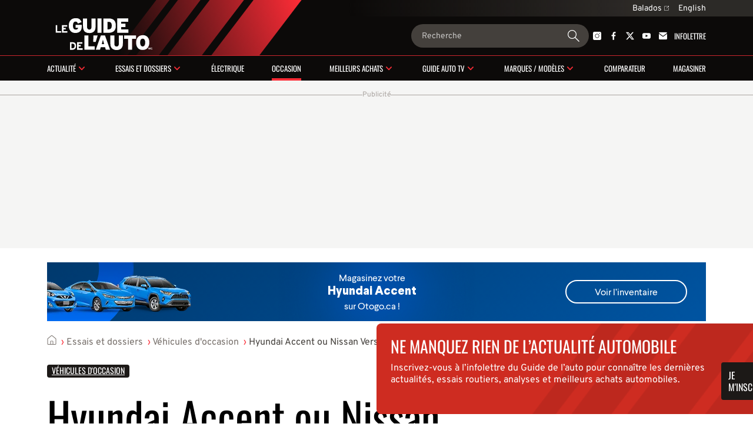

--- FILE ---
content_type: text/html; charset=utf-8
request_url: https://www.guideautoweb.com/articles/68138/hyundai-accent-ou-nissan-versa-note-laquelle-choisir/
body_size: 28047
content:
<!DOCTYPE html>
<html lang="fr">
<head>
	<meta charset="utf-8">
	<meta name="viewport" content="width=device-width, initial-scale=1.0" />
<title>Hyundai Accent ou Nissan Versa Note : laquelle choisir? - Guide Auto</title><!-- SLIDER -->
 <script src="https://cdn.jsdelivr.net/npm/swiper@12/swiper-bundle.min.js"></script>
	<script>var lq=lq||[];(function(){jskit=document.createElement('script');jskit.src='/js/c/lcm,lcm.nots,lcm.vid,pads,g25+main,1766172774';jskit.async=true;jskit.onload=function(){while(lq.length){try{lq.shift()()}catch(e){}}lq={push:function(a){a()}}};document.head.appendChild(jskit)})();</script>

	<script>(function(w,d,s,l,i){w[l]=w[l]||[];w[l].push({'gtm.start':new Date().getTime(),event:'gtm.js'});var f=d.getElementsByTagName(s)[0],j=d.createElement(s),dl=l!='dataLayer'?'&l='+l:'';j.async=true;j.src='https://www.googletagmanager.com/gtm.js?id='+i+dl;f.parentNode.insertBefore(j,f);})(window,document,'script','dataLayer','GTM-PRRHXRL');</script>

	<script>
		document.context = {"published":"2022-10-17","categories":["vehicules-d-occasion"],"vehicles":[{"make":"hyundai","make_id":36,"model":"accent","model_id":14},{"make":"nissan","make_id":35,"model":"versa-note","model_id":805}]};
		dataLayer = dataLayer || [];
		dataLayer.push(document.context)
	</script>
<script>
    const ANONYMOUS_ID_STORAGE_KEY = 'gda_anon_id'
    initAnonId = async () => {
        try {
            const anonymousId = await pfuUserTracker.getAnonymousId()

            if (typeof localStorage !== 'undefined')
                localStorage.setItem(ANONYMOUS_ID_STORAGE_KEY, anonymousId)
            else
                lcm.cookie.set(ANONYMOUS_ID_STORAGE_KEY, anonymousId)

            document.dispatchEvent(new CustomEvent('qub_anonymous_id_received', { detail: anonymousId }))
        } catch (error) {
            document.dispatchEvent(new CustomEvent('qub_anonymous_id_error', { detail: error }))
        }
    }
    const getAnonymousId = () => typeof localStorage !== 'undefined'
        ? localStorage.getItem(ANONYMOUS_ID_STORAGE_KEY) || null
        : lcm.cookie.get(ANONYMOUS_ID_STORAGE_KEY) || null
</script>
<script defer src="https://anonymous.qub.ca/anonymous-id/lib" onload="initAnonId()"></script>

<script type="text/javascript">
    var cX = cX || {}; cX.callQueue = cX.callQueue || [];
    var cxContext = null;
    function initCxSegments() {
        cX.setSiteId('1134028772736254063');
        cX.getSegments("864493daabf2e73bb21478a1a35f2d90ed6c3b84", function (segments) {
            var ids = [];
            var contextualIds = [];

            cX.Array.forEach(segments, function (cxTypedSegment, index) {
                if (cxTypedSegment.type === "contextual") {
                    contextualIds.push(cxTypedSegment.id);
                } else {
                    ids.push(cxTypedSegment.id);
                }
            });

            if (typeof window.localStorage === 'object' && typeof window.localStorage.getItem === 'function') {
                localStorage.setItem("CxSegments", ids.join(","));
            }
            if (contextualIds.length > 0) {
                cxContext = contextualIds;
                googletag.cmd.push(function () {
                    googletag.pubads().setTargeting("CxContext", contextualIds);
                });
            }
        });
    }

    cX.callQueue.push(['setSiteId', '1134028772736254063']);
    cX.callQueue.push(['invoke', function() {
        var qub_anonymous_id = getAnonymousId();
        if (typeof qub_anonymous_id !== "undefined") {
            cX.addExternalId({'id': qub_anonymous_id, 'type': 'que'});
        }
    }]);
    cX.callQueue.push(['sendPageViewEvent']);
    cX.options = cX.options || {}
    cX.options.dataLayer = { cookie: { domain: 'https://www.guideautoweb.com' } };

    function getCxSegments() {
        return localStorage.getItem("CxSegments") || "";
    }
</script>

<script type="text/javascript" src="https://cdn.cxense.com/cx.js" onload="initCxSegments()"></script>

<script>
    var isDev = window.location.hostname.indexOf("www.dev.") >= 0;
    var optable = optable || {};
    optable.cmd = optable.cmd || [];

    optable.cmd.push(function () {
        optable.instance = new optable.SDK({
            host: "ca.edge.optable.co",
            node: "quebecor",
            site: (isDev ? "dev" : "prod") + "-guideautoweb-com",
            cookies: false
        });
        optable.instance.installGPTSecureSignals();
        optable.instance.targeting();
        optable.instance.targetingKeyValues().then(function (tdata) {
            localStorage.setItem("optableSegments", JSON.stringify(tdata));
        });
    });

    function getOptableSegments() {
        try {
            return optable.instance.targetingKeyValuesFromCache();
        } catch (e) {
            return JSON.parse(localStorage.getItem("optableSegments")) || {};
        }
    }
</script>

<script>
    (function(src){
        var a=document.createElement("script");
        a.type="text/javascript";
        a.async=true;
        a.src=src;
        var b=document.getElementsByTagName("script")[0];
        b.parentNode.insertBefore(a,b)
    })("https://experience.tinypass.com/xbuilder/experience/load?aid=OMHQWT34pu");
</script>
	<script>
		window.fbAsyncInit = function() {
			FB.init({
				appId: '142484902460032',
				xfbml: true,
				version: 'v3.3',
			})
			FB.AppEvents.logPageView()
			lq.push(() => {
				lcm.fb = lcm.fb || {}
				lcm.fb.sdk_loaded = true
				document.dispatchEvent(new CustomEvent('fbsdk.load'))
			})
		};
	</script>
	<script src="https://connect.facebook.net/fr_CA/sdk.js" async defer></script>
<!-- MARFEEL -->
<script type="text/javascript">
!function(){"use strict";function e(e){var t=!(arguments.length>1&&void 0!==arguments[1])||arguments[1],c=document.createElement("script");c.src=e,t?c.type="module":(c.async=!0,c.type="text/javascript",c.setAttribute("nomodule",""));var n=document.getElementsByTagName("script")[0];n.parentNode.insertBefore(c,n)}!function(t,c){!function(t,c,n){var a,o,r;n.accountId=c,null!==(a=t.marfeel)&&void 0!==a||(t.marfeel={}),null!==(o=(r=t.marfeel).cmd)&&void 0!==o||(r.cmd=[]),t.marfeel.config=n;var i="https://sdk.mrf.io/statics";e("".concat(i,"/marfeel-sdk.js?id=").concat(c),!0),e("".concat(i,"/marfeel-sdk.es5.js?id=").concat(c),!1)}(t,c,arguments.length>2&&void 0!==arguments[2]?arguments[2]:{})}(window,8824,{} /* Config */)}();
</script><!-- SLIDER -->
<link
  rel="stylesheet"
  href="https://cdn.jsdelivr.net/npm/swiper@12/swiper-bundle.min.css"
/>

<link rel="stylesheet" href="/css/c/reset,g25+main,pip,1766098599">
<script src="//micro.rubiconproject.com/prebid/dynamic/23546.js" async=""></script>
<script src="//solutions.cdn.optable.co/quebecor/sdk.js" async=""></script>
<script src="//securepubads.g.doubleclick.net/tag/js/gpt.js" async=""></script>
<script src="//cdn.cxense.com/cx.js" async=""></script>
<script>var pbjs=pbjs||{};pbjs.que=pbjs.que||[];</script>
<script>var googletag=googletag||{};googletag.cmd=googletag.cmd||[];</script>
<script>
	googletag.cmd.push(function() {
		googletag
			.defineSlot('/7548/lc_fr_guide_auto/testsandfeatures/story', [[300,50],[300,125],[320,50],[320,100],[1,1],"fluid",[300,250],[728,90],[970,90],[970,125],[970,250]], 'div-gpt-ad-c1dd29147a25c31c6117f2433a13170d-0')
			.defineSizeMapping( googletag.sizeMapping().addSize([0, 0], [[300,50],[300,125],[320,50],[320,100],[1,1],"fluid"]).addSize([824, 0], [[300,250],[728,90],[1,1],"fluid"]).addSize([1024, 0], [[728,90],[970,90],[970,125],[970,250],[1,1],"fluid"]).build() )
			.addService(googletag.pubads())
			.setTargeting("pos", "top")
			.setTargeting("tile", 1);
		googletag
			.defineSlot('/7548/lc_fr_guide_auto/testsandfeatures/story', [[300,50],[300,125],[300,250],[300,600],[320,50],[320,100],[320,480],[1,1],"fluid"], 'div-gpt-ad-c1dd29147a25c31c6117f2433a13170d-1')
			.defineSizeMapping( googletag.sizeMapping().addSize([0, 0], [[300,50],[300,125],[300,250],[300,600],[320,50],[320,100],[320,480],[1,1],"fluid"]).addSize([824, 0], []).build() )
			.addService(googletag.pubads())
			.setTargeting("pos", 1)
			.setTargeting("tile", 2);
		googletag
			.defineSlot('/7548/lc_fr_guide_auto/testsandfeatures/story', [[300,250],[728,90],[1,1],"fluid"], 'div-gpt-ad-c1dd29147a25c31c6117f2433a13170d-2')
			.defineSizeMapping( googletag.sizeMapping().addSize([0, 0], []).addSize([824, 0], [[300,250],[728,90],[1,1],"fluid"]).addSize([1024, 0], [[300,250],[1,1],"fluid"]).addSize([1148, 0], [[300,250],[728,90],[1,1],"fluid"]).build() )
			.addService(googletag.pubads())
			.setTargeting("pos", "inline1")
			.setTargeting("tile", 2);
		googletag
			.defineSlot('/7548/lc_fr_guide_auto/testsandfeatures/story', [[300,50],[300,125],[300,250],[300,600],[320,50],[320,100],[320,480],[1,1],"fluid"], 'div-gpt-ad-c1dd29147a25c31c6117f2433a13170d-3')
			.defineSizeMapping( googletag.sizeMapping().addSize([0, 0], [[300,50],[300,125],[300,250],[300,600],[320,50],[320,100],[320,480],[1,1],"fluid"]).addSize([824, 0], []).build() )
			.addService(googletag.pubads())
			.setTargeting("pos", 2)
			.setTargeting("tile", 3);
		googletag
			.defineSlot('/7548/lc_fr_guide_auto/testsandfeatures/story', [[300,250],[728,90],[1,1],"fluid"], 'div-gpt-ad-c1dd29147a25c31c6117f2433a13170d-4')
			.defineSizeMapping( googletag.sizeMapping().addSize([0, 0], []).addSize([824, 0], [[300,250],[728,90],[1,1],"fluid"]).addSize([1024, 0], [[300,250],[1,1],"fluid"]).addSize([1148, 0], [[300,250],[728,90],[1,1],"fluid"]).build() )
			.addService(googletag.pubads())
			.setTargeting("pos", "inline2")
			.setTargeting("tile", 3);
		googletag
			.defineSlot('/7548/lc_fr_guide_auto/testsandfeatures/story', [[300,50],[300,125],[300,250],[300,600],[320,50],[320,100],[320,480],[1,1],"fluid"], 'div-gpt-ad-c1dd29147a25c31c6117f2433a13170d-5')
			.defineSizeMapping( googletag.sizeMapping().addSize([0, 0], [[300,50],[300,125],[300,250],[300,600],[320,50],[320,100],[320,480],[1,1],"fluid"]).addSize([824, 0], []).build() )
			.addService(googletag.pubads())
			.setTargeting("pos", "bcomments")
			.setTargeting("tile", 4);
		googletag
			.defineSlot('/7548/lc_fr_guide_auto/testsandfeatures/story', [[300,250],[728,90],[1,1],"fluid"], 'div-gpt-ad-c1dd29147a25c31c6117f2433a13170d-6')
			.defineSizeMapping( googletag.sizeMapping().addSize([0, 0], []).addSize([824, 0], [[300,250],[728,90],[1,1],"fluid"]).addSize([1024, 0], [[300,250],[1,1],"fluid"]).addSize([1148, 0], [[300,250],[728,90],[1,1],"fluid"]).build() )
			.addService(googletag.pubads())
			.setTargeting("pos", "bcomments")
			.setTargeting("tile", 4);
		googletag
			.defineSlot('/7548/lc_fr_guide_auto/testsandfeatures/story', [[300,50],[300,125],[300,250],[300,600],[320,50],[320,100],[320,480],[1,1],"fluid"], 'div-gpt-ad-c1dd29147a25c31c6117f2433a13170d-7')
			.defineSizeMapping( googletag.sizeMapping().addSize([0, 0], [[300,50],[300,125],[300,250],[300,600],[320,50],[320,100],[320,480],[1,1],"fluid"]).addSize([824, 0], []).build() )
			.addService(googletag.pubads())
			.setTargeting("pos", "reco1")
			.setTargeting("tile", 50);
		googletag
			.defineSlot('/7548/lc_fr_guide_auto/testsandfeatures/story', [[300,50],[300,125],[300,250],[300,600],[320,50],[320,100],[320,480],[1,1],"fluid"], 'div-gpt-ad-c1dd29147a25c31c6117f2433a13170d-8')
			.defineSizeMapping( googletag.sizeMapping().addSize([0, 0], [[300,50],[300,125],[300,250],[300,600],[320,50],[320,100],[320,480],[1,1],"fluid"]).addSize([824, 0], []).build() )
			.addService(googletag.pubads())
			.setTargeting("pos", "reco2")
			.setTargeting("tile", 51);
		googletag
			.defineSlot('/7548/lc_fr_guide_auto/testsandfeatures/story', [[300,250],[300,600],[1,1],"fluid"], 'div-gpt-ad-c1dd29147a25c31c6117f2433a13170d-9')
			.defineSizeMapping( googletag.sizeMapping().addSize([0, 0], []).addSize([1148, 0], [[300,250],[300,600],[1,1],"fluid"]).build() )
			.addService(googletag.pubads())
			.setTargeting("pos", "top")
			.setTargeting("tile", 10);
		googletag
			.defineSlot('/7548/lc_fr_guide_auto/testsandfeatures/story', [[300,250],[300,600],[1,1],"fluid"], 'div-gpt-ad-c1dd29147a25c31c6117f2433a13170d-10')
			.defineSizeMapping( googletag.sizeMapping().addSize([0, 0], []).addSize([1148, 0], [[300,250],[300,600],[1,1],"fluid"]).build() )
			.addService(googletag.pubads())
			.setTargeting("pos", 1)
			.setTargeting("tile", 11);
		googletag
			.defineSlot('/7548/lc_fr_guide_auto/testsandfeatures/story', [[300,250],[300,600],[1,1],"fluid"], 'div-gpt-ad-c1dd29147a25c31c6117f2433a13170d-11')
			.defineSizeMapping( googletag.sizeMapping().addSize([0, 0], []).addSize([1148, 0], [[300,250],[300,600],[1,1],"fluid"]).build() )
			.addService(googletag.pubads())
			.setTargeting("pos", 2)
			.setTargeting("tile", 12);
		googletag
			.defineSlot('/7548/lc_fr_guide_auto/testsandfeatures/story', [[300,250],[300,600],[1,1],"fluid"], 'div-gpt-ad-c1dd29147a25c31c6117f2433a13170d-12')
			.defineSizeMapping( googletag.sizeMapping().addSize([0, 0], []).addSize([1148, 0], [[300,250],[300,600],[1,1],"fluid"]).build() )
			.addService(googletag.pubads())
			.setTargeting("pos", 3)
			.setTargeting("tile", 13);
		googletag
			.defineSlot('/7548/lc_fr_guide_auto/testsandfeatures/story', [[300,250],[300,600],[1,1],"fluid"], 'div-gpt-ad-c1dd29147a25c31c6117f2433a13170d-13')
			.defineSizeMapping( googletag.sizeMapping().addSize([0, 0], []).addSize([1148, 0], [[300,250],[300,600],[1,1],"fluid"]).build() )
			.addService(googletag.pubads())
			.setTargeting("pos", 4)
			.setTargeting("tile", 14);
		googletag.pubads().setTargeting("section", "testsandfeatures").setTargeting("pagetype", "story").setTargeting("hostname", window.location.hostname.split(".").join("")).setTargeting("nid", "68138").setTargeting("pagename", "hyundai-accent-ou-nissan-versa-note-laquelle-choisir").setTargeting("title", "Hyundai Accent ou Nissan Versa Note : laquelle choisir?");

		try { googletag.pubads().setTargeting('categories', document.context.categories || document.context.video_categories) }
		catch(e) {}

		try { googletag.pubads().setTargeting('dealer_ids', document.context.dealers) }
		catch(e) {}

		try {
			Object.entries( document.context.vehicles[0] ).forEach((pair) => {
				var k = pair[0], v = pair[1];
				if (k == 'price_range') v = v.join('-');
				if (typeof v === 'number') v += '';
				googletag.pubads().setTargeting(k, v);
			})
		} catch(e) {}
        try {
            var cxSegments = getCxSegments();
            if (cxSegments) {
                googletag.pubads().setTargeting('cxSegments', cxSegments);
            }
        } catch (e) {}

        try {
            var optableSegments = getOptableSegments();
            Object.keys(optableSegments).forEach(function (key) {
                googletag.pubads().setTargeting(key, optableSegments[key]);
            });
        } catch (e) {}

		var qub_anonymous_id = getAnonymousId();
		googletag.pubads().setPublisherProvidedId(qub_anonymous_id);
		googletag.pubads().setTargeting('URefId', qub_anonymous_id);
		googletag.pubads().set('document_language', 'fr');
		googletag.pubads().collapseEmptyDivs();
		googletag.pubads().enableLazyLoad({ fetchMarginPercent : 10, renderMarginPercent : 5 });
		googletag.pubads().disableInitialLoad();

		googletag.pubads().addEventListener('slotRenderEnded', function (event) {
			const container = document.getElementById(event.slot.getSlotId().getDomId());

			try {
				container.parentElement.classList.add('filled')
				container.parentElement.style.setProperty('--ad-width', `${event.size[0]}px`)
				container.parentElement.style.setProperty('--ad-height', `${event.size[1]}px`)
			} catch (e) {
				//
			}

			// get top banner size
			if (container.closest('.ad-top-banner')) {
				switch (true) {
					case event.size[1] > 90:
						handleTopBanner(3000)
						break;
					case event.size[1] > 0:
						handleTopBanner(5000)
						break;
				}
			}
		});

		googletag.enableServices();

		function callAdserver(gptSlots) {
            if (pbjs.adserverCalled) return;
            pbjs.adserverCalled = true;
            googletag.pubads().refresh(gptSlots);
		}

        pbjs.que.push(function() {
            pbjs.rp.requestBids({
                callback: callAdserver,
            });
        });

		setTimeout(callAdserver, 3500)

		const handleTopBanner = (ttl) => {
			var topBanner = document.getElementById('ad-top-banner');
			if (ttl) {
				window.addEventListener('scroll', handleTopBannerCallback)
				setTimeout(() => handleTopBanner(false), ttl)
			} else {
				window.removeEventListener('scroll', handleTopBannerCallback)
				if (window.scrollY > 285) { // 285px is max banner height
					topBanner.classList.add("closing");
					setTimeout(() => {
						topBanner.classList.remove('closing');
						topBanner.classList.remove('fixed');
					}, 800)
				} else {
					topBanner.classList.remove('fixed');
				}
			}
		}

		const handleTopBannerCallback = (e) => {
			const wrapper = document.getElementById('ad-top-banner')
			if (!wrapper.classList.contains('fixed')) {
				const hasScrolledEnough = wrapper.firstChild.getBoundingClientRect().y < document.getElementById('head').clientHeight
				wrapper.classList.toggle('fixed', hasScrolledEnough)
			} 
		}
	});
</script>
<link rel="apple-touch-icon" href="/img/guideauto/apple-touch-icon.png" sizes="180x180">
<link rel="icon" type="image/png" href="/img/guideauto/favicon.png">
<link rel="canonical" href="https://www.otogo.ca/blogue/comparatif/hyundai-accent-ou-nissan-versa-note-laquelle-choisir">
<link rel="me" href="https://twitter.com/guideauto">
<link rel="amphtml" href="https://amp.guideautoweb.com/articles/68138/hyundai-accent-ou-nissan-versa-note-laquelle-choisir/"><meta name="viewport" content="width=device-width, initial-scale=1">
<meta name="ahrefs-site-verification" content="236159174f149e47a49e937ca1be081d00b20c533b767dc83b1d30f057b3784c">
<meta name="description" content="Une Hyundai Accent ou une Nissan Versa Note pourrait faire l’affaire.">
<meta property="og:site_name" content="Le Guide de l'auto">
<meta property="fb:app_id" content="142484902460032">
<meta property="fb:pages" content="29669898800">
<meta property="fb:admins" content="100000340299584,540535153">
<meta property="og:type" content="article">
<meta property="og:title" content="Hyundai Accent ou Nissan Versa Note : laquelle choisir?">
<meta property="og:description" content="Boudées par une majorité de consommateurs en ce moment, les voitures sous-compactes sont devenues très rares dans le marché des véhicules neufs, alors ceux qui désirent un deuxième véhicule pour la famille ou une petite auto abordable pour les études trouvent davantage de choix du côté des modèles d’occasion. La …">
<meta property="og:url" content="https://www.guideautoweb.com/articles/68138/">
<meta property="twitter:card" content="summary_large_image">
<meta property="twitter:site:id" content="31603372">
<meta property="twitter:title" content="Hyundai Accent ou Nissan Versa Note : laquelle choisir?">
<meta property="og:image" content="https://i.gaw.to/content/photos/54/58/545857-hyundai-accent-ou-nissan-versa-note-laquelle-choisir.jpg?1024x640">
<meta property="og:image:type" content="image/jpeg">
<meta property="og:image:width" content="1024">
<meta property="og:image:height" content="640">
<meta property="twitter:image" content="https://i.gaw.to/content/photos/54/58/545857-hyundai-accent-ou-nissan-versa-note-laquelle-choisir.jpg?1024x640">
<meta name="cXenseParse:que-make" content="hyundai">
<meta name="cXenseParse:que-model" content="accent">
<meta name="cXenseParse:que-bodies">
<meta name="cXenseParse:pageclass" content="article">
<meta name="cXenseParse:articleid" content="68138">
<meta name="cXenseParse:author" content="Le Guide de l'auto">
<meta name="cXenseParse:recs:publishtime" content="2022-10-17T05:00:00-04:00">
<meta name="cXenseParse:recs:category" content="Véhicules d'occasion">
<meta name="cXenseParse:recs:image" content="https://i.gaw.to/content/photos/54/58/545857-hyundai-accent-ou-nissan-versa-note-laquelle-choisir.jpg?320x200">
<meta name="cXenseParse:recs:que-taxonomy" content="essais-et-dossiers/vehicules-d-occasion">
<meta name="cXenseParse:recs:que-typeasset" content="article">
<meta name="cXenseParse:recs:que-version" content="1.01">
<meta name="cXenseParse:recs:que-lang" content="fr_CA">
<meta name="cXenseParse:recs:que-hasvideo" content="true">
<meta name="cXenseParse:que-sponsorise" content="false">
<meta name="cXenseParse:que-publireportage" content="false">
</head>
<body
	class="guideauto article"
	style=""
>
	<div id="outer-wrap" class="layout">
<header id="head" class="bleed layout">
	<div id="head-extra">
		<div class="head-extra-links bleed layout">
	<div class="bt-gray">
<a href="https://www.qub.ca/radio/balado/le-guide-de-l-auto-antoine-joubert-et-germain-goyer" class="caption-1">Balados<svg xmlns="http://www.w3.org/2000/svg" width="8" height="8" viewbox="0 0 8 8" fill="none" class="ext">
<g clip-path="url(#clip0_1280_907)">
<path fill-rule="evenodd" clip-rule="evenodd" d="M7.98121 0.250889L7.99612 2.02015C7.99722 2.1507 7.89229 2.25563 7.76174 2.25453C7.6312 2.25342 7.52448 2.1467 7.52337 2.01616L7.51329 0.817547L4.24938 4.08146C4.15629 4.17455 4.00536 4.17455 3.91227 4.08146C3.81918 3.98837 3.81918 3.83745 3.91227 3.74436L7.17619 0.480441L5.97753 0.470312C5.84698 0.469209 5.74026 0.362487 5.73916 0.231942C5.73805 0.101397 5.84299 -0.00353602 5.97353 -0.00243279L7.74285 0.0125191C7.87339 0.0136223 7.98011 0.120344 7.98121 0.250889ZM1 0.500015H5V1.00002L1 1.00002C0.723858 1.00002 0.5 1.22387 0.5 1.50002L0.5 7.00002C0.5 7.27616 0.723858 7.50002 1 7.50002L6.5 7.50002C6.77614 7.50002 7 7.27616 7 7.00002L7 3.00002H7.5L7.5 7.00002C7.5 7.5523 7.05228 8.00002 6.5 8.00002L1 8.00002C0.447715 8.00002 0 7.5523 0 7.00002V1.50002C0 0.94773 0.447716 0.500015 1 0.500015Z" fill="currentColor"></path>
</g>
<defs>
<clippath id="clip0_1280_907">
<rect width="8" height="8" fill="white"></rect>
</clippath>
</defs>
</svg></a> 
		
		<div id="lang-switch" class="lang-switch"><a href="/en/" class="caption-1">English</a><div id="lang-switch-mobile" class="lang-switch-mobile submenu-trigger-mobile">&nbsp;</div></div>
		<ul class="alt-lang">
			<li><a class="link-3" href="/en/">Homepage</a></li>
			<li><a class="link-3">This page in English</a></li>
		</ul>
		
 
	</div>
</div>

		<script>
			lq.push(() => {
				const documentLanguage = document.firstElementChild.getAttribute('lang')
				const altLink = document.querySelector(`link[hreflang]:not([hreflang="${documentLanguage}"])`)
				const altLinkLi = document.querySelector('.alt-lang li:last-child')

				if (altLink) {
					altLinkLi.querySelector('a').setAttribute('href', altLink.getAttribute('href'))
				} else {
					altLinkLi.remove()
				}
			})
		</script>
	</div>

	<div id="banner">
		<div id="burger" class="mobile-menu-trigger">
			<span class="line"></span>
			<span class="line"></span>
			<span class="line"></span>
		</div>

		<a id="banner-logo" href="/"><img src="/img/logos/guideauto/guideauto-white-illustrator.svg" alt="Le Guide de l'auto"></a>
		<form action="/google/" id="banner-search-form" class="search-form">
			<input type="search" name="q" placeholder="Recherche">
			<button>
				<svg xmlns="http://www.w3.org/2000/svg" width="24" height="24" viewBox="0 0 24 24" fill="none" id="g-search">
<g id="Action/search_outline_ic" clip-path="url(#clip0_1057_1543)">
<path id="search" fill-rule="evenodd" clip-rule="evenodd" d="M16.5 9C16.5 13.1421 13.1421 16.5 9 16.5C4.85786 16.5 1.5 13.1421 1.5 9C1.5 4.85786 4.85786 1.5 9 1.5C13.1421 1.5 16.5 4.85786 16.5 9ZM14.6294 16.0225C13.0879 17.2598 11.1304 18 9 18C4.02944 18 0 13.9706 0 9C0 4.02944 4.02944 0 9 0C13.9706 0 18 4.02944 18 9C18 11.1918 17.2165 13.2007 15.9142 14.7617L23.5374 22.3849C23.8888 22.7363 23.8888 23.3062 23.5374 23.6577C23.1859 24.0091 22.6161 24.0091 22.2646 23.6577L14.6294 16.0225Z" fill="currentColor"/>
</g>
<defs>
<clipPath id="clip0_1057_1543">
<rect width="24" height="24" fill="white"/>
</clipPath>
</defs>
</svg>			</button>
		</form>

		<div id="banner-social" class="head-social"><a href="https://instagram.com/leguidedelauto/" rel="me"><svg xmlns="http://www.w3.org/2000/svg" width="14" height="14" viewbox="0 0 14 14" fill="none">
<path fill-rule="evenodd" clip-rule="evenodd" d="M11.66 14H2.34004C1.05216 14 0 12.9478 0 11.66V2.34004C0 1.05216 1.05216 0 2.34004 0H11.66C12.9478 0 14 1.05216 14 2.34004V7V11.66C14 12.9536 12.9536 14 11.66 14ZM7.00285 10.5964C6.04269 10.5964 5.14002 10.2227 4.46158 9.54424C3.78314 8.8658 3.40942 7.96313 3.40942 7.00297C3.40942 6.0428 3.78314 5.14013 4.46158 4.46169C5.14002 3.78325 6.04269 3.40954 7.00285 3.40954C7.96302 3.40954 8.86569 3.78325 9.54413 4.46169C10.2226 5.14013 10.5963 6.0428 10.5963 7.00297C10.5963 7.96313 10.2226 8.8658 9.54413 9.54424C8.85994 10.2227 7.96302 10.5964 7.00285 10.5964ZM7.00285 4.17422C5.44474 4.17422 4.1741 5.43911 4.1741 7.00297C4.1741 8.56108 5.43899 9.83171 7.00285 9.83171C8.56096 9.83171 9.8316 8.56683 9.8316 7.00297C9.82585 5.44486 8.56096 4.17422 7.00285 4.17422ZM11.9867 2.60151C11.9867 2.98256 11.6778 3.29147 11.2967 3.29147C10.9157 3.29147 10.6068 2.98256 10.6068 2.60151C10.6068 2.22046 10.9157 1.91156 11.2967 1.91156C11.6778 1.91156 11.9867 2.22046 11.9867 2.60151Z" fill="currentColor"></path>
</svg></a><a href="https://www.facebook.com/guideauto" rel="me"><svg xmlns="http://www.w3.org/2000/svg" viewbox="20 20 226 226">
	<path d="M150,242v-100h33l5-39h-38V79c0-11,3-19,19-19 l21-0V25c-4-0-16-2-30-2c-30,0-50,18-50,51v29h-34v39h34 v100H182z" fill="currentColor"></path>
</svg></a><a href="https://twitter.com/guideauto" rel="me"><svg xmlns="http://www.w3.org/2000/svg" viewbox="0 0 300 271">
	<path d="m236 0h46l-101 115 118 156h-92.6l-72.5-94.8-83 94.8h-46l107-123-113-148h94.9l65.5 86.6zm-16.1 244h25.5l-165-218h-27.4z" fill="currentColor"></path>
</svg></a><a href="https://www.youtube.com/user/guideauto" rel="me"><svg xmlns="http://www.w3.org/2000/svg" width="18" height="12" viewbox="0 0 18 12" fill="none">
<path fill-rule="evenodd" clip-rule="evenodd" d="M2.93207 12H15.0679C16.6917 12 18.0065 10.587 18 8.83314V3.16686C18 1.42012 16.6917 0 15.0679 0H2.93207C1.31483 0 0 1.41302 0 3.16686V8.83314C0 10.5799 1.30826 12 2.93207 12ZM7.07865 3L12.1839 5.91124L7.07865 8.82249V3Z" fill="currentColor"></path>
</svg></a><a href="/newsletters/" class="newsletter-cta tx-uc"><svg xmlns="http://www.w3.org/2000/svg" width="15" height="14" viewbox="0 0 15 14" fill="none">
<g clip-path="url(#clip0_1041_2426)">
<path d="M14.9665 3.17627V11.7736C14.9665 13.0009 14.0113 14.0001 12.8378 14.0001H2.1619C0.988465 14.0001 0.0332031 13.0009 0.0332031 11.7736V3.17627L0.277915 3.36129L0.274967 3.36438L6.2542 7.86041C6.62569 8.14103 7.06204 8.27979 7.49545 8.27979C7.92885 8.27979 8.36521 8.14103 8.7367 7.86041L14.7248 3.36129L14.9665 3.17627Z" fill="currentColor"></path>
<path d="M14.9102 1.71762L10.1044 5.3348L8.06117 6.87048C7.72506 7.12335 7.27397 7.12335 6.93786 6.87048L4.89466 5.3348L0.0888672 1.71762C0.309993 0.733921 1.15322 0 2.16155 0H12.8375C13.8458 0 14.689 0.733921 14.9102 1.71762Z" fill="currentColor"></path>
</g>
<defs>
<clippath id="clip0_1041_2426">
<rect width="14.9333" height="14" fill="white" transform="translate(0.0332031)"></rect>
</clippath>
</defs>
</svg> Infolettre</a></div>	</div>

	<div class="bleed" style="height: 1px; background: rgba(251, 44, 54, 0.80);"></div>

	<nav id="head-nav">
	<div class="mobile-scroll">
	<ol id="menu" data-sm-href="/async/header-subnavigation/?1765897444">
<li id="mi-news" class="button-1 has-mi-s"><a href="/actualite/">Actualité</a><div class="submenu-trigger"></div><div class="submenu"></div></li><li id="mi-reviews" class="button-1 has-mi-s"><a href="/essais-et-dossiers/">Essais et dossiers</a><div class="submenu-trigger"></div><div class="submenu"></div></li><li id="mi-electric" class="button-1"><a href="/actualite/electrique/">Électrique</a></li><li id="mi-vehicles-d-occasion" class="button-1"><a href="/essais-et-dossiers/vehicules-d-occasion/">Occasion</a></li><li id="mi-best-buys" class="button-1 has-mi-s"><a href="/meilleurs-achats/">Meilleurs achats</a><div class="submenu-trigger"></div><div class="submenu"></div></li><li id="mi-videos" class="button-1 has-mi-s"><a href="/videos/">Guide Auto TV</a><div class="submenu-trigger"></div><div class="submenu"></div></li><li id="mi-brands" class="button-1 has-mi-s"><a href="/constructeurs/">Marques / modèles</a><div class="submenu-trigger"></div><div class="submenu"></div></li><li id="mi-compare" class="button-1"><a href="/vehicules-neufs/comparer/">Comparateur</a></li><li id="mi-retail" class="button-1"><a href="/occasions/assistant/">Magasiner</a></li>	</ol>

	<div id="head-extra-mobile"><div class="head-extra-links bleed layout">
	<div class="bt-gray">
<a href="https://www.qub.ca/radio/balado/le-guide-de-l-auto-antoine-joubert-et-germain-goyer" class="caption-1">Balados<svg xmlns="http://www.w3.org/2000/svg" width="8" height="8" viewbox="0 0 8 8" fill="none" class="ext">
<g clip-path="url(#clip0_1280_907)">
<path fill-rule="evenodd" clip-rule="evenodd" d="M7.98121 0.250889L7.99612 2.02015C7.99722 2.1507 7.89229 2.25563 7.76174 2.25453C7.6312 2.25342 7.52448 2.1467 7.52337 2.01616L7.51329 0.817547L4.24938 4.08146C4.15629 4.17455 4.00536 4.17455 3.91227 4.08146C3.81918 3.98837 3.81918 3.83745 3.91227 3.74436L7.17619 0.480441L5.97753 0.470312C5.84698 0.469209 5.74026 0.362487 5.73916 0.231942C5.73805 0.101397 5.84299 -0.00353602 5.97353 -0.00243279L7.74285 0.0125191C7.87339 0.0136223 7.98011 0.120344 7.98121 0.250889ZM1 0.500015H5V1.00002L1 1.00002C0.723858 1.00002 0.5 1.22387 0.5 1.50002L0.5 7.00002C0.5 7.27616 0.723858 7.50002 1 7.50002L6.5 7.50002C6.77614 7.50002 7 7.27616 7 7.00002L7 3.00002H7.5L7.5 7.00002C7.5 7.5523 7.05228 8.00002 6.5 8.00002L1 8.00002C0.447715 8.00002 0 7.5523 0 7.00002V1.50002C0 0.94773 0.447716 0.500015 1 0.500015Z" fill="currentColor"></path>
</g>
<defs>
<clippath id="clip0_1280_907">
<rect width="8" height="8" fill="white"></rect>
</clippath>
</defs>
</svg></a> 
		
		<div id="lang-switch" class="lang-switch"><a href="/en/" class="caption-1">English</a><div id="lang-switch-mobile" class="lang-switch-mobile submenu-trigger-mobile">&nbsp;</div></div>
		<ul class="alt-lang">
			<li><a class="link-3" href="/en/">Homepage</a></li>
			<li><a class="link-3">This page in English</a></li>
		</ul>
		
 
	</div>
</div>
</div>
	</div>
	<div id="mobile-menu-social" class="head-social"><a href="https://instagram.com/leguidedelauto/" rel="me"><svg xmlns="http://www.w3.org/2000/svg" width="14" height="14" viewbox="0 0 14 14" fill="none">
<path fill-rule="evenodd" clip-rule="evenodd" d="M11.66 14H2.34004C1.05216 14 0 12.9478 0 11.66V2.34004C0 1.05216 1.05216 0 2.34004 0H11.66C12.9478 0 14 1.05216 14 2.34004V7V11.66C14 12.9536 12.9536 14 11.66 14ZM7.00285 10.5964C6.04269 10.5964 5.14002 10.2227 4.46158 9.54424C3.78314 8.8658 3.40942 7.96313 3.40942 7.00297C3.40942 6.0428 3.78314 5.14013 4.46158 4.46169C5.14002 3.78325 6.04269 3.40954 7.00285 3.40954C7.96302 3.40954 8.86569 3.78325 9.54413 4.46169C10.2226 5.14013 10.5963 6.0428 10.5963 7.00297C10.5963 7.96313 10.2226 8.8658 9.54413 9.54424C8.85994 10.2227 7.96302 10.5964 7.00285 10.5964ZM7.00285 4.17422C5.44474 4.17422 4.1741 5.43911 4.1741 7.00297C4.1741 8.56108 5.43899 9.83171 7.00285 9.83171C8.56096 9.83171 9.8316 8.56683 9.8316 7.00297C9.82585 5.44486 8.56096 4.17422 7.00285 4.17422ZM11.9867 2.60151C11.9867 2.98256 11.6778 3.29147 11.2967 3.29147C10.9157 3.29147 10.6068 2.98256 10.6068 2.60151C10.6068 2.22046 10.9157 1.91156 11.2967 1.91156C11.6778 1.91156 11.9867 2.22046 11.9867 2.60151Z" fill="currentColor"></path>
</svg></a><a href="https://www.facebook.com/guideauto" rel="me"><svg xmlns="http://www.w3.org/2000/svg" viewbox="20 20 226 226">
	<path d="M150,242v-100h33l5-39h-38V79c0-11,3-19,19-19 l21-0V25c-4-0-16-2-30-2c-30,0-50,18-50,51v29h-34v39h34 v100H182z" fill="currentColor"></path>
</svg></a><a href="https://twitter.com/guideauto" rel="me"><svg xmlns="http://www.w3.org/2000/svg" viewbox="0 0 300 271">
	<path d="m236 0h46l-101 115 118 156h-92.6l-72.5-94.8-83 94.8h-46l107-123-113-148h94.9l65.5 86.6zm-16.1 244h25.5l-165-218h-27.4z" fill="currentColor"></path>
</svg></a><a href="https://www.youtube.com/user/guideauto" rel="me"><svg xmlns="http://www.w3.org/2000/svg" width="18" height="12" viewbox="0 0 18 12" fill="none">
<path fill-rule="evenodd" clip-rule="evenodd" d="M2.93207 12H15.0679C16.6917 12 18.0065 10.587 18 8.83314V3.16686C18 1.42012 16.6917 0 15.0679 0H2.93207C1.31483 0 0 1.41302 0 3.16686V8.83314C0 10.5799 1.30826 12 2.93207 12ZM7.07865 3L12.1839 5.91124L7.07865 8.82249V3Z" fill="currentColor"></path>
</svg></a><a href="/newsletters/" class="newsletter-cta tx-uc"><svg xmlns="http://www.w3.org/2000/svg" width="15" height="14" viewbox="0 0 15 14" fill="none">
<g clip-path="url(#clip0_1041_2426)">
<path d="M14.9665 3.17627V11.7736C14.9665 13.0009 14.0113 14.0001 12.8378 14.0001H2.1619C0.988465 14.0001 0.0332031 13.0009 0.0332031 11.7736V3.17627L0.277915 3.36129L0.274967 3.36438L6.2542 7.86041C6.62569 8.14103 7.06204 8.27979 7.49545 8.27979C7.92885 8.27979 8.36521 8.14103 8.7367 7.86041L14.7248 3.36129L14.9665 3.17627Z" fill="currentColor"></path>
<path d="M14.9102 1.71762L10.1044 5.3348L8.06117 6.87048C7.72506 7.12335 7.27397 7.12335 6.93786 6.87048L4.89466 5.3348L0.0888672 1.71762C0.309993 0.733921 1.15322 0 2.16155 0H12.8375C13.8458 0 14.689 0.733921 14.9102 1.71762Z" fill="currentColor"></path>
</g>
<defs>
<clippath id="clip0_1041_2426">
<rect width="14.9333" height="14" fill="white" transform="translate(0.0332031)"></rect>
</clippath>
</defs>
</svg> Infolettre</a></div></nav>
<div id="exit-nav-overlay"></div>	<script>document.querySelector('#mi-vehicles-d-occasion')?.classList.add('active')</script>
 
</header>
<div class="ad-top-banner-wrapper">
<div id="ad-top-banner" data-ad-network="dfp" data-position="top" class="ad ad-top-banner"><div class="ad-label">Publicité</div><div id="div-gpt-ad-c1dd29147a25c31c6117f2433a13170d-0"></div><script>googletag.cmd.push(function() { googletag.display("div-gpt-ad-c1dd29147a25c31c6117f2433a13170d-0"); });</script></div></div>
	<div></div><div class="ad-banner-otogo-wrap">
	<a
		class="ad-banner-otogo fr"
		href="https://www.otogo.ca/auto-usagee/hyundai/accent"
	>
		<div class="ad-banner-otogo-label">Magasinez votre <strong>Hyundai Accent</strong> sur Otogo.ca&thinsp;!</div>
		<div class="ad-banner-otogo-cta">
			<span>Magasinez</span>
			<span>Voir l’inventaire</span>
		</div>
	</a>
</div>
	<div class="main-wrapper">
		<script type="application/ld+json">{"@context":"http:\/\/schema.org","@type":"BreadcrumbList","itemListElement":[{"@type":"ListItem","position":0,"item":{"@id":"\/","name":"Le Guide de l'auto"}},{"@type":"ListItem","position":1,"item":{"@id":"\/essais-et-dossiers\/","name":"Essais et dossiers"}},{"@type":"ListItem","position":2,"item":{"@id":"\/essais-et-dossiers\/vehicules-d-occasion\/","name":"V\u00e9hicules d'occasion"}},{"@type":"ListItem","position":3,"item":{"@id":"\/articles\/68138\/hyundai-accent-ou-nissan-versa-note-laquelle-choisir\/","name":"Hyundai Accent ou Nissan Versa Note : laquelle choisir?"}}]}</script>
<div id="breadcrumbs" class="link-3"><a href="/">Le Guide de l'auto</a> &rsaquo; <a href="/essais-et-dossiers/">Essais et dossiers</a> &rsaquo; <a href="/essais-et-dossiers/vehicules-d-occasion/">Véhicules d'occasion</a> &rsaquo; <a href="/articles/68138/hyundai-accent-ou-nissan-versa-note-laquelle-choisir/">Hyundai Accent ou Nissan Versa Note : laquelle choisir?</a></div>

		
		<div class="inner-wrap">
			<main>
				 
<script type="application/ld+json">{"@context":"http:\/\/schema.org\/","@graph":[{"@type":"Article","mainEntityOfPage":{"@type":"WebPage","@id":"\/articles\/68138\/hyundai-accent-ou-nissan-versa-note-laquelle-choisir\/"},"headline":"Hyundai Accent ou Nissan Versa Note : laquelle choisir?","description":["Une Hyundai Accent ou une Nissan Versa Note pourrait faire l\u2019affaire.","Hyundai Accent Si vous regardez du c\u00f4t\u00e9 de l\u2019Accent, sachez que la derni\u00e8re g\u00e9n\u00e9ration a \u00e9t\u00e9 lanc\u00e9e pour 2018 avant d\u2019\u00eatre \u00e9limin\u00e9e en 2020.","Nissan Versa Note La \u00ab grande \u00bb s\u0153ur de la Micra (une autre disparue!) est l'une des sous-compactes les plus spacieuses sur le march\u00e9."],"articleSection":"V\u00e9hicules d'occasion","image":"https:\/\/i.gaw.to\/content\/photos\/54\/58\/545857-hyundai-accent-ou-nissan-versa-note-laquelle-choisir.jpg","datePublished":"Mon, 17 Oct 2022 05:00:00 -0400","dateModified":"Wed, 12 Oct 2022 16:16:13 -0400","author":{"@type":"Person","name":"Le Guide de l'auto","url":"https:\/\/www.guideautoweb.com\/auteurs\/le-guide-de-l-auto\/"},"publisher":{"@type":"Organization","name":"Le Guide de l'auto","logo":{"@type":"ImageObject","url":"\/img\/guideauto\/apple-touch-icon.png"}},"isAccessibleForFree":true}]}</script>

<article id="article">
	<header>
		<div class="category">
			<a href="/essais-et-dossiers/vehicules-d-occasion/" class="tag h6 tx-uc">Véhicules d'occasion</a>		</div>

		<h1 class="title display">
Hyundai Accent ou Nissan <span class="nobr">Versa Note</span> : laquelle choisir?		</h1>
<div id="preface"><figure class="gallery-preview">
				<a href="/galeries/68138/hyundai-accent-ou-nissan-versa-note-laquelle-choisir/">
					<div class="link-tx">
						<div class="button-1 tx-uc">Voir la galerie photos</div>
						<div class="caption-2">9 photos</div>
<svg xmlns="http://www.w3.org/2000/svg" width="16" height="16" viewbox="0 0 16 16" fill="none">
<path d="M10.0684 14.5443C9.82265 14.7383 9.46276 14.698 9.26855 14.4467C9.07445 14.2011 9.11413 13.8412 9.36523 13.6469L14.0107 8.37831L0.57129 8.37831C0.255815 8.37824 8.73565e-05 8.1225 5.99675e-07 7.80702C6.27261e-07 7.49148 0.255761 7.23581 0.57129 7.23574L14 7.23574L9.36524 1.97792C9.11993 1.78355 9.07439 1.42368 9.26856 1.17812C9.46286 0.932484 9.82268 0.887178 10.0684 1.08144L15.7832 7.3666C15.9203 7.46375 16 7.62993 16 7.80703C15.9999 7.98399 15.9201 8.14966 15.7832 8.2582L10.0684 14.5443Z" fill="currentColor"></path>
</svg>					</div>
					<img src="https://i.gaw.to/content/photos/54/58/545857-hyundai-accent-ou-nissan-versa-note-laquelle-choisir.jpg" alt="" class="main-image">
				</a>
			</figure>
</div>
	<div class="by-line-and-share">
	<div class="by-line">
				<div class="author-time">
			Le Guide de l'auto			<time class="caption-1" datetime="2022-10-17T05:00:00-04:00">
				17 octobre 2022			</time>
		</div>

		<div>
					</div>
	</div>
<div class="social"><div class="social-share">
	<span>Partager</span>

<a class="trigger h5 sn sn-s1 sn-facebook disabled"><svg xmlns="http://www.w3.org/2000/svg" viewbox="20 20 226 226" class="g-s1">
	<path d="M150,242v-100h33l5-39h-38V79c0-11,3-19,19-19 l21-0V25c-4-0-16-2-30-2c-30,0-50,18-50,51v29h-34v39h34 v100H182z" fill="currentColor"></path>
</svg></a>	<script>
		lq.push(function () {
			lcm.on('click', '.social-share .trigger.sn-facebook:not(.disabled)', function () {
				FB.ui({
					method: 'share',
					href: lcm.og.get_url() || window.location.toString()
				}, () => {})
			})

			const enableFacebookShareCtas = () => document.querySelectorAll('.social-share .sn-facebook').forEach((node) => node.classList.remove('disabled'))

			if (typeof(FB) === 'object') {
				enableFacebookShareCtas()
			}
			else {
				document.addEventListener('fbsdk.load', enableFacebookShareCtas, { once: true })
			}
		})
	</script>
<a class="trigger h5 sn sn-s1 sn-twitter disabled"><svg xmlns="http://www.w3.org/2000/svg" viewbox="0 0 300 271" class="g-s1">
	<path d="m236 0h46l-101 115 118 156h-92.6l-72.5-94.8-83 94.8h-46l107-123-113-148h94.9l65.5 86.6zm-16.1 244h25.5l-165-218h-27.4z" fill="currentColor"></path>
</svg></a>	<script>
		lq.push(function () {
			const language = document.querySelector('html').getAttribute('lang')
			const description = document.querySelector('meta[name="description"]')?.getAttribute('content') || document.title || ''
			const url = lcm.og.get_url() || window.location

			document.querySelectorAll('.social-share .sn-twitter').forEach((node) => {
				node.setAttribute('href', `https://twitter.com/intent/tweet?lang=${language}&via=guideauto&url=${url}&text=${description}`)
				node.classList.remove('disabled')
			})
		});
	</script>
<a class="trigger h5 sn sn-s1 sn-email disabled"><svg xmlns="http://www.w3.org/2000/svg" width="15" height="14" viewbox="0 0 15 14" fill="none" class="g-s1">
<g clip-path="url(#clip0_1041_2426)">
<path d="M14.9665 3.17627V11.7736C14.9665 13.0009 14.0113 14.0001 12.8378 14.0001H2.1619C0.988465 14.0001 0.0332031 13.0009 0.0332031 11.7736V3.17627L0.277915 3.36129L0.274967 3.36438L6.2542 7.86041C6.62569 8.14103 7.06204 8.27979 7.49545 8.27979C7.92885 8.27979 8.36521 8.14103 8.7367 7.86041L14.7248 3.36129L14.9665 3.17627Z" fill="currentColor"></path>
<path d="M14.9102 1.71762L10.1044 5.3348L8.06117 6.87048C7.72506 7.12335 7.27397 7.12335 6.93786 6.87048L4.89466 5.3348L0.0888672 1.71762C0.309993 0.733921 1.15322 0 2.16155 0H12.8375C13.8458 0 14.689 0.733921 14.9102 1.71762Z" fill="currentColor"></path>
</g>
<defs>
<clippath id="clip0_1041_2426">
<rect width="14.9333" height="14" fill="white" transform="translate(0.0332031)"></rect>
</clippath>
</defs>
</svg></a><script>
	lq.push(function () {
		lcm.wgt.sbe = {
			open : function(data) {
				lcm.wgt.sbe.dg = new lcm.dom.dg({
					id     : 'dg-sbe',
					width  : 700,
					height : 700,
					title  : 'Envoyer &agrave; un ami',
					contents : function(dg) {
						dg.setContents(loading_bar)

						const url = new URL('https://www.guideautoweb.com/async/share-by-email/')
						url.search = new URLSearchParams(data)

						fetch(url.toString()).then(async (response) => dg.setContents(await response.text()))
					},
					onOpen   : lcm.dom.curtain.show,
					onClose  : lcm.dom.curtain.hide
				});

				lcm.wgt.sbe.dg.open();
			}
		};

		document.querySelectorAll('.social-share .sn-email').forEach((node) => {
			node.classList.remove('disabled')
		})
	});
</script>
	<script>
		lq.push(function () {
			lcm.on('click', '.social-share .trigger.sn-email:not(.disabled)', function () {
				try {
					lcm.wgt.sbe.open({"article_id":"68138"})
				} catch (e) {
					console.log({ e })
					//
				}
			});

		})
	</script>
</div></div>	</div>
	</header>

	<div class="s content narrow">
<p>Boudées par une majorité de consommateurs en ce moment, les voitures sous-compactes sont devenues très rares dans le marché des véhicules neufs, alors ceux qui désirent un deuxième véhicule pour la famille ou une petite auto abordable pour les études trouvent davantage de choix du côté des modèles d’occasion.</p><p>La <a href="https://www.guideautoweb.com/constructeurs/toyota/yaris">Toyota Yaris</a> et la <a href="https://www.guideautoweb.com/constructeurs/honda/fit">Honda Fit</a> sont deux excellentes options, mais y en a-t-il d’autres? Il faut dire que ces deux Japonaises conservent une très bonne valeur de revente et coûtent plus cher à l’achat. Une <a href="https://www.guideautoweb.com/constructeurs/hyundai/accent/">Hyundai Accent</a> ou une <a href="https://www.guideautoweb.com/constructeurs/nissan/versa-note">Nissan Versa Note</a> pourrait faire l’affaire. Or, laquelle choisir?</p><h4 class="read-also">À lire aussi</h4><ul class="did-you-read"><li><svg xmlns="http://www.w3.org/2000/svg" width="16" height="16" viewbox="0 0 16 16" fill="none">
<path d="M10.0684 14.5443C9.82265 14.7383 9.46276 14.698 9.26855 14.4467C9.07445 14.2011 9.11413 13.8412 9.36523 13.6469L14.0107 8.37831L0.57129 8.37831C0.255815 8.37824 8.73565e-05 8.1225 5.99675e-07 7.80702C6.27261e-07 7.49148 0.255761 7.23581 0.57129 7.23574L14 7.23574L9.36524 1.97792C9.11993 1.78355 9.07439 1.42368 9.26856 1.17812C9.46286 0.932484 9.82268 0.887178 10.0684 1.08144L15.7832 7.3666C15.9203 7.46375 16 7.62993 16 7.80703C15.9999 7.98399 15.9201 8.14966 15.7832 8.2582L10.0684 14.5443Z" fill="currentColor"></path>
</svg><a href="https://www.guideautoweb.com/articles/67179/6-bonnes-voitures-pour-remplacer-votre-vus/" target="_blank">6 bonnes voitures pour remplacer votre VUS</a></li><li><svg xmlns="http://www.w3.org/2000/svg" width="16" height="16" viewbox="0 0 16 16" fill="none">
<path d="M10.0684 14.5443C9.82265 14.7383 9.46276 14.698 9.26855 14.4467C9.07445 14.2011 9.11413 13.8412 9.36523 13.6469L14.0107 8.37831L0.57129 8.37831C0.255815 8.37824 8.73565e-05 8.1225 5.99675e-07 7.80702C6.27261e-07 7.49148 0.255761 7.23581 0.57129 7.23574L14 7.23574L9.36524 1.97792C9.11993 1.78355 9.07439 1.42368 9.26856 1.17812C9.46286 0.932484 9.82268 0.887178 10.0684 1.08144L15.7832 7.3666C15.9203 7.46375 16 7.62993 16 7.80703C15.9999 7.98399 15.9201 8.14966 15.7832 8.2582L10.0684 14.5443Z" fill="currentColor"></path>
</svg><a href="https://www.guideautoweb.com/articles/66735/chevrolet-spark-neuve-ou-hyundai-accent-d-occasion/" target="_blank">Chevrolet Spark neuve ou Hyundai Accent d’occasion?</a></li></ul><div style="min-height: 600px; " class="ad-track ad-xs"><div id="ad-banner-1" data-ad-network="dfp" data-position="1" class="sticky ad ad-banner-1"><div class="ad-label">Publicité</div><div id="div-gpt-ad-c1dd29147a25c31c6117f2433a13170d-1"></div><script>googletag.cmd.push(function() { googletag.display("div-gpt-ad-c1dd29147a25c31c6117f2433a13170d-1"); });</script></div></div><div style="min-height: 300px; " class="ad-track ad-md ad-lg ad-xl"><div id="ad-inline-1" data-ad-network="dfp" data-position="inline1" class="sticky ad ad-inline-1"><div class="ad-label">Publicité</div><div id="div-gpt-ad-c1dd29147a25c31c6117f2433a13170d-2"></div><script>googletag.cmd.push(function() { googletag.display("div-gpt-ad-c1dd29147a25c31c6117f2433a13170d-2"); });</script></div></div><h2 class="h3 tx-uc">Hyundai Accent</h2>
<figure><a href="https://www.guideautoweb.com/galeries/68138/hyundai-accent-ou-nissan-versa-note-laquelle-choisir/?im=1"><img src="https://i.gaw.to/content/photos/54/58/545860-hyundai-accent-ou-nissan-versa-note-laquelle-choisir.jpeg?1024x640" loading="lazy" alt=""></a><figcaption class="credits caption-2">Photo: Alain Morin</figcaption></figure>
<p>Si vous regardez du côté de l’Accent, sachez que la dernière génération a été lancée pour 2018 avant d’être éliminée en 2020. Plus longue, plus large et légèrement plus spacieuse que la précédente, on la retrouve en format berline ou à hayon, plus pratique.</p><p>Le moteur de 1,6 litre sous le capot développe une puissance de 130 chevaux et un couple de 119 lb-pi, généralement jumelé à une boîte manuelle ou automatique à six rapports. La consommation moyenne dépasse à peine les 7 L/100 km. Hyundai l’a même fait descendre sous ce chiffre en ajoutant l’option d’une CVT avec l’Accent 2020.</p><p>Cette Accent présente un niveau de raffinement étonnant, un habitacle spacieux, un confort très correct et une tenue de route relevée, mais certains lui reprochent son côté bruyant à l’accélération, ses modes de conduite inefficaces et sa version de base peu intéressante. La fiabilité, somme toute, s’avère pas si mal.</p><h2 class="h3 tx-uc">Nissan Versa Note</h2>
<figure><a href="https://www.guideautoweb.com/galeries/68138/hyundai-accent-ou-nissan-versa-note-laquelle-choisir/?im=5"><img src="https://i.gaw.to/content/photos/54/58/545867-hyundai-accent-ou-nissan-versa-note-laquelle-choisir.jpeg?1024x640" loading="lazy" alt=""></a><figcaption class="credits caption-2">Photo: Michel Deslauriers</figcaption></figure>
<p>La « grande » sœur de la <a href="https://www.guideautoweb.com/constructeurs/nissan/micra">Micra</a> (une autre disparue!) est l'une des sous-compactes les plus spacieuses sur le marché. Son abandon au terme de 2019 est survenu deux ans après une série de retouches esthétiques et d'améliorations à sa boîte automatique à variation continue.</p><p>On se rappelle que cette dernière a connu d’importants ratés plus tôt dans la décennie. Les choses se sont plutôt replacées après 2017, mais soyez quand même averti. Le moteur de 1,6 litre ne génère ici que 109 chevaux et 107 lb-pi de couple, ce qui donne des accélérations et des dépassements très laborieux. La boîte manuelle à cinq rapports est plus attrayante en termes de conduite, bien qu’elle augmente la consommation de 7 à 7,7 L/100 km en moyenne.</p><div style="min-height: 600px; " class="ad-track ad-xs"><div id="ad-banner-2" data-ad-network="dfp" data-position="2" class="sticky ad ad-banner-2"><div class="ad-label">Publicité</div><div id="div-gpt-ad-c1dd29147a25c31c6117f2433a13170d-3"></div><script>googletag.cmd.push(function() { googletag.display("div-gpt-ad-c1dd29147a25c31c6117f2433a13170d-3"); });</script></div></div><div style="min-height: 300px; " class="ad-track ad-md ad-lg ad-xl"><div id="ad-inline-2" data-ad-network="dfp" data-position="inline2" class="sticky ad ad-inline-2"><div class="ad-label">Publicité</div><div id="div-gpt-ad-c1dd29147a25c31c6117f2433a13170d-4"></div><script>googletag.cmd.push(function() { googletag.display("div-gpt-ad-c1dd29147a25c31c6117f2433a13170d-4"); });</script></div></div><p>Parmi les forces de la Versa Note, mentionnons le coffre polyvalent doté d’un plancher de chargement ajustable, le roulement confortable et le système de caméras offrant une vue sur 360 degrés. En revanche, elle manque cruellement de dynamisme et sa direction floue n’aide pas.</p><h2 class="h3 tx-uc">Verdict</h2>
<p>Le design étant une affaire de goût personnel, l’acheteur rationnel devrait opter pour la Hyundai Accent en raison de sa puissance supérieure, de son volume utilitaire plus généreux et de son dossier de fiabilité moins entaché. Une inspection mécanique avant l’achat est toujours de mise, bien entendu.</p><h2 class="h3 tx-uc">En vidéo : Chevrolet Spark neuve ou Hyundai Accent d'occasion?</h2>
<figure class="video-player-wrapper"><video id="player_814154074" data-video-id="6304654675001" data-account="6001673554001" data-player="QR5lQnRk2" data-embed="default" data-application-id="" class="video-player video-js" controls="" poster="https://i.gaw.to/videos/stills/52/13/521363-chevrolet-spark-ou-hyundai-accent.jpg"></video>		<script>
			lq.push(function() {
				if (lcm.gdpr()) {
					return
				}

				var s = document.createElement('script')
				s.src = "https:\/\/players.brightcove.net\/6001673554001\/QR5lQnRk2_default\/index.min.js";
				s.onload = function() {
					var vast_url = 'https://pubads.g.doubleclick.net/gampad/ads?sz=640x480&plcmt=2&iu=/7548/lc_fr_guide_auto/videos/le-guide-de-l-auto&impl=s&gdfp_req=1&env=vp&output=vast&ad_rule=1&cmsid=2494469&pp=guide&ppid=[ppid]&vid={mediainfo.id}&hl=fr&unviewed_position_start=1&url={window.location.href}&description_url={window.location.href}&correlator={timestamp}&cust_params=video_duration%3D{mediainfo.duration}%26plID%3D{player.id}%26ttID%3D{mediainfo.id}%26keyword%3D{mediainfo.tags}%26categories%3Dle-guide-de-l-auto%26make%3D[make_name]%26make_id%3D[make_id]%26model%3D[model_name]%26model_id%3D[model_id]%26year%3D[year]%26title%3D[title]';
					vast_url = vast_url.replace('[referrer_url]',    encodeURIComponent(window.location))
					vast_url = vast_url.replace('[description_url]', encodeURIComponent(window.location))
					vast_url = vast_url.replace('[timestamp]',       +new Date())
					vast_url = vast_url.replace('[make_name]',       'Chevrolet,Hyundai')
					vast_url = vast_url.replace('[make_id]',         '10,36')
					vast_url = vast_url.replace('[model_name]',      'Spark,Accent')
					vast_url = vast_url.replace('[model_id]',        '306,14')
					vast_url = vast_url.replace('[year]',            '2022,2017')
					vast_url = vast_url.replace('[title]',           'Chevrolet+Spark+neuve+ou+Hyundai+Accent+d%27occasion%3F')
					vast_url = vast_url.replace('[ppid]',            getAnonymousId())

					const optableSegments = getOptableSegments() || null
					const cxSegments = getCxSegments() || null
					if (optableSegments) {
						for (const [key, values] of Object.entries(optableSegments)) {
							vast_url += `%26${key}%3D${values}`
						}
					}
					if (cxSegments) {
						vast_url += `%26'CxSegments%3D${cxSegments}`
					}
					if (typeof cxContext !== 'undefined' && cxContext) {
						vast_url += `%26'CxContext%3D${cxContext}`
					}

					var player = bc('player_814154074')
					player.ima3.settings.serverUrl = vast_url
					player.language('fr')
					pads.spawn({ slot : '/7548/lc_fr_guide_auto/pauseads', debug : false })
				}

				document.body.appendChild(s)
			})
		</script>
</figure><div id="ad-banner-3" data-ad-network="dfp" data-position="3" class="ad-xs ad ad-banner-3"><div class="ad-label">Publicité</div><div id="div-gpt-ad-c1dd29147a25c31c6117f2433a13170d-5"></div><script>googletag.cmd.push(function() { googletag.display("div-gpt-ad-c1dd29147a25c31c6117f2433a13170d-5"); });</script></div><div id="ad-inline-3" data-ad-network="dfp" data-position="inline3" class="ad-md ad-lg ad-xl ad ad-inline-3"><div class="ad-label">Publicité</div><div id="div-gpt-ad-c1dd29147a25c31c6117f2433a13170d-6"></div><script>googletag.cmd.push(function() { googletag.display("div-gpt-ad-c1dd29147a25c31c6117f2433a13170d-6"); });</script></div> 
	</div>

<div class="s more-ots h5"><a href="/galeries/68138/hyundai-accent-ou-nissan-versa-note-laquelle-choisir/">Galerie<svg xmlns="http://www.w3.org/2000/svg" viewbox="40 85 435 340" class="g-s3">
	<path d="M430 147h-67l-40-41c-6-6-14-10-23-10h-84c-10 0-18 4-25 11l-39 40H82c-19 0-34 15-34 33v202c0 19 15 34 34 34h349c19 0 34-15 34-34V180c-1-18-16-33-35-33zM256 366c-51 0-92-42-92-93s42-93 92-93c51 0 92 42 92 93s-41 93-92 93zm168-165c-8 0-14-6-14-14s6-14 14-14 14 6 14 14-6 14-14 14zm-168 2c-39 0-70 31-70 70s31 70 70 70 70-31 70-70-31-70-70-70z" fill="currentColor"></path>
</svg></a><a href="/constructeurs/hyundai/accent/" title="Hyundai Accent, essais &amp; vidéos">Essais, actualité, vidéos<svg xmlns="http://www.w3.org/2000/svg" viewbox="20 20 470 500" class="g-s3">
	<path d="M56 480l8-46-32-33 44-7 20-42 20 42 44 7-32 33 8 46-40-22-40 22zm0-160l8-46-32-33 44-7 20-42 20 42 44 7-32 33 8 46-40-22-40 22zm0-160l8-46-32-33 44-7 20-42 20 42 44 7-32 33 8 46-40-22-40 22zm104-48c0 9 7 16 16 16h288c9 0 16-7 16-16s-7-16-16-16H176c-9 0-16 7-16 16zm0 160c0 9 7 16 16 16h288c9 0 16-7 16-16s-7-16-16-16H176c-9 0-16 7-16 16zm0 160c0 9 7 16 16 16h288c9 0 16-7 16-16s-7-16-16-16H176c-9 0-16 7-16 16z" fill="currentColor"></path>
</svg></a><a href="/concessionnaires/?make=hyundai" class="external-link">Concessionnaires Hyundai<svg xmlns="http://www.w3.org/2000/svg" viewbox="0 25 485 435" class="g-s3">
	<path d="M198 314l11 28c-11 4-22 8-32 10l-6-30c9-2 18-5 27-8zm-90 36c11 3 23 5 35 5v-30c-9 0-18-1-27-4l-8 29zm239-53c9 2 17 5 25 9l14-27c-11-5-22-9-33-12l-6 30zm-64-25l9 29c9-3 18-5 27-5l-2-30c-11 0-22 3-34 6zm-48 23c-3 2-7 4-10 6l15 26c4-2 7-4 11-7l15-9-14-27-17 11zm83-189c0 12-3 24-8 34l-68 132s-68-133-68-134c-5-10-7-21-7-33 0-42 34-76 76-76 41 1 75 35 75 77zm-30 0c0-25-20-45-45-45s-45 20-45 45 20 45 45 45c25 1 45-20 45-45zm106 76h-71l-15 30h65l33 98-10 12c11 10 17 19 17 19l3-2 28 85H42l30-91c1 1 2 1 3 2l16-26c-4-2-7-5-9-7l30-91h65c-6-13-11-22-15-30H91L0 455h485l-91-273z" fill="currentColor"></path>
</svg></a><a href="/occasions/?make=hyundai&amp;model=accent" title="Hyundai Accent d'occasion" class="external-link">Véhicules d'occasions<svg xmlns="http://www.w3.org/2000/svg" viewbox="0 0 280 187" class="g-s3">
	<path d="M62 3c-12 1-19 9-23 19L20 71l16-1 17-43c2-4 6-7 11-8 45-6 105-6 156 0 5 1 9 4 10 8l17 43 16 1-19-49c-6-10-14-18-26-19-45-5-106-4-156 0zm78 63c-35 0-71 3-106 8-14 2-24 5-29 14-10 16-5 43 20 43h229c25 0 31-27 21-43-5-9-15-11-30-13-35-4-70-9-106-9zM31 85c10 0 18 8 18 18s-8 18-18 18-18-8-18-18 8-18 18-18zm217 0c10 0 18 8 18 18s-8 18-18 18-18-8-18-18 8-18 18-18zM5 135c-3 0-5 2-5 5v6c0 3 2 5 5 5h9v29c0 4 3 7 7 7h27c4 0 7-3 7-7v-29h170v29c0 4 3 7 7 7h27c4 0 7-3 7-7v-29h9c3 0 5-2 5-5v-6c0-3-2-5-5-5H3z" fill="currentColor"></path>
</svg></a><a href="/constructeurs/hyundai/">Hyundai<img src="/img/logos/brands/100x100-rgba/hyundai.png?1765899781" class="logo" alt=""></a></div>
	<footer class="s">
	<div class="s">
		<div class="section-header">
			<h3 class="h3 tx-uc">Plus sur le sujet</h3>
		</div>
		<div class="card-collection">
<article data-id="67179" class="card"><a href="/articles/67179/6-bonnes-voitures-pour-remplacer-votre-vus/" class="card__image"><img src="https://i.gaw.to/content/photos/53/42/534240-6-bonnes-voitures-pour-remplacer-votre-vus.jpeg?280x175" alt="" loading="lazy" srcset="https://i.gaw.to/content/photos/53/42/534240-6-bonnes-voitures-pour-remplacer-votre-vus.jpeg?280x175 280w, https://i.gaw.to/content/photos/53/42/534240-6-bonnes-voitures-pour-remplacer-votre-vus.jpeg?400x250 400w" sizes="(min-width: 2300px) 400px, 280px"></a><a href="/articles/67179/6-bonnes-voitures-pour-remplacer-votre-vus/" class="card__title" data-published="27 juillet 2022"><div class="h5"><span class="title">6 bonnes voitures pour remplacer votre VUS</span></div><div class="card__category h6 tx-uc">Véhicules d'occasion</div></a><a href="/articles/67179/6-bonnes-voitures-pour-remplacer-votre-vus/" class="card__description caption-1">Les constructeurs automobiles ont inondé le marché d’utilitaires sport dans les dernières années, ce qui fait plaisir à bien des consommateurs friands de ce type de véhicule mais embête ceux qui préfèrent la conduite d’une voiture et son côté généralement plus abordable, tant à l’achat qu’à la pompe. Avec le …</a><a href="/articles/67179/6-bonnes-voitures-pour-remplacer-votre-vus/" class="card__date caption-2">27 juillet 2022</a></article><article data-id="66735" class="card"><a href="/articles/66735/chevrolet-spark-neuve-ou-hyundai-accent-d-occasion/" class="card__image"><img src="https://i.gaw.to/content/photos/53/11/531177-chevrolet-spark-neuve-ou-hyundai-accent-d-occasion.jpg?280x175" alt="" loading="lazy" srcset="https://i.gaw.to/content/photos/53/11/531177-chevrolet-spark-neuve-ou-hyundai-accent-d-occasion.jpg?280x175 280w, https://i.gaw.to/content/photos/53/11/531177-chevrolet-spark-neuve-ou-hyundai-accent-d-occasion.jpg?400x250 400w" sizes="(min-width: 2300px) 400px, 280px"></a><a href="/articles/66735/chevrolet-spark-neuve-ou-hyundai-accent-d-occasion/" class="card__title" data-published="6 juillet 2022"><div class="h5"><span class="title">Chevrolet Spark neuve ou Hyundai Accent d’occasion?</span></div><div class="card__category h6 tx-uc">Questions des lecteurs</div></a><a href="/articles/66735/chevrolet-spark-neuve-ou-hyundai-accent-d-occasion/" class="card__description caption-1">Je cherche une petite voiture qui doit se glisser dans un espace de stationnement très serré. J’hésite entre une Hyundai Accent 2017 de 69 000 km à 15500 $ ou une Chevrolet Spark 1LT 2022 neuve. Quels sont vos conseils? -------------------- Bonjour Marie-Philippe, Comme la Hyundai Accent n’est plus disponible …</a><a href="/articles/66735/chevrolet-spark-neuve-ou-hyundai-accent-d-occasion/" class="card__date caption-2">6 juillet 2022</a></article><article data-id="65841" class="card"><a href="/articles/65841/toyota-yaris-ou-hyundai-accent-laquelle-choisir/" class="card__image"><img src="https://i.gaw.to/content/photos/52/38/523861-toyota-yaris-ou-hyundai-accent-laquelle-choisir.jpg?280x175" alt="" loading="lazy" srcset="https://i.gaw.to/content/photos/52/38/523861-toyota-yaris-ou-hyundai-accent-laquelle-choisir.jpg?280x175 280w, https://i.gaw.to/content/photos/52/38/523861-toyota-yaris-ou-hyundai-accent-laquelle-choisir.jpg?400x250 400w" sizes="(min-width: 2300px) 400px, 280px"></a><a href="/articles/65841/toyota-yaris-ou-hyundai-accent-laquelle-choisir/" class="card__title" data-published="20 mai 2022"><div class="h5"><span class="title">Toyota Yaris ou Hyundai Accent : laquelle choisir?</span></div><div class="card__category h6 tx-uc">Véhicules d'occasion</div></a><a href="/articles/65841/toyota-yaris-ou-hyundai-accent-laquelle-choisir/" class="card__description caption-1">Avec la flambée du prix de l’essence et la disponibilité très limitée des véhicules électriques, assisterons-nous à un retour en force des petites voitures comme les sous-compactes? Probablement pas. Toutefois, pour ceux qui préfèrent se tourner vers les véhicules d’occasion, le choix est encore intéressant. C’est votre cas? Deux modèles …</a><a href="/articles/65841/toyota-yaris-ou-hyundai-accent-laquelle-choisir/" class="card__date caption-2">20 mai 2022</a></article><article data-id="65063" class="card"><a href="/articles/65063/quelle-bonne-voiture-acheter-pour-moins-de-10-000/" class="card__image"><img src="https://i.gaw.to/content/photos/51/65/516564-quelle-bonne-voiture-acheter-pour-moins-de-10-000.jpeg?280x175" alt="" loading="lazy" srcset="https://i.gaw.to/content/photos/51/65/516564-quelle-bonne-voiture-acheter-pour-moins-de-10-000.jpeg?280x175 280w, https://i.gaw.to/content/photos/51/65/516564-quelle-bonne-voiture-acheter-pour-moins-de-10-000.jpeg?400x250 400w" sizes="(min-width: 2300px) 400px, 280px"></a><a href="/articles/65063/quelle-bonne-voiture-acheter-pour-moins-de-10-000/" class="card__title" data-published="25 mars 2022"><div class="h5"><span class="title">Quelle bonne voiture acheter pour moins de 10 000 $?</span></div><div class="card__category h6 tx-uc">Véhicules d'occasion</div></a><a href="/articles/65063/quelle-bonne-voiture-acheter-pour-moins-de-10-000/" class="card__description caption-1">Trouver une bonne voiture d’occasion qui ne coûte pas cher n'est pas une tâche facile par les temps qui courent, les prix des véhicules usagés ayant beaucoup augmenté depuis un an avec les inventaires réduits du côté des modèles neufs. Les bonnes vieilles aubaines sont assez rares également. Pour plusieurs …</a><a href="/articles/65063/quelle-bonne-voiture-acheter-pour-moins-de-10-000/" class="card__date caption-2">25 mars 2022</a></article><article data-id="63929" class="card"><a href="/articles/63929/pourquoi-nissan-a-t-elle-tue-la-versa-avant-de-la-ramener/" class="card__image"><img src="https://i.gaw.to/content/photos/50/52/505204-pourquoi-nissan-a-t-elle-tue-la-versa-avant-de-la-ramener.jpeg?280x175" alt="" loading="lazy" srcset="https://i.gaw.to/content/photos/50/52/505204-pourquoi-nissan-a-t-elle-tue-la-versa-avant-de-la-ramener.jpeg?280x175 280w, https://i.gaw.to/content/photos/50/52/505204-pourquoi-nissan-a-t-elle-tue-la-versa-avant-de-la-ramener.jpeg?400x250 400w" sizes="(min-width: 2300px) 400px, 280px"></a><a href="/articles/63929/pourquoi-nissan-a-t-elle-tue-la-versa-avant-de-la-ramener/" class="card__title" data-published="6 janvier 2022"><div class="h5"><span class="title">Pourquoi Nissan a-t-elle tué la Versa avant de la ramener?</span></div><div class="card__category h6 tx-uc">Véhicules d'occasion</div></a><a href="/articles/63929/pourquoi-nissan-a-t-elle-tue-la-versa-avant-de-la-ramener/" class="card__description caption-1">Le marché des petites voitures n’est plus du tout ce qu’il était il y a 10 ans. De nombreux modèles ont disparu, laissant la place à des VUS et des multisegments de tous les styles. Nissan ne fait pas exception. La berline Versa a été éliminée au terme de l’année …</a><a href="/articles/63929/pourquoi-nissan-a-t-elle-tue-la-versa-avant-de-la-ramener/" class="card__date caption-2">6 janvier 2022</a></article><article data-id="51884" class="card"><a href="/articles/51884/pourquoi-est-ce-que-nissan-elimine-la-versa-note/" class="card__image"><img src="https://i.gaw.to/content/photos/38/59/385922_Pourquoi_est-ce_que_Nissan_elimine_la_Versa_Note_de_sa_gamme_de_modeles.jpg?280x175" alt="" loading="lazy" srcset="https://i.gaw.to/content/photos/38/59/385922_Pourquoi_est-ce_que_Nissan_elimine_la_Versa_Note_de_sa_gamme_de_modeles.jpg?280x175 280w, https://i.gaw.to/content/photos/38/59/385922_Pourquoi_est-ce_que_Nissan_elimine_la_Versa_Note_de_sa_gamme_de_modeles.jpg?400x250 400w" sizes="(min-width: 2300px) 400px, 280px"></a><a href="/articles/51884/pourquoi-est-ce-que-nissan-elimine-la-versa-note/" class="card__title" data-published="30 juillet 2019"><div class="h5"><span class="title">Pourquoi est-ce que Nissan élimine la <span class="nobr">Versa Note</span>?</span></div><div class="card__category h6 tx-uc">Questions des lecteurs</div></a><a href="/articles/51884/pourquoi-est-ce-que-nissan-elimine-la-versa-note/" class="card__description caption-1">J’aimerais savoir pourquoi Nissan a décidé d’éliminer la Versa Note de sa gamme. Je loue actuellement un modèle 2016 que j’adore, il est hors de question pour moi de la remplacer l’an prochain par une Micra . ----------------------- Bonjour Serge, En vérité, la Nissan Versa Note n’est pas éliminée, mais …</a><a href="/articles/51884/pourquoi-est-ce-que-nissan-elimine-la-versa-note/" class="card__date caption-2">30 juillet 2019</a></article><article data-id="50668" class="card"><a href="/articles/50668/nissan-versa-2019-facile-a-oublier/" class="card__image"><img src="https://i.gaw.to/content/photos/37/73/377358_2019_Nissan_Versa.jpg?280x175" alt="" loading="lazy" srcset="https://i.gaw.to/content/photos/37/73/377358_2019_Nissan_Versa.jpg?280x175 280w, https://i.gaw.to/content/photos/37/73/377358_2019_Nissan_Versa.jpg?400x250 400w" sizes="(min-width: 2300px) 400px, 280px"></a><a href="/articles/50668/nissan-versa-2019-facile-a-oublier/" class="card__title" data-published="1er janvier 2019"><div class="h5"><span class="title">Nissan Versa 2019: Facile à oublier</span></div><div class="card__category h6 tx-uc">2019</div></a><a href="/articles/50668/nissan-versa-2019-facile-a-oublier/" class="card__description caption-1">Introduite sur le marché canadien sous sa forme actuelle en 2013, la Nissan Versa Note a été légèrement retouchée en 2017. On lui avait alors retiré les phares en forme de pinces de crabe ainsi que la un peu monotone pour les remplacer par une calandre légèrement plus détaillée et …</a><a href="/articles/50668/nissan-versa-2019-facile-a-oublier/" class="card__date caption-2">1er janvier 2019</a></article><article data-id="46557" class="card"><a href="/articles/46557/nissan-versa-2018-histoire-de-cannibalisme/" class="card__image"><img src="https://i.gaw.to/content/photos/33/54/335426_2018_Nissan_Versa.jpg?280x175" alt="" loading="lazy" srcset="https://i.gaw.to/content/photos/33/54/335426_2018_Nissan_Versa.jpg?280x175 280w, https://i.gaw.to/content/photos/33/54/335426_2018_Nissan_Versa.jpg?400x250 400w" sizes="(min-width: 2300px) 400px, 280px"></a><a href="/articles/46557/nissan-versa-2018-histoire-de-cannibalisme/" class="card__title" data-published="1er janvier 2018"><div class="h5"><span class="title">Nissan Versa 2018: Histoire de cannibalisme</span></div><div class="card__category h6 tx-uc">2018</div></a><a href="/articles/46557/nissan-versa-2018-histoire-de-cannibalisme/" class="card__description caption-1">Pour faire face à la hausse appréhendée du coût de l'essence, la plupart des constructeurs ont prévu le coup en bonifiant leur offre de petites voitures. Or, la crise pétrolifère tant redoutée ne s'est pas produite – du moins pas encore, et ce, même si nous payons trop cher le …</a><a href="/articles/46557/nissan-versa-2018-histoire-de-cannibalisme/" class="card__date caption-2">1er janvier 2018</a></article><article data-id="75063" class="card"><a href="/articles/75063/des-voitures-sous-compactes-qui-valent-encore-leur-pesant-d-or/" class="card__image"><img src="https://i.gaw.to/content/photos/62/50/625018-des-voitures-sous-compactes-qui-valent-encore-leur-pesant-d-or.jpg?280x175" alt="" loading="lazy" srcset="https://i.gaw.to/content/photos/62/50/625018-des-voitures-sous-compactes-qui-valent-encore-leur-pesant-d-or.jpg?280x175 280w, https://i.gaw.to/content/photos/62/50/625018-des-voitures-sous-compactes-qui-valent-encore-leur-pesant-d-or.jpg?400x250 400w" sizes="(min-width: 2300px) 400px, 280px"></a><a href="/articles/75063/des-voitures-sous-compactes-qui-valent-encore-leur-pesant-d-or/" class="card__title" data-published="9 juillet 2024"><div class="h5"><span class="title">Des voitures sous-compactes qui valent encore leur pesant d’or</span></div><div class="card__category h6 tx-uc">Véhicules d'occasion</div></a><a href="/articles/75063/des-voitures-sous-compactes-qui-valent-encore-leur-pesant-d-or/" class="card__description caption-1">Pas tout le monde veut d’un VUS ou d’une camionnette, malgré ce que certains constructeurs automobiles semblent croire. C’est d’autant plus vrai avec les hausses de prix des dernières années qui ont rendu ces véhicules de moins en moins accessibles pour plusieurs personnes. Se tourner vers une voiture a ses …</a><a href="/articles/75063/des-voitures-sous-compactes-qui-valent-encore-leur-pesant-d-or/" class="card__date caption-2">9 juillet 2024</a></article>		</div>
	</div>
	<template id="tmpl-cx">
		<article class="card">
			<a class="card__image cx-a"><img alt="" class="cx-i"></a>
			<a class="card__category h6 tx-uc cx-a cx-c"></a>
			<a class="card__title h5 cx-a cx-t"></a>
			<span class="card__host caption-2 cx-host"></span>
		</article>
	</template>

	<div id="cx-internal" data-cxense-widget-id="8e16736c4e400d87adbdc919767ad5e8bafe32ac" class="s cx-widget cx-internal">
		<div class="section-header"><h3 class="h3 tx-uc">À lire aussi</h3></div>
		<div class="card-collection cx-w"></div>
	</div>

<div id="ad-banner-49" data-ad-network="dfp" data-position="49" class="s ad-xs ad ad-banner-49"><div class="ad-label">Publicité</div><div id="div-gpt-ad-c1dd29147a25c31c6117f2433a13170d-7"></div><script>googletag.cmd.push(function() { googletag.display("div-gpt-ad-c1dd29147a25c31c6117f2433a13170d-7"); });</script></div>
	<div id="cx-external" data-cxense-widget-id="cad4f7b4d65e7037dc9aa774905ee7cbe28da768" class="s cx-widget cx-external">
		<div class="section-header"><h3 class="h3 tx-uc">Et encore plus</h3></div>
		<div class="card-collection cx-w"></div>
	</div>

<div id="ad-banner-50" data-ad-network="dfp" data-position="50" class="s ad-xs ad ad-banner-50"><div class="ad-label">Publicité</div><div id="div-gpt-ad-c1dd29147a25c31c6117f2433a13170d-8"></div><script>googletag.cmd.push(function() { googletag.display("div-gpt-ad-c1dd29147a25c31c6117f2433a13170d-8"); });</script></div>
	<div id="cx-partners" data-cxense-widget-id="77b0a6ec520ac408de55c57ea59e192f127e0d23" class="s cx-widget cx-external">
		<div class="section-header"><h3 class="h3 tx-uc">En collaboration avec nos partenaires</h3></div>
		<div class="card-collection cx-w"></div>
	</div>

 
	<script>
		var cX = cX || {}; cX.callQueue = cX.callQueue || []

		lq.push(() => {
			cX.callQueue.push([ 'insertWidget', {
				widgetId       : '8e16736c4e400d87adbdc919767ad5e8bafe32ac',
				renderFunction : function(data, event) {
					if (typeof data.response !== 'object' || typeof data.response.items !== 'object') {
						return false
					}

					const template = document.querySelector('#tmpl-cx')
					const widget = document.querySelector(`[data-cxense-widget-id="${event.widgetId}"]`)
					const wrapper = widget.querySelector('.cx-w')

					data.response.items.forEach((item) => {
						if (wrapper.children.length >= 8) {
							return false
						}

						const clone = document.getElementById('tmpl-cx').content.cloneNode(true)

						clone.querySelectorAll('.cx-a').forEach((link) => {
							link.setAttribute('href', item['click_url'])
							link.classList.add('no-popup')
							link.setAttribute('target', '_self')
 
						})

						clone.querySelector('.cx-i').setAttribute('src', item['recs-que-image1x1'] || item['recs-image'] || item['dominantthumbnail'])
						clone.querySelector('.cx-t').innerText = item['title']
						clone.querySelector('.cx-c').innerText = item['recs-que-category'] || item['recs-category'] || ''

						const external_url = new URL( item['url'] )
						if (external_url.host != window.location.host) {
							clone.querySelector('.cx-host').innerText = external_url.host
						}

						wrapper.appendChild( clone )
					})
				}
			}])
		})
	</script>
 
	<script>
		var cX = cX || {}; cX.callQueue = cX.callQueue || []

		lq.push(() => {
			cX.callQueue.push([ 'insertWidget', {
				widgetId       : 'cad4f7b4d65e7037dc9aa774905ee7cbe28da768',
				renderFunction : function(data, event) {
					if (typeof data.response !== 'object' || typeof data.response.items !== 'object') {
						return false
					}

					const template = document.querySelector('#tmpl-cx')
					const widget = document.querySelector(`[data-cxense-widget-id="${event.widgetId}"]`)
					const wrapper = widget.querySelector('.cx-w')

					data.response.items.forEach((item) => {
						if (wrapper.children.length >= 8) {
							return false
						}

						const clone = document.getElementById('tmpl-cx').content.cloneNode(true)

						clone.querySelectorAll('.cx-a').forEach((link) => {
							link.setAttribute('href', item['click_url'])
 
						})

						clone.querySelector('.cx-i').setAttribute('src', item['recs-que-image1x1'] || item['recs-image'] || item['dominantthumbnail'])
						clone.querySelector('.cx-t').innerText = item['title']
						clone.querySelector('.cx-c').innerText = item['recs-que-category'] || item['recs-category'] || ''

						const external_url = new URL( item['url'] )
						if (external_url.host != window.location.host) {
							clone.querySelector('.cx-host').innerText = external_url.host
						}

						wrapper.appendChild( clone )
					})
				}
			}])
		})
	</script>
 
	<script>
		var cX = cX || {}; cX.callQueue = cX.callQueue || []

		lq.push(() => {
			cX.callQueue.push([ 'insertWidget', {
				widgetId       : '77b0a6ec520ac408de55c57ea59e192f127e0d23',
				renderFunction : function(data, event) {
					if (typeof data.response !== 'object' || typeof data.response.items !== 'object') {
						return false
					}

					const template = document.querySelector('#tmpl-cx')
					const widget = document.querySelector(`[data-cxense-widget-id="${event.widgetId}"]`)
					const wrapper = widget.querySelector('.cx-w')

					data.response.items.forEach((item) => {
						if (wrapper.children.length >= 8) {
							return false
						}

						const clone = document.getElementById('tmpl-cx').content.cloneNode(true)

						clone.querySelectorAll('.cx-a').forEach((link) => {
							link.setAttribute('href', item['click_url'])
 
						})

						clone.querySelector('.cx-i').setAttribute('src', item['recs-que-image1x1'] || item['recs-image'] || item['dominantthumbnail'])
						clone.querySelector('.cx-t').innerText = item['title']
						clone.querySelector('.cx-c').innerText = item['recs-que-category'] || item['recs-category'] || ''

						const external_url = new URL( item['url'] )
						if (external_url.host != window.location.host) {
							clone.querySelector('.cx-host').innerText = external_url.host
						}

						wrapper.appendChild( clone )
					})
				}
			}])
		})
	</script>
	</footer>

</article>
			</main>

			<div id="bar">
				<div style="min-height: 800px; " class="ad-track s ad-lg ad-xl"><div id="ad-top-box" data-ad-network="dfp" data-position="top" class="sticky ad ad-top-box"><div class="ad-label">Publicité</div><div id="div-gpt-ad-c1dd29147a25c31c6117f2433a13170d-9"></div><script>googletag.cmd.push(function() { googletag.display("div-gpt-ad-c1dd29147a25c31c6117f2433a13170d-9"); });</script></div></div><div class="ad-box s" id="ad-box-ga">
	<a href="https://bit.ly/guide-auto-2026-GDA" title="Le Guide de l’auto 2026"></a>
</div>	<div class="s" id="sidebar-newsletter">
		<div class="h4 tx-uc">
			<svg xmlns="http://www.w3.org/2000/svg" viewBox="0 0 49 23" fill="currentColor">
	<path d="M44.7903 0.605225H23.1302C21.1516 0.605225 19.5424 2.33858 19.5424 4.46813V18.5331C19.5424 20.6626 21.1528 22.3947 23.1302 22.3947H44.7903C46.7689 22.3947 48.3781 20.6626 48.3781 18.5331V4.46813C48.3793 2.33858 46.7701 0.605225 44.7903 0.605225ZM23.1302 2.0681H44.7903C45.313 2.0681 45.7943 2.26239 46.1755 2.58874L45.9064 2.78176L34.5 11.8346C34.4234 11.8891 34.323 11.8904 34.2464 11.8371L22.4553 2.78303L21.9527 2.43255C22.2937 2.20017 22.6984 2.0681 23.1302 2.0681ZM47.0202 18.5318C47.0202 19.855 46.0197 20.9318 44.7903 20.9318H23.1302C21.9008 20.9318 20.9003 19.8562 20.9003 18.5318V4.46813C20.9003 4.14558 20.9593 3.83828 21.0667 3.55637L34.2558 13.587C34.3325 13.6403 34.4328 13.6403 34.5095 13.5844L46.9317 3.80146C46.9883 4.01225 47.019 4.23574 47.019 4.46686V18.5318H47.0202Z"/>
	<path d="M10.7457 6.10373H15.7363C16.141 6.10373 16.4702 5.75073 16.4702 5.3139C16.4702 4.87834 16.1422 4.52405 15.7363 4.52405H10.7457C10.341 4.52405 10.0118 4.87707 10.0118 5.3139C10.0118 5.74946 10.341 6.10373 10.7457 6.10373Z"/>
	<path d="M6.27435 12.2829H15.7365C16.1412 12.2829 16.4703 11.9299 16.4703 11.4931C16.4703 11.0575 16.1424 10.7032 15.7365 10.7032H6.27435C5.86969 10.7032 5.54053 11.0562 5.54053 11.4931C5.54171 11.9299 5.86969 12.2829 6.27435 12.2829Z"/>
	<path d="M1.30724 18.4747H15.7363C16.141 18.4747 16.4702 18.1216 16.4702 17.6848C16.4702 17.2493 16.1422 16.895 15.7363 16.895H1.30724C0.902559 16.895 0.573395 17.248 0.573395 17.6848C0.573395 18.1216 0.901382 18.4747 1.30724 18.4747Z"/>
</svg>			Infolettre Le Guide de l'auto		</div>

		<div class="bg-darkgrey">
			<form
				method="post"
				action="/async/newsletter/"
				id="f-newsletter-widget"
				novalidate
			>
			<fieldset>
				<p class="caption-1">Pour ne rien manquer,<br>inscrivez-vous à notre infolettre.</p>

				<input type="hidden" name="newsletter_id" value="1">
	<div class="field input  ">
		<label for="from_email-input" class="caption-1">Courriel</label>		<input type="email" name="from_email" id="from_email-input" placeholder="Courriel">		<div class="caption-2 error-message"></div>
	</div>
	<div class="field checkbox">
		<input type="checkbox" name="consent" id="consent-checkbox-explicit" value="explicit">		<label for="consent-checkbox-explicit" class="caption-2">Oui, j'accepte de recevoir l'infolettre et les promotions du Guide de l'auto (Québecor Média Inc.) ainsi que celles provenant de ses partenaires de confiance. Les renseignements personnels fournis seront collectés, utilisés et divulgués conformément à notre <a href="/confidentialite/">Politique de confidentialité</a>. Je peux me désabonner en tout temps.</label>	</div>
<div class="caption-2 error-message"></div><button type="submit" class="button tx-uc primary" disabled>Je m'abonne</button>				</fieldset>

				<output class="caption-1"></output>
			</form>
		</div>

		<script>
			lq.push(function () {
				const form = document.getElementById('f-newsletter-widget')
				const submit = form.querySelector('[type="submit"]')
				const output = form.querySelector('output')

				submit.removeAttribute('disabled')

				form.addEventListener('submit', function (e) {
					e.preventDefault()

					// validation
					let hasErrors = 0;

					const emailField = form.querySelector('#from_email-input')
					const emailError = emailField.parentElement.querySelector('.error-message')
					emailError.innerText = ''
					if (!emailField.value) {
						emailError.innerText = 'Ce champ est obligatoire'
						hasErrors++
					}
					if (!emailField.validity.valid) {
						emailError.innerText = "L'adresse e-mail fournie est invalide"
						hasErrors++
					}

					const consentField = form.querySelector('#consent-checkbox-explicit')
					const consentError = form.querySelector('.field:has(#consent-checkbox-explicit) + .error-message')
					consentError.innerText = ''
					if (!consentField.checked) {
						consentError.innerText = 'Ce champ est obligatoire'
						hasErrors++
					}

					if (hasErrors) {
						return false
					}

					form.classList.add('submitting')
					submit.setAttribute('disabled', true)
					output.innerHTML = loading_bar

					const formData = new FormData(form)

					fetch(form.getAttribute('action'), {
						method: form.getAttribute('method'),
						headers: {
							'Content-Type': 'application/x-www-form-urlencoded',
						},
						body: new URLSearchParams(formData).toString(),
					})
						.then(async (response) => {
							output.innerHTML = response.ok
								? await response.text()
								: response.statusText
						})
						.then(() => {
							form.classList.remove('submitting')
							form.classList.add('submitted')
							submit.removeAttribute('disabled')
						})
				})
			})
		</script>
	</div>
<div class="s" id="search-box">
	<div class="h3 tx-uc"><span>Consulter</span> un véhicule</div>
	<div class="bg-grey">
	
		<div class="caption-1">Essais, spécifications et rabais</div>

		<form
		action="/search-box/"
		style="margin-top: 1rem;"
		>
	<div class="field select   ">
		<label for="brand-select" class="caption-1">Marque</label>		<select name="brand" id="brand-select"><option value="" class="csph" selected disabled>Marque</option></select>		<div class="caption-2 error-message"></div>
	</div>
	<div class="field select   ">
		<label for="model-select" class="caption-1">Modèle</label>		<select name="model" id="model-select"><option value="" class="csph" selected disabled>Modèle</option></select>		<div class="caption-2 error-message"></div>
	</div>
	<div class="field select   ">
		<label for="type-select" class="caption-1">Type de contenu</label>		<select name="type" id="type-select"><option value="" class="csph" selected disabled>Type de contenu</option><option value="vehicle_central">Essais, actualité, vidéos</option><option value="specs">Spécifications, comparaison</option><option value="retail">Véhicules d'occasions</option><option value="recalls">Rappels</option></select>		<div class="caption-2 error-message"></div>
	</div>
<button type="submit" class="button tx-uc primary" disabled>Chercher</button>	</form>
	</div>

	<script>
		lq.push(function(){
			const brandNode = document.querySelector(`#search-box [name="brand"]`)
			const modelNode = document.querySelector(`#search-box [name="model"]`)

			new lcm.dom.cs([
				{
					selector : '#search-box [name="brand"]',
					data     : function(values, callback) {
						brandNode.classList.add('loading')

						fetch('/async/search-box/brands.json')
							.then(async (response) => {
								if (response.ok) {
									const json = await response.json()
									const data = json.data

									callback(data)
								}
							})
							.then(() => brandNode.classList.remove('loading'))
					},
					then     : [
						{
							selector : '#search-box [name="model"]',
							data     : function(values, callback) {
								if (typeof values.brand === 'string') {
									modelNode.classList.add('loading')

									fetch(`/async/search-box/models.json?brand=${values.brand}`)
										.then(async (response) => {
											if (response.ok) {
												const json = await response.json()
												const data = json.data.sort((a, b) => b.p - a.p || a.t.toLowerCase() > b.t.toLowerCase())

												callback(data)
											}
										})
										.then(() => modelNode.classList.remove('loading'))
								}
							}
						}
					]
				}
			]);

			document.querySelector('#search-box button').removeAttribute('disabled')
		})
	</script>
</div>
<div style="min-height: 1200px; " class="ad-track s ad-lg ad-xl"><div id="ad-box-1" data-ad-network="dfp" data-position="1" class="sticky ad ad-box-1"><div class="ad-label">Publicité</div><div id="div-gpt-ad-c1dd29147a25c31c6117f2433a13170d-10"></div><script>googletag.cmd.push(function() { googletag.display("div-gpt-ad-c1dd29147a25c31c6117f2433a13170d-10"); });</script></div></div><section class="s" id="popular-articles">
	<div class="section-header">
		<div class="st st-s2 h3 tx-uc">Articles populaires</div>
	</div>
	<div class="card-collection">
<article data-id="80727" class="card"><a href="/articles/80727/la-kia-k4-a-hayon-2026-devient-la-voiture-la-moins-chere-de-son-espece/" class="card__image"><img src="https://i.gaw.to/content/thumbs/69/06/690675-la-kia-k4-a-hayon-2026-devient-la-voiture-la-moins-chere-de-son-espece.jpg" alt="" loading="lazy"></a><a href="/articles/80727/la-kia-k4-a-hayon-2026-devient-la-voiture-la-moins-chere-de-son-espece/" class="card__title" data-published="23 décembre 2025"><div class="h5"><span class="title">La Kia K4 à hayon 2026 devient la voiture la moins chère de son espèce</span></div><div class="card__category h6 tx-uc">Actualité</div></a><a href="/articles/80727/la-kia-k4-a-hayon-2026-devient-la-voiture-la-moins-chere-de-son-espece/" class="card__description caption-1">La nouvelle Kia K4 à hayon 2026 arrivera chez les concessionnaires au mois de janvier, en provenance d’une usine au Mexique, et l’annonce de ses prix aujourd’hui apporte une bonne nouvelle aux consommateurs. En effet, elle devient la voiture à hayon la moins chère au pays, avec un prix de …</a><a href="/articles/80727/la-kia-k4-a-hayon-2026-devient-la-voiture-la-moins-chere-de-son-espece/" class="card__date caption-2">23 décembre 2025</a></article><article data-id="80696" class="card"><a href="/articles/80696/changement-de-cap-pour-l-industrie-automobile/" class="card__image"><img src="https://i.gaw.to/content/thumbs/69/02/690283-changement-de-cap-pour-l-industrie-automobile.jpg" alt="" loading="lazy"></a><a href="/articles/80696/changement-de-cap-pour-l-industrie-automobile/" class="card__title" data-published="19 décembre 2025"><div class="h5"><span class="title">Changement de cap pour l’industrie automobile</span></div><div class="card__category h6 tx-uc">Blogue</div></a><a href="/articles/80696/changement-de-cap-pour-l-industrie-automobile/" class="card__description caption-1">Le moins qu’on puisse dire, c’est qu’avec l’assouplissement des règles relatives au pourcentage de ventes de véhicules électriques, les constructeurs changent complètement leur fusil d’épaule. Naturellement, ce relâchement a été instauré par le gouvernement Trump, qui encourage le retour de véhicules à essence et hybrides au détriment de l’électrique – …</a><a href="/articles/80696/changement-de-cap-pour-l-industrie-automobile/" class="card__date caption-2">19 décembre 2025</a></article><article data-id="80730" class="card"><a href="/articles/80730/les-chevrolet-equinox-ev-2025-2026-juges-trop-silencieux-par-transports-canada/" class="card__image"><img src="https://i.gaw.to/content/thumbs/69/06/690697-les-chevrolet-equinox-ev-2025-2026-juges-trop-silencieux-par-transports-canada.jpg" alt="" loading="lazy"></a><a href="/articles/80730/les-chevrolet-equinox-ev-2025-2026-juges-trop-silencieux-par-transports-canada/" class="card__title" data-published="23 décembre 2025"><div class="h5"><span class="title">Les Chevrolet <span class="nobr">Equinox EV</span> 2025-2026 jugés trop silencieux par Transports Canada</span></div><div class="card__category h6 tx-uc">Rappels</div></a><a href="/articles/80730/les-chevrolet-equinox-ev-2025-2026-juges-trop-silencieux-par-transports-canada/" class="card__description caption-1">Le populaire multisegment électrique Chevrolet Equinox EV fait face à un nouveau rappel de sécurité parce qu’un problème de logiciel pourrait faire en sorte dans certains cas que le système d'avertissement pour les piétons ne fonctionne pas correctement. Or, comme vous le savez sans doute, la réglementation de Transports Canada …</a><a href="/articles/80730/les-chevrolet-equinox-ev-2025-2026-juges-trop-silencieux-par-transports-canada/" class="card__date caption-2">23 décembre 2025</a></article><article data-id="80720" class="card"><a href="/articles/80720/les-10-nouveaux-modeles-les-plus-marquants-de-2025/" class="card__image"><img src="https://i.gaw.to/content/thumbs/69/05/690568-les-10-nouveaux-modeles-les-plus-marquants-de-2025.jpg" alt="" loading="lazy"></a><a href="/articles/80720/les-10-nouveaux-modeles-les-plus-marquants-de-2025/" class="card__title" data-published="24 décembre 2025"><div class="h5"><span class="title">Les 10 nouveaux modèles les plus marquants de 2025</span></div><div class="card__category h6 tx-uc">Top 10</div></a><a href="/articles/80720/les-10-nouveaux-modeles-les-plus-marquants-de-2025/" class="card__description caption-1">L'équipe du Guide de l'auto a participé à une multitude de lancements aux quatre coins du globe tout au long de l'année 2025. Nous avons pu mettre à l'essai des nouveautés à part entière, tout comme des véhicules qui ont déjà plusieurs générations derrière la cravate, mais ayant tout de …</a><a href="/articles/80720/les-10-nouveaux-modeles-les-plus-marquants-de-2025/" class="card__date caption-2">24 décembre 2025</a></article><article data-id="80710" class="card"><a href="/articles/80710/un-autre-rappel-pour-ford-qui-domine-le-palmares-en-2025/" class="card__image"><img src="https://i.gaw.to/content/thumbs/69/04/690478-un-autre-rappel-pour-ford-qui-domine-le-palmares-en-2025.jpg" alt="" loading="lazy"></a><a href="/articles/80710/un-autre-rappel-pour-ford-qui-domine-le-palmares-en-2025/" class="card__title" data-published="22 décembre 2025"><div class="h5"><span class="title">Encore des rappels pour Ford, qui domine le palmarès en 2025</span></div><div class="card__category h6 tx-uc">Rappels</div></a><a href="/articles/80710/un-autre-rappel-pour-ford-qui-domine-le-palmares-en-2025/" class="card__description caption-1">À l’image du reste de l’année, Ford vient d’émettre un nouveau rappel et il faut vous en parler. Celui-ci concerne les Mustang Mach-E 2024 à 2026, F-150 Lightning 2022 à 2026 et Maverick hybride 2025 à 2026. On parle de plus de 272 000 véhicules aux États-Unis. Le nombre au …</a><a href="/articles/80710/un-autre-rappel-pour-ford-qui-domine-le-palmares-en-2025/" class="card__date caption-2">22 décembre 2025</a></article>	</div>
</section>
<div style="min-height: 1200px; " class="ad-track s ad-lg ad-xl"><div id="ad-box-2" data-ad-network="dfp" data-position="2" class="sticky ad ad-box-2"><div class="ad-label">Publicité</div><div id="div-gpt-ad-c1dd29147a25c31c6117f2433a13170d-11"></div><script>googletag.cmd.push(function() { googletag.display("div-gpt-ad-c1dd29147a25c31c6117f2433a13170d-11"); });</script></div></div><div style="min-height: 1200px; " class="ad-track s ad-lg ad-xl"><div id="ad-box-3" data-ad-network="dfp" data-position="3" class="sticky ad ad-box-3"><div class="ad-label">Publicité</div><div id="div-gpt-ad-c1dd29147a25c31c6117f2433a13170d-12"></div><script>googletag.cmd.push(function() { googletag.display("div-gpt-ad-c1dd29147a25c31c6117f2433a13170d-12"); });</script></div></div><div id="ad-box-4" data-ad-network="dfp" data-position="4" class="sticky ad-lg ad-xl ad ad-box-4"><div class="ad-label">Publicité</div><div id="div-gpt-ad-c1dd29147a25c31c6117f2433a13170d-13"></div><script>googletag.cmd.push(function() { googletag.display("div-gpt-ad-c1dd29147a25c31c6117f2433a13170d-13"); });</script></div>	<script>
		const article = document.getElementById('article')
		const articleFooter = article.querySelector('footer')
		const sidebar = document.getElementById('bar')

		var observer = new IntersectionObserver(function (entries) {
			if (entries[0].isIntersecting) {
				if (sidebar.scrollHeight > article.scrollHeight + 200) {
					[...document.querySelectorAll('#bar .ad-track')].at(-1).style.display = 'none'
					observer.unobserve(articleFooter)
				}
			}
		})

		observer.observe(articleFooter)
	</script>
			</div>
		</div>
	</div>
	<footer id="foot" class="bleed layout">
		<div id="colophon">
			<div id="footer-wrapper-1">
				<div class="footer-about">
					<a href="/">
						<img class="footer-logo" src="/img/logos/guideauto/guideauto-white-illustrator.svg" alt="Le Guide de l'auto">
					</a>

					<div class="content alt">
						<div class="body-2">Le Guide de l’auto est le point de repère par excellence du domaine automobile au Canada. Il offre des nouvelles, des critiques et des vidéos exclusives ainsi que tous les détails sur les nouveaux véhicules et les véhicules d'occasion.</div>
					</div>
				</div>
				<div id="footer-search">
					<form action="/google/" id="footer-search-form" class="search-form">
						<input type="search" name="q" placeholder="Recherche">
						<button>
							<svg xmlns="http://www.w3.org/2000/svg" width="24" height="24" viewBox="0 0 24 24" fill="none" id="g-search">
<g id="Action/search_outline_ic" clip-path="url(#clip0_1057_1543)">
<path id="search" fill-rule="evenodd" clip-rule="evenodd" d="M16.5 9C16.5 13.1421 13.1421 16.5 9 16.5C4.85786 16.5 1.5 13.1421 1.5 9C1.5 4.85786 4.85786 1.5 9 1.5C13.1421 1.5 16.5 4.85786 16.5 9ZM14.6294 16.0225C13.0879 17.2598 11.1304 18 9 18C4.02944 18 0 13.9706 0 9C0 4.02944 4.02944 0 9 0C13.9706 0 18 4.02944 18 9C18 11.1918 17.2165 13.2007 15.9142 14.7617L23.5374 22.3849C23.8888 22.7363 23.8888 23.3062 23.5374 23.6577C23.1859 24.0091 22.6161 24.0091 22.2646 23.6577L14.6294 16.0225Z" fill="currentColor"/>
</g>
<defs>
<clipPath id="clip0_1057_1543">
<rect width="24" height="24" fill="white"/>
</clipPath>
</defs>
</svg>						</button>
					</form>
				</div>
<div class="head-social"><a href="https://instagram.com/leguidedelauto/" rel="me"><svg xmlns="http://www.w3.org/2000/svg" width="14" height="14" viewbox="0 0 14 14" fill="none">
<path fill-rule="evenodd" clip-rule="evenodd" d="M11.66 14H2.34004C1.05216 14 0 12.9478 0 11.66V2.34004C0 1.05216 1.05216 0 2.34004 0H11.66C12.9478 0 14 1.05216 14 2.34004V7V11.66C14 12.9536 12.9536 14 11.66 14ZM7.00285 10.5964C6.04269 10.5964 5.14002 10.2227 4.46158 9.54424C3.78314 8.8658 3.40942 7.96313 3.40942 7.00297C3.40942 6.0428 3.78314 5.14013 4.46158 4.46169C5.14002 3.78325 6.04269 3.40954 7.00285 3.40954C7.96302 3.40954 8.86569 3.78325 9.54413 4.46169C10.2226 5.14013 10.5963 6.0428 10.5963 7.00297C10.5963 7.96313 10.2226 8.8658 9.54413 9.54424C8.85994 10.2227 7.96302 10.5964 7.00285 10.5964ZM7.00285 4.17422C5.44474 4.17422 4.1741 5.43911 4.1741 7.00297C4.1741 8.56108 5.43899 9.83171 7.00285 9.83171C8.56096 9.83171 9.8316 8.56683 9.8316 7.00297C9.82585 5.44486 8.56096 4.17422 7.00285 4.17422ZM11.9867 2.60151C11.9867 2.98256 11.6778 3.29147 11.2967 3.29147C10.9157 3.29147 10.6068 2.98256 10.6068 2.60151C10.6068 2.22046 10.9157 1.91156 11.2967 1.91156C11.6778 1.91156 11.9867 2.22046 11.9867 2.60151Z" fill="currentColor"></path>
</svg></a><a href="https://www.facebook.com/guideauto" rel="me"><svg xmlns="http://www.w3.org/2000/svg" viewbox="20 20 226 226">
	<path d="M150,242v-100h33l5-39h-38V79c0-11,3-19,19-19 l21-0V25c-4-0-16-2-30-2c-30,0-50,18-50,51v29h-34v39h34 v100H182z" fill="currentColor"></path>
</svg></a><a href="https://twitter.com/guideauto" rel="me"><svg xmlns="http://www.w3.org/2000/svg" viewbox="0 0 300 271">
	<path d="m236 0h46l-101 115 118 156h-92.6l-72.5-94.8-83 94.8h-46l107-123-113-148h94.9l65.5 86.6zm-16.1 244h25.5l-165-218h-27.4z" fill="currentColor"></path>
</svg></a><a href="https://www.youtube.com/user/guideauto" rel="me"><svg xmlns="http://www.w3.org/2000/svg" width="18" height="12" viewbox="0 0 18 12" fill="none">
<path fill-rule="evenodd" clip-rule="evenodd" d="M2.93207 12H15.0679C16.6917 12 18.0065 10.587 18 8.83314V3.16686C18 1.42012 16.6917 0 15.0679 0H2.93207C1.31483 0 0 1.41302 0 3.16686V8.83314C0 10.5799 1.30826 12 2.93207 12ZM7.07865 3L12.1839 5.91124L7.07865 8.82249V3Z" fill="currentColor"></path>
</svg></a><a href="/newsletters/" class="newsletter-cta tx-uc"><svg xmlns="http://www.w3.org/2000/svg" width="15" height="14" viewbox="0 0 15 14" fill="none">
<g clip-path="url(#clip0_1041_2426)">
<path d="M14.9665 3.17627V11.7736C14.9665 13.0009 14.0113 14.0001 12.8378 14.0001H2.1619C0.988465 14.0001 0.0332031 13.0009 0.0332031 11.7736V3.17627L0.277915 3.36129L0.274967 3.36438L6.2542 7.86041C6.62569 8.14103 7.06204 8.27979 7.49545 8.27979C7.92885 8.27979 8.36521 8.14103 8.7367 7.86041L14.7248 3.36129L14.9665 3.17627Z" fill="currentColor"></path>
<path d="M14.9102 1.71762L10.1044 5.3348L8.06117 6.87048C7.72506 7.12335 7.27397 7.12335 6.93786 6.87048L4.89466 5.3348L0.0888672 1.71762C0.309993 0.733921 1.15322 0 2.16155 0H12.8375C13.8458 0 14.689 0.733921 14.9102 1.71762Z" fill="currentColor"></path>
</g>
<defs>
<clippath id="clip0_1041_2426">
<rect width="14.9333" height="14" fill="white" transform="translate(0.0332031)"></rect>
</clippath>
</defs>
</svg> Infolettre</a></div>			</div>

			<div id="footer-wrapper-2">
								<div id="footer-links">
					<ul class="nested-lists">
						<li>
							<a class="button-1 nested-title" href="/actualite/">Actualité automobile</a>
							<ul>
								<li><a class="button-1" href="/actualite/nouveaux-modeles/">Nouveaux modèles</a></li>
								<li><a class="button-1" href="/actualite/electrique/">Électrique</a></li>
								<li><a class="button-1" href="/actualite/hybride-hybride-rechargeable/">Hybride/hybride rechargeable</a></li>
								<li><a class="button-1" href="/actualite/rappels/">Rappels</a></li>
							</ul>
						</li>
					</ul>

					<ul class="nested-lists">
						<li>
							<a class="button-1 nested-title" href="/vehicules-neufs/recherche/">Véhicules neufs</a>
							<ul>
								<li><a class="button-1" href="/vehicules-neufs/?type=electrique">Voitures Électriques</a></li>
								<li><a class="button-1" href="/vehicules-neufs/?type=vus">VUS neufs</a></li>
								<li><a class="button-1" href="/vehicules-neufs/?type=camionnette">Camionnettes neuves</a></li>
								<li><a class="button-1" href="/vehicules-neufs/comparer/">Comparateur</a></li>
							</ul>
						</li>
					</ul>

					<ul class="nested-lists">
						<li>
							<a class="button-1 nested-title" href="/meilleurs-achats/">Meilleurs achats</a>
							<ul>
								<li><a class="button-1" href="/meilleurs-achats/2025/">2025</a></li>
								<li><a class="button-1" href="/meilleurs-achats/2024/">2024</a></li>
								<li><a class="button-1" href="/meilleurs-achats/2023/">2023</a></li>
								<li><a class="button-1" href="/meilleurs-achats/2022/">2022</a></li>
							</ul>
						</li>
					</ul>

					<ul class="nested-lists">
						<li>
							<a class="button-1 nested-title" href="/essais-et-dossiers/">Essais et dossiers</a>
							<ul>
								<li><a class="button-1" href="/essais-et-dossiers/top-10/">Top 10</a></li>
								<li><a class="button-1" href="/essais-et-dossiers/essais/">Essais</a></li>
								<li><a class="button-1" href="/essais-et-dossiers/matchs-comparatifs/">Matchs comparatifs</a></li>
								<li><a class="button-1" href="/essais-et-dossiers/vehicules-d-occasion/">Véhicules d'occasion</a></li>
							</ul>
						</li>
					</ul>

					<ul class="nested-lists last-row">
						<li>
							<a class="button-1 nested-title" href="/constructeurs/">Constructeurs</a>
							<a class="button-1 nested-title" href="/guide-en-ligne/">Guide en ligne</a>
							<a class="button-1 nested-title" href="/occasions/assistant/">Magasiner</a>
						</li>
										<div id="network-sites">
					<a href="/en/" title="The Car Guide"><svg xmlns="http://www.w3.org/2000/svg" viewBox="74 25 200 73" width="69" height="25" class="g-s1">
	<path d="M135.5 59.4c-9.5 0-14.6-7-14.6-16.5 0-10.4 6-16.6 14.5-16.6 8 0 11 3.4 13.2 9.4l-8 3.2c-1.2-3-2.3-5-5.3-5-3.7 0-5.3 3.8-5.3 9 0 4.8 1.7 8.7 5.5 8.7 2.8 0 4-1.5 5.7-4.5l7.5 4c-2 4-5.6 8.2-13.2 8.2zM172.6 59l-1.7-5.7h-9.7l-1.7 5.6H150l11.6-32h9l11.6 32h-9.6zm-4.4-15c-1-4-1.6-5.8-2-8-.5 2.3-1 4-2.2 8l-.6 2.2h5.3l-.5-2zM203.2 59L198 48h-3.6v11h-8.7V27H200c7.5 0 12.5 2.7 12.5 10.3 0 4.8-2.2 7.8-5.8 9.4L213 59h-9.8zm-3.4-25h-5.4v7h5.2c3 0 4-1.2 4-3.5 0-2-1-3.4-3.8-3.4z M149 96c-8.7 0-14.7-6-14.7-16.6 0-9.5 5.2-16.5 15-16.5 8 0 11 3 13.3 9l-8 3c-1.2-2.6-2.4-4.3-5.5-4.3-4 0-5.5 3.7-5.5 8.8 0 6.4 2 9 6.2 9 3.8 0 5-1.7 5.4-4h-5.7V78h14v4c0 9-5 14-14.2 14zM180.8 96c-8 0-14-4-14-14.3V63.4h9v18.4c0 4 1.7 6.4 5 6.4 3.6 0 5-2.4 5-6.4V63.4h9v18.4c0 10-6 14-14 14zM200 95.4v-32h9v32h-9zM224.4 95.4H214v-32h11.2c10 0 16.5 3.8 16.5 15.8s-6 16.2-17.3 16.2zm.8-24.4H223v16.8h2c5.4 0 7.6-2 7.6-8.5 0-6-2-8.3-7.4-8.3zM245.5 95.4v-32H270V71h-15.7V75h9.5v7.4h-9.5V88h16v7.6h-24.8z M84.2 45v13.7h-3.4V45H76V42h13V45h-4.8zM100.2 58.7v-7h-7v7H90v-17h3.3v6.6h7v-6.5h3.3v17h-3.4zM105.5 58.7v-17h11.7v3.4H109v3h4.7v3.3H109v4h8.6v3.4h-12z" fill="currentColor"/>
</svg></a>
					<a href="https://www.otogo.ca/" title="Otogo"><svg xmlns="http://www.w3.org/2000/svg" viewBox="0 0 117 40" fill="currentColor" width="73" height="25" class="g-s1">
	<path d="M13 30.5879c-7.16835 0-13-5.6997-13-12.7057C0 10.8761 5.83145 5.17627 13 5.17627c7.1682 0 13 5.69983 13 12.70593 0 7.006-5.8316 12.7057-13 12.7057zm0-19.3685c-3.75919 0-6.81712 2.9889-6.81712 6.663 0 3.6739 3.05793 6.6628 6.81712 6.6628 3.759 0 6.8171-2.9889 6.8171-6.6628 0-3.6741-3.0581-6.663-6.8171-6.663z"/>
	<path d="M87.3569 11.5958h2.6799V6.11719H78.055l.0109.01874c-2.6761.029-4.9051.80084-6.6862 2.31867-1.8154 1.50224-2.6997 3.4595-2.6997 5.8722 0 1.7749.5588 3.3226 1.629 4.6883-1.629 1.3201-2.4203 2.9133-2.4203 4.8707 0 2.094.9307 3.7325 2.7461 4.9615-1.5822 1.0015-2.3743 2.3672-2.3743 4.0512 0 4.5517 3.6778 7.1008 10.7061 7.1008 6.3769 0 10.4268-2.9133 10.4268-8.0113 0-4.3241-2.8395-6.6457-7.7271-6.6457H76.127c-1.4891 0-2.3738-.6827-2.3738-1.9116 0-.6831.1868-1.229.5588-1.6842 1.1176.4096 2.4203.5917 3.9099.5917 2.7465 0 4.981-.7282 6.703-2.2307 1.7224-1.502 2.6071-3.4592 2.6071-5.7807 0-.8651-.1398-1.7757-.4654-2.6858h.2901v-.0452h.0002zM76.5927 29.8031h3.5378c2.2343 0 3.3518.8651 3.3518 2.5491 0 2.1399-1.6764 3.2323-4.4685 3.2323-2.9792 0-4.841-1.0924-4.841-3.1414 0-1.5018.9777-2.4579 2.4199-2.64zm1.583-11.8347c-2.0945 0-3.5374-1.5024-3.5374-3.6416 0-2.2308 1.4429-3.7329 3.5374-3.7329 2.0948 0 3.491 1.5021 3.491 3.7329 0 2.1392-1.3962 3.6416-3.491 3.6416z"/>
	<path d="M38.7561 24.7703h-.9016l.0015-.0053c-2.2417 0-3.019-.9074-3.019-3.3115l-.0004-9.7243h4.3958V6.37642h-4.3958V0l-5.9465 1.7747-.0008 21.0847c-.0454 5.0807 2.4705 7.2581 7.6397 7.2581 1.5848-.0551 2.4698-.1416 3.4337-.3369-.2151-.7866-1.2066-5.0103-1.2066-5.0103z"/>
	<path d="M104 30.5874c-7.1682 0-13-5.6996-13-12.7057s5.8316-12.70592 13-12.70592c7.168 0 13 5.69982 13 12.70592 0 7.0061-5.832 12.7057-13 12.7057zm0-19.3685c-3.759 0-6.8172 2.9889-6.8172 6.663 0 3.6739 3.0582 6.6628 6.8172 6.6628s6.817-2.9889 6.817-6.6628c0-3.6741-3.058-6.663-6.817-6.663z"/>
	<path d="M52.9627 30.5874c-7.1678 0-12.9998-5.6996-12.9998-12.7057S45.7947 5.17578 52.9627 5.17578c7.1682 0 13.0002 5.69982 13.0002 12.70592 0 7.0061-5.832 12.7057-13.0002 12.7057zm0-19.3685c-3.7587 0-6.817 2.9889-6.817 6.663 0 3.6739 3.0583 6.6628 6.817 6.6628 3.7591 0 6.8174-2.9889 6.8174-6.6628-.0002-3.6741-3.0585-6.663-6.8174-6.663z"/>
</svg></a>
				</div>
					</ul>
				</div>
			</div>

			<div id="footer-wrapper-3">
								<div id="footer-misc-links">
					<ul>
						<li><a class="link-3" href="/conditions/">Conditions d'utilisation</a></li>
						<li><a class="link-3" href="/confidentialite/">Politique de confidentialité</a></li>
						<li><a class="link-3" href="/trousse-media/">Trousse média</a></li>
						<li><a class="link-3" href="/contact/">Nous joindre</a></li>
						<li><a class="link-3" href="/offres-d-emploi/">Offres d'emploi</a></li>
						<li><a class="link-3" href="https://www.tvanouvelles.ca/actualites/elections-canada-2019-registre">Registre des publicités électorales fédérales</a></li>					</ul>
				</div>
			</div>
		</div>
	</footer>
	<div id="copyright-wrapper" class="bleed layout">
							<div id="copyright">
						<a class="logo-footer" href="https://www.quebecor.com/fr/" title="Québecor"><svg xmlns="http://www.w3.org/2000/svg" viewBox="0 130 640 220" fill="currentColor" width="100" height="34" class="g-s1">
	<path d="M160 155h51v11h-36v12h32v11h-32v12h37v11h-52v-57zM187 138l12 5-10 8h-12l10-13zM469 184c0-10-8-18-20-18s-20 8-20 18 9 18 21 18 19-9 19-18m-56 0c0-16 15-29 36-29s36 13 36 29-15 29-36 29-36-13-36-29zM524 183c7 0 11-3 11-8s-4-8-12-8h-15v16h16m-30-28h31c9 0 15 2 20 6 4 3 6 8 6 13 0 9-6 15-14 18l17 20h-17l-14-18h-12v18h-15v-57zM55 200l-11-8 10-9 11 8 2-8c0-10-8-18-20-18s-20 8-20 18 9 18 21 18l7-1m11 8c-6 3-12 5-20 5-21 0-36-13-36-29s15-29 36-29 36 13 36 29c0 6-2 12-6 16l7 5-9 9-8-6zM90 188v-32h15v32c0 9 6 14 15 14s15-5 15-14v-32h14v32c0 17-11 26-30 26-18-1-29-10-29-26M255 201c7 0 11-2 11-6s-3-6-11-6h-17v12h17m-4-23c7 0 11-2 11-6s-3-6-10-6h-15v12h14zm-28-23h31c8 0 14 2 18 5 3 3 5 6 5 10 0 6-4 10-9 12 8 3 13 6 13 14 0 10-10 16-25 16h-32v-57zM289 155h51v11h-36v12h32v11h-32v12h37v11h-52v-57M347 184c0-16 15-29 35-29 13 0 20 4 27 9l-9 9c-5-4-10-6-17-6-11 0-20 8-20 18s8 18 20 18c8 0 12-3 18-7l10 8c-7 6-15 10-28 10-21-1-36-14-36-30"/>
	<path d="M225 342s124-193 406-124c0 0-248-44-406 124" fill-opacity=".5"/>
</svg></a>
						<span>
							Copyright © 2018-2025							<a class="inline" href="https://www.quebecor.com/fr/nos-activites/medias">Québecor</a>, Tous droits réservés
						</span>
	</div>
	</div>
<script>
    lq.push(function () {
        fetch('/async/newsletter-not/')
            .then(async (response) => {
                const content = await response.text()
                document.body.insertAdjacentHTML('beforeend', content)
                lcm.dom.async_script(content)
            })
    });
</script>
</div>

<div id="curtain"></div>
<template id="tmpl-dg">
	<dialog>
		<div class="dialog__title h2 tx-uc"></div>
		<div class="dialog__contents"></div>
		<div class="dialog__close close">&times;</div>
	</dialog>
</template>
<div id="notifications" class="minimized"><div id="notifications-overlay-mobile"></div><div class="compare-catfish-button"><div class="minimize-toggle ccb-decor"><img src="/pub/img/g25/compare.svg" alt="-> <-"></div><div class="minimize-toggle ccb-text h6 tx-uc">Comparer</div><div class="compare-catfish-button-close"><img src="/pub/img/g25/close_ic.svg" alt="x" /></div></div></div>
<template id="tmpl-not">
	<div class="notification">
		<div class="notification__contents"></div>
		<a class="notification__close close">close</a>
	</div>
</template>
<script>
		const notifications = document.querySelector('#notifications')
		function handleMinimize(){
			if(document.querySelector(".notification")) {
				notifications.classList.toggle('minimized')
				document.body.classList.toggle('notif-open')
			}
		}
		document.querySelector(".compare-catfish-button-close").addEventListener('click',(e)=>{
			document.querySelector('.compare-catfish-button').classList.toggle("disappear")
		})
		document.querySelector("#notifications-overlay-mobile").addEventListener('click',(e)=>{
			handleMinimize()
		})
		document.querySelectorAll(".minimize-toggle").forEach((toggleElt)=>{
			toggleElt.addEventListener('click',(e)=>{
				handleMinimize()
			})
		});
</script>
	<script>
		window.ga=window.ga||function(){(window.ga.q=window.ga.q||[]).push(arguments)};
		window.ga.l=1*new Date();

		ga('create', 'UA-3533608-2', 'auto');
		ga('require', 'displayfeatures');

		ga('set', 'dimension1', 'hyundai nissan ');
		ga('set', 'dimension2', 'essais-et-dossiers vehicules-d-occasion ');
		try {
			var dealer_ids = [];
			document.querySelectorAll('[data-dealer]').forEach(function(node) {
				dealer_ids.push( node.getAttribute('data-dealer') );
			});
			if (dealer_ids.length)
				ga('set', 'dimension6', dealer_ids.join(' ') +' ');
		}
		catch(e) {}
		lq.push(function() {
			lcm.on('click', 'a[href]', function (e) {
				const url = e.target.getAttribute('href');

				if (/^https?:\/\/(?!(?:[^.]+\.)*guideautoweb\.com)/.test(url)) {
					ga('send', 'event', 'External url', 'Open', url);
				}
			});
		});
	</script>
	<script src="/async/miner/?entry_ids=14%2C805" async></script>
<script src="https://s1.quebecormedia.com/infojdem/lib/cheezwhiz/index.js" async></script>
<script>
	lq.push(function () {
		window.dataLayer = window.dataLayer || []
		const seed = lcm.uid()

		lcm.wgt.adb = {
			dg : new lcm.dom.dg({
				id     : 'dg-adb-'+ seed,
				modal  : true,
				title  : null,
				contents : function (dg) {
					const url = new URL(window.location.origin)
					url.pathname = '/adb/'

					fetch(url).then(async (response) => dg.setContents(await response.text()))
				},
			})
		}

		if (dataLayer.filter((a) => a.event === 'detectAdBlock' && a.eventCategory === 'TRUE').length) {
			lcm.wgt.adb.dg.open()
		}
		else {
			document.addEventListener('detectAdBlock', (e) => e.detail.result && lcm.wgt.adb.dg.open())
		}
	})
</script>
</body>
</html>
<!-- 0.186s, 25q, 31032k, atlanta.passionperformance.ca (prod/false) -->

--- FILE ---
content_type: text/html; charset=utf-8
request_url: https://www.guideautoweb.com/async/newsletter-not/
body_size: 394
content:
<div id="newsletter-popup">
	<a class="close">&times;</a>
	<p class="h2 tx-uc">Ne manquez rien de l’actualité automobile</p>
	<div>
		<p class="body-2">Inscrivez-vous à l’infolettre du Guide de l’auto pour connaître les dernières actualités, essais routiers, analyses et meilleurs achats automobiles.</p>
		<a href="/newsletters/" class="button primary tx-uc">Je m'inscris</a>
	</div>
</div>

<script>
	lq.push(function() {
		const container = document.getElementById('newsletter-popup')
		container.querySelectorAll('a').forEach((node) => node.addEventListener('click', function (e) {
			lcm.cookie.set('newsletter-notification-dismissed', 1, { maxAge: 86400*30, path: '/' });
			container.remove()
		}))
	});
</script><!-- 0.001s, 0q, 783k, atlanta.passionperformance.ca (prod/false) -->

--- FILE ---
content_type: text/html; charset=utf-8
request_url: https://www.google.com/recaptcha/api2/aframe
body_size: 182
content:
<!DOCTYPE HTML><html><head><meta http-equiv="content-type" content="text/html; charset=UTF-8"></head><body><script nonce="PwTsGnqi4q6K23riFHZVPQ">/** Anti-fraud and anti-abuse applications only. See google.com/recaptcha */ try{var clients={'sodar':'https://pagead2.googlesyndication.com/pagead/sodar?'};window.addEventListener("message",function(a){try{if(a.source===window.parent){var b=JSON.parse(a.data);var c=clients[b['id']];if(c){var d=document.createElement('img');d.src=c+b['params']+'&rc='+(localStorage.getItem("rc::a")?sessionStorage.getItem("rc::b"):"");window.document.body.appendChild(d);sessionStorage.setItem("rc::e",parseInt(sessionStorage.getItem("rc::e")||0)+1);localStorage.setItem("rc::h",'1766801141413');}}}catch(b){}});window.parent.postMessage("_grecaptcha_ready", "*");}catch(b){}</script></body></html>

--- FILE ---
content_type: text/css; charset=utf-8
request_url: https://www.guideautoweb.com/css/c/reset,g25+main,pip,1766098599
body_size: 16938
content:
html,body,div,span,applet,object,iframe,h1,h2,h3,h4,h5,h6,p,blockquote,pre,a,abbr,acronym,address,big,cite,code,del,dfn,em,img,ins,kbd,q,s,samp,small,strike,strong,sub,sup,tt,var,b,u,i,center,dl,dt,dd,ol,ul,li,fieldset,form,label,legend,table,caption,tbody,tfoot,thead,tr,th,td,article,aside,canvas,details,embed,figure,figcaption,footer,header,hgroup,menu,nav,output,ruby,section,summary,time,mark,audio,video{margin:0;padding:0;border:0;font-size:100%;font:inherit;vertical-align:baseline}article,aside,details,figcaption,figure,footer,header,hgroup,menu,nav,section{display:block}body{line-height:1}ol,ul{list-style:none}blockquote,q{quotes:none}blockquote:before,blockquote:after,q:before,q:after{content:'';content:none}table{border-collapse:collapse;border-spacing:0}@property --angle{syntax:"<angle>";initial-value:0deg;inherits:false}@keyframes rotate{to{--angle:360deg}}@font-face{font-family:'Oswald';font-style:normal;font-weight:200;font-display:swap;src:url(https://fonts.gstatic.com/s/oswald/v57/TK3_WkUHHAIjg75cFRf3bXL8LICs13FvgUE.ttf) format('truetype')}@font-face{font-family:'Oswald';font-style:normal;font-weight:300;font-display:swap;src:url(https://fonts.gstatic.com/s/oswald/v57/TK3_WkUHHAIjg75cFRf3bXL8LICs169vgUE.ttf) format('truetype')}@font-face{font-family:'Oswald';font-style:normal;font-weight:400;font-display:swap;src:url(https://fonts.gstatic.com/s/oswald/v57/TK3_WkUHHAIjg75cFRf3bXL8LICs1_FvgUE.ttf) format('truetype')}@font-face{font-family:'Oswald';font-style:normal;font-weight:500;font-display:swap;src:url(https://fonts.gstatic.com/s/oswald/v57/TK3_WkUHHAIjg75cFRf3bXL8LICs18NvgUE.ttf) format('truetype')}@font-face{font-family:'Oswald';font-style:normal;font-weight:600;font-display:swap;src:url(https://fonts.gstatic.com/s/oswald/v57/TK3_WkUHHAIjg75cFRf3bXL8LICs1y9ogUE.ttf) format('truetype')}@font-face{font-family:'Oswald';font-style:normal;font-weight:700;font-display:swap;src:url(https://fonts.gstatic.com/s/oswald/v57/TK3_WkUHHAIjg75cFRf3bXL8LICs1xZogUE.ttf) format('truetype')}@font-face{font-family:'Overpass';font-style:italic;font-weight:100;font-display:swap;src:url(https://fonts.gstatic.com/s/overpass/v19/qFdU35WCmI96Ajtm81GgSdXCNs-VMF0vNLADe5qP.ttf) format('truetype')}@font-face{font-family:'Overpass';font-style:italic;font-weight:200;font-display:swap;src:url(https://fonts.gstatic.com/s/overpass/v19/qFdU35WCmI96Ajtm81GgSdXCNs-VMF0vNLCDepqP.ttf) format('truetype')}@font-face{font-family:'Overpass';font-style:italic;font-weight:300;font-display:swap;src:url(https://fonts.gstatic.com/s/overpass/v19/qFdU35WCmI96Ajtm81GgSdXCNs-VMF0vNLBdepqP.ttf) format('truetype')}@font-face{font-family:'Overpass';font-style:italic;font-weight:400;font-display:swap;src:url(https://fonts.gstatic.com/s/overpass/v19/qFdU35WCmI96Ajtm81GgSdXCNs-VMF0vNLADepqP.ttf) format('truetype')}@font-face{font-family:'Overpass';font-style:italic;font-weight:500;font-display:swap;src:url(https://fonts.gstatic.com/s/overpass/v19/qFdU35WCmI96Ajtm81GgSdXCNs-VMF0vNLAxepqP.ttf) format('truetype')}@font-face{font-family:'Overpass';font-style:italic;font-weight:600;font-display:swap;src:url(https://fonts.gstatic.com/s/overpass/v19/qFdU35WCmI96Ajtm81GgSdXCNs-VMF0vNLDdfZqP.ttf) format('truetype')}@font-face{font-family:'Overpass';font-style:italic;font-weight:700;font-display:swap;src:url(https://fonts.gstatic.com/s/overpass/v19/qFdU35WCmI96Ajtm81GgSdXCNs-VMF0vNLDkfZqP.ttf) format('truetype')}@font-face{font-family:'Overpass';font-style:italic;font-weight:800;font-display:swap;src:url(https://fonts.gstatic.com/s/overpass/v19/qFdU35WCmI96Ajtm81GgSdXCNs-VMF0vNLCDfZqP.ttf) format('truetype')}@font-face{font-family:'Overpass';font-style:italic;font-weight:900;font-display:swap;src:url(https://fonts.gstatic.com/s/overpass/v19/qFdU35WCmI96Ajtm81GgSdXCNs-VMF0vNLCqfZqP.ttf) format('truetype')}@font-face{font-family:'Overpass';font-style:normal;font-weight:100;font-display:swap;src:url(https://fonts.gstatic.com/s/overpass/v19/qFda35WCmI96Ajtm83upeyoaX6QPnlo6_PLrOQ.ttf) format('truetype')}@font-face{font-family:'Overpass';font-style:normal;font-weight:200;font-display:swap;src:url(https://fonts.gstatic.com/s/overpass/v19/qFda35WCmI96Ajtm83upeyoaX6QPnlo6fPPrOQ.ttf) format('truetype')}@font-face{font-family:'Overpass';font-style:normal;font-weight:300;font-display:swap;src:url(https://fonts.gstatic.com/s/overpass/v19/qFda35WCmI96Ajtm83upeyoaX6QPnlo6ovPrOQ.ttf) format('truetype')}@font-face{font-family:'Overpass';font-style:normal;font-weight:400;font-display:swap;src:url(https://fonts.gstatic.com/s/overpass/v19/qFda35WCmI96Ajtm83upeyoaX6QPnlo6_PPrOQ.ttf) format('truetype')}@font-face{font-family:'Overpass';font-style:normal;font-weight:500;font-display:swap;src:url(https://fonts.gstatic.com/s/overpass/v19/qFda35WCmI96Ajtm83upeyoaX6QPnlo6zvPrOQ.ttf) format('truetype')}@font-face{font-family:'Overpass';font-style:normal;font-weight:600;font-display:swap;src:url(https://fonts.gstatic.com/s/overpass/v19/qFda35WCmI96Ajtm83upeyoaX6QPnlo6IvTrOQ.ttf) format('truetype')}@font-face{font-family:'Overpass';font-style:normal;font-weight:700;font-display:swap;src:url(https://fonts.gstatic.com/s/overpass/v19/qFda35WCmI96Ajtm83upeyoaX6QPnlo6G_TrOQ.ttf) format('truetype')}@font-face{font-family:'Overpass';font-style:normal;font-weight:800;font-display:swap;src:url(https://fonts.gstatic.com/s/overpass/v19/qFda35WCmI96Ajtm83upeyoaX6QPnlo6fPTrOQ.ttf) format('truetype')}@font-face{font-family:'Overpass';font-style:normal;font-weight:900;font-display:swap;src:url(https://fonts.gstatic.com/s/overpass/v19/qFda35WCmI96Ajtm83upeyoaX6QPnlo6VfTrOQ.ttf) format('truetype')}@font-face{font-family:'Larsseit';src:url('/fonts/Larsseit-Regular.woff2') format('woff2'),url('/fonts/Larsseit-Regular.woff') format('woff'),url('/fonts/Larsseit-Regular.eot?#iefix') format('embedded-opentype'),url('/fonts/Larsseit-Regular.ttf') format('truetype');font-weight:400;font-display:swap;font-style:normal}@font-face{font-family:'Larsseit';src:url('/fonts/Larsseit-Bold.woff2') format('woff2'),url('/fonts/Larsseit-Bold.woff') format('woff'),url('/fonts/Larsseit-Bold.eot?#iefix') format('embedded-opentype'),url('/fonts/Larsseit-Bold.ttf') format('truetype');font-weight:700;font-display:swap;font-style:normal}@font-face{font-family:'Larsseit';src:url('/fonts/Larsseit-ExtraBold.woff2') format('woff2'),url('/fonts/Larsseit-ExtraBold.woff') format('woff'),url('/fonts/Larsseit-ExtraBold.eot?#iefix') format('embedded-opentype'),url('/fonts/Larsseit-ExtraBold.ttf') format('truetype');font-weight:900;font-display:swap;font-style:normal}body,.body,.content p,.content li{font:400 18px/28px Overpass}@media (min-width:768px){body,.body,.content p,.content li{font:400 18px/28px Overpass}}@media (min-width:1024px){body,.body,.content p,.content li{font:400 18px/28px Overpass}}@media (min-width:1280px){body,.body,.content p,.content li{font:400 18px/28px Overpass}}.body-2{font:400 16px/20px Overpass}@media (min-width:768px){.body-2{font:400 16px/20px Overpass}}@media (min-width:1024px){.body-2{font:400 16px/20px Overpass}}@media (min-width:1280px){.body-2{font:400 16px/20px Overpass}}.tx-uc{text-transform:uppercase}.tx-c{text-align:center}.tx-r{text-align:right}.tx-l{text-align:left}.tx-smaller{font-size:0.9em}.c-black{color:#1c1917}.c-gray{color:#78716c}.c-red{color:#ce2c21}a.caption-2.external::after{content:'';background:url('/pub/img/g25/external.svg') center center no-repeat;display:inline-block;height:10px;width:10px;margin-left:3px}.display{font:400 40px/42px Oswald}@media (min-width:768px){.display{font:400 64px/67.2px Oswald}}@media (min-width:1024px){.display{font:400 64px/67.2px Oswald}}@media (min-width:1280px){.display{font:400 72px/75.6px Oswald}}h1,.h1{font:400 30px/33px Oswald}@media (min-width:768px){h1,.h1{font:400 30px/33px Oswald}}@media (min-width:1024px){h1,.h1{font:400 32px/35.2px Oswald}}@media (min-width:1280px){h1,.h1{font:400 32px/35.2px Oswald}}h2,.h2{font:400 26px/28.6px Oswald;margin-bottom:12px}@media (min-width:768px){h2,.h2{font:400 26px/28.6px Oswald}}@media (min-width:1024px){h2,.h2{font:400 28px/30.8px Oswald}}@media (min-width:1280px){h2,.h2{font:400 28px/30.8px Oswald}}h3,.h3{font:400 24px/26.4px Oswald}@media (min-width:768px){h3,.h3{font:400 24px/30px Oswald}}@media (min-width:1024px){h3,.h3{font:400 24px/30px Oswald}}@media (min-width:1280px){h3,.h3{font:400 24px/30px Oswald}}h4,.h4{font:400 20px/24px Oswald}@media (min-width:768px){h4,.h4{font:400 20px/24px Oswald}}@media (min-width:1024px){h4,.h4{font:400 20px/24px Oswald}}@media (min-width:1280px){h4,.h4{font:400 20px/24px Oswald}}h5,.h5{font:400 16px/20px Oswald}@media (min-width:768px){h5,.h5{font:400 16px/20px Oswald}}@media (min-width:1024px){h5,.h5{font:400 16px/20px Oswald}}@media (min-width:1280px){h5,.h5{font:400 16px/20px Oswald}}h6,.h6{font:400 13px/15px Oswald}@media (min-width:768px){h6,.h6{font:400 13px/15px Oswald}}@media (min-width:1024px){h6,.h6{font:400 14px/16px Oswald}}@media (min-width:1280px){h6,.h6{font:400 14px/16px Oswald}}.link{font:400 18px/24px Overpass}@media (min-width:768px){.link{font:400 18px/24px Overpass}}@media (min-width:1024px){.link{font:400 18px/24px Overpass}}@media (min-width:1280px){.link{font:400 18px/24px Overpass}}.link-2{font:600 16px/20px Overpass}@media (min-width:768px){.link-2{font:600 16px/20px Overpass}}@media (min-width:1024px){.link-2{font:600 16px/20px Overpass}}@media (min-width:1280px){.link-2{font:600 16px/20px Overpass}}.link-3{font:400 16px/20px Overpass}@media (min-width:768px){.link-3{font:400 16px/20px Overpass}}@media (min-width:1024px){.link-3{font:400 16px/20px Overpass}}@media (min-width:1280px){.link-3{font:400 16px/20px Overpass}}.caption-1{font:400 14px/20px Overpass}@media (min-width:768px){.caption-1{font:400 14px/20px Overpass}}@media (min-width:1024px){.caption-1{font:400 14px/20px Overpass}}@media (min-width:1280px){.caption-1{font:400 14px/20px Overpass}}.caption-2{font:400 12px/16px Overpass}@media (min-width:768px){.caption-2{font:400 12px/16px Overpass}}@media (min-width:1024px){.caption-2{font:400 12px/16px Overpass}}@media (min-width:1280px){.caption-2{font:400 12px/16px Overpass}}.button-1{font:400 16px/20px Oswald}@media (min-width:768px){.button-1{font:400 16px/20px Oswald}}@media (min-width:1024px){.button-1{font:400 13px/20px Oswald}}@media (min-width:1280px){.button-1{font:400 13px/20px Oswald}}.content ol.no-pl{padding-left:1rem}:root{--inner-gap:0;--inner-margin:1rem}@media (min-width:768px){:root{--inner-gap:0;--inner-margin:3rem}}@media (min-width:1024px){:root{--inner-gap:1.5rem;--inner-margin:3rem}}@media (min-width:1280px){:root{--inner-gap:1.5rem;--inner-margin:5rem}}.layout{display:grid;gap:0;grid-template-columns:var(--inner-margin) 1fr var(--inner-margin)}@media (min-width:1280px){.layout{grid-template-columns:1fr calc(1280px - 2 * 5rem) 1fr}}.layout>*{grid-column:2}.layout>*.bleed{grid-column:1 / -1}@media (max-width:calc(1024px - 1px)){body #bar{display:none}}.max-width-wrapper{width:100%;max-width:calc(1280px - 2 * 5rem);margin:0 auto}.inner-wrap{display:grid;grid-template-columns:1fr;gap:var(--inner-gap)}@media (min-width:1024px){.inner-wrap{grid-template-columns:1fr 300px}}.inner-wrap h1{margin:0 0 24px}:root{--top-banner-height:100px}@media (min-width:768px){:root{--top-banner-height:285px}}.ad{text-align:center !important}.ad.sticky{position:sticky;top:var(--header-height);transition:top 1s ease-in-out}@media (max-width:1024px){.ad.sticky{top:var(--banner-height)}}.ad:has(iframe[width="1"]){display:none}.ad-label{font:400 12px/16px Overpass;text-align:center;color:#a8a29e;padding:8px 0 4px;margin:0 auto;display:flex;align-items:center;gap:8px;width:min-content}.ad-label:before,.ad-label:after{content:'';height:1px;background:currentColor;flex:1}.ad.filled .ad-label{width:var(--ad-width);min-width:250px}.ad-xs,.ad-md,.ad-lg,.ad-xl{display:none}@media (max-width:864px){.ad-xs{display:block;margin-right:calc(-1 * var(--inner-margin));margin-left:calc(-1 * var(--inner-margin))}}@media (min-width:864px) and (max-width:1024px){.ad-md{display:block}}@media (min-width:1024px) and (max-width:1148px){.ad-lg{display:block}}@media (min-width:1148px){.ad-xl{display:block}}main .ad{background:#f5f5f4;padding:0 0 16px}[id^="google_ads_iframe"]{display:inline-block}.ad-top-banner-wrapper{background:#f5f5f4;min-height:var(--top-banner-height);grid-column:1 / -1}#ad-top-banner{background:#f5f5f4;padding-top:8px;padding-bottom:12px;grid-column:1 / -1;min-height:var(--top-banner-height);transition:all 1s ease-in-out}#ad-top-banner.fixed{z-index:9;position:fixed;inset:var(--header-height) 0 auto 0;min-height:unset}#ad-top-banner.fixed + div{height:var(--top-banner-height)}#ad-top-banner.closing{top:calc(-1 * var(--top-banner-height));position:fixed}#ad-top-banner div[id^="div-gpt-ad"]{position:sticky;top:var(--header-height);margin:0}@media (max-width:1024px){#ad-top-banner div[id^="div-gpt-ad"]{top:var(--banner-height)}}#ad-banner-ga{background:#e4e4e2 url("/img/g25/livre/banner-1-sm.webp") no-repeat center left;background-size:contain;height:80px;margin-top:24px}#ad-banner-ga[data-mode="0"]{background:#d80100 url("/img/g25/livre/banner-2-sm.webp") no-repeat center center;background-size:contain}@media (min-width:768px){#ad-banner-ga{background-image:url("/img/g25/livre/banner-1-md.webp");height:100px;margin-top:32px}#ad-banner-ga[data-mode="0"]{background-image:url("/img/g25/livre/banner-2-md.webp")}}@media (min-width:1024px){#ad-banner-ga{background-image:url("/img/g25/livre/banner-1-lg.webp")}#ad-banner-ga[data-mode="0"]{background-image:url("/img/g25/livre/banner-2-lg.webp")}}#ad-box-ga a{display:block;background:#000 url("/img/g25/livre/bigbox.gif?1765915863") no-repeat top left;background-size:cover;width:300px;height:250px;margin:auto}.ad-banner-otogo-wrap{position:relative;background:linear-gradient(138.28deg,#002343 -21.4%,#0058A9 112.43%);margin-top:24px}@media (min-width:768px){.ad-banner-otogo-wrap{background:url("/img/g25/otogo/illustration-md.webp") no-repeat top left,url("/img/g25/otogo/bg-md.webp") no-repeat 35% 0,linear-gradient(234.19deg,#002343 5.67%,#0058A9 318.73%) no-repeat top left}}@media (min-width:1024px){.ad-banner-otogo-wrap{background:url("/img/g25/otogo/illustration-lg.webp") no-repeat top left,url("/img/g25/otogo/bg-lg.webp") no-repeat 50% 0,linear-gradient(146.4deg,#002343 -81.74%,#0058A9 115.12%)}}.ad-banner-otogo{display:grid;grid-template-columns:1fr min-content;align-items:center;gap:32px;height:80px;padding:0 16px;font:500 14px/18px Larsseit;color:#FFF;text-decoration:none;background-image:url("/img/g25/otogo/bg-sm.png");background-position:top left;background-repeat:no-repeat}@media (min-width:768px){.ad-banner-otogo{height:100px;padding:0 24px 0 96px;font:500 16px/26px Larsseit;background-image:none}}@media (min-width:1024px){.ad-banner-otogo{padding:0 32px 0 256px;font:500 16px/24px Larsseit}}.ad-banner-otogo-cta{display:flex;justify-content:center;font:500 14px/14px Larsseit}.ad-banner-otogo-cta span{border:2px solid #FFF;border-radius:32px;padding:6px 12px;white-space:nowrap}.ad-banner-otogo-cta span:hover{background:rgba(255,255,255,0.25)}.ad-banner-otogo-cta span:nth-child(2){display:none}@media (min-width:768px){.ad-banner-otogo-cta{font:500 16px/16px Larsseit}.ad-banner-otogo-cta span:nth-child(1){display:none}.ad-banner-otogo-cta span:nth-child(2){display:block}}@media (min-width:1024px){.ad-banner-otogo-cta span{padding:10px 48px}}.ad-banner-otogo-label strong{font-weight:900}@media (min-width:1024px){.ad-banner-otogo-label{text-align:center}.ad-banner-otogo-label strong{display:block;font-size:20px}}.gallery-ad .ad{margin:24px 0}@media (min-width:calc(376px + 1px)){.gallery-ad .ad{margin:24px calc(-1 * var(--inner-margin))}}@media (min-width:1024px){.gallery-ad .ad{margin:24px 0}}.cx-widget{margin-top:32px}@media (min-width:1024px){.cx-widget{margin-top:48px}}@media (max-width:376px){.cx-widget{max-width:calc(100vw - var(--inner-margin) - var(--inner-margin));overflow:hidden}}dialog[id*='dg-adb'] .dialog__close{display:none}table.specs .ad-track{margin-right:auto;margin-left:auto}#bar{display:flex;flex-direction:column}.sidebar-ad-tracks{display:flex;flex-direction:column;gap:24px;align-items:center;justify-content:center;height:100%}.sidebar-ad-track{min-height:1000px;flex-basis:33%}.sidebar-ad-track:last-of-type{flex-grow:1}.card{display:flex;flex-flow:column nowrap;position:relative}.card a{text-decoration:none}.card__category{color:#ce2c21;grid-area:category}.card__category:empty{display:none}.card__description{grid-area:description}.card__date{grid-area:date}.card__description,.card__date{display:none;color:#78716c}.card__image{background:url(/img/g25/default-thumbnail.svg) no-repeat center;background-size:cover;border-radius:8px;overflow:hidden;aspect-ratio:1.6;grid-area:image}.card__image img{display:block;width:100%;height:100%;object-fit:cover}.card__title{margin-top:4px;color:#1c1917;display:flex;flex-direction:column-reverse;grid-area:title;align-items:flex-start;justify-content:flex-end;gap:4px;-webkit-font-smoothing:antialiased}.card__title .h5 span.title{padding-right:8px;-webkit-font-smoothing:antialiased}.card:hover .card__title .h5 span.title{text-decoration-line:underline;text-decoration-style:solid;text-decoration-skip-ink:auto;text-decoration-thickness:3%;text-underline-offset:11%;text-underline-position:from-font}.card:hover .card__title.h5{text-decoration-line:underline;text-decoration-style:solid;text-decoration-skip-ink:auto;text-decoration-thickness:3%;text-underline-offset:11%;text-underline-position:from-font}.card__host{margin-top:4px;color:#57534e}.card.video{background-color:#1c1917;border-radius:8px}.card.video .card__image{background:url(/img/g25/default-video-thumbnail.svg) no-repeat center;background-size:cover;border-bottom-left-radius:0;border-bottom-right-radius:0;position:relative}.card.video .card__title,.card.video .card__description{padding:0 8px 12px}@media (min-width:768px){.card.video .card__title,.card.video .card__description{padding:0 12px 12px}}.card.video .card__title{color:#fafaf9}.card.video .card__image__overlay{display:flex;align-items:center;justify-content:center;height:100%;width:100%;position:absolute;top:0}.card.video .card__image__overlay__button{content:url('/img/g25/play.svg');position:absolute;top:50%;left:50%;transform:translate(-50%,-50%);background-color:rgba(255,255,255,0.4);-webkit-backdrop-filter:blur(5px);backdrop-filter:blur(5px);border-radius:50%;padding:18px;cursor:pointer}.card.video:hover .card__image__overlay__button{background-color:rgba(255,0,0,0.4)}.card.video:hover .card__title .h5{text-decoration-line:underline;text-decoration-style:solid;text-decoration-skip-ink:auto;text-decoration-thickness:3%;text-underline-offset:11%;text-underline-position:from-font}.card.video.hero .card__description{padding:8px 12px 12px;color:#a8a29e}.card.video.hero .card__title{margin-top:0;margin-bottom:0;padding:12px 12px 0;gap:2px}.card.video.hero .card__title .h3,.card.video.hero .card__title .h4{margin-bottom:0 !important;margin-top:0 !important}@media (min-width:768px){.card.video.hero .card__description{padding:8px 16px 16px}.card.video.hero .card__title{margin-top:0;padding:16px 16px 0}}.card.variant-2 .card__title{position:absolute;inset:auto 0 0 0;background:black;color:white}.card.variant-3{--card-image-size:10rem;padding-left:calc(var(--card-image-size) + 1rem);min-height:calc(var(--card-image-size) * 10 / 16)}.card.variant-3 .card__category{position:static;background:unset;color:unset}.card.variant-3 .card__image{position:absolute;inset:0 auto auto 0;width:var(--card-image-size)}.card.variant-3 .card__description{display:block}.card.variant-3 .card__title[data-published]::after{content:' – ' attr(data-published)}.card.recall{display:block;border-bottom:1px solid #d6d3d1;padding-bottom:24px;margin-bottom:24px}.card.recall .card__title,.card.recall .card__description,.card.recall .card__date{display:inline-block}.card.recall .card__title{margin-right:7px}.card.recall .card__title .h5{font-size:1.1em;margin-bottom:12px}.card.recall time:before{content:' – '}.card.recall .recall-details ul:not(.recall-years) li.brand{display:flex;align-items:flex-start;margin:12px 0}.card.recall .recall-details ul:not(.recall-years) li.brand img{width:75px}.card.recall a.more{color:#ce2c21;text-decoration:underline}.card.recall .recall-years{list-style:disc;padding-left:2rem;margin-block-end:0;margin-top:10px}.card.recall .recall-years li{margin-block-end:1px}.card.recall .recall-years li:last-child{margin-bottom:0}.card.recall .recall-years li:nth-of-type(1):nth-last-of-type(1){margin-top:13px}.card.recall .recall-years li::marker{color:#ce2c21;font-size:1.3em}.card-collection{display:grid;grid-template-columns:repeat(2,1fr);gap:24px 10px}.new-vehicles-search .card-collection{gap:32px 10px}@media (min-width:1024px){.new-vehicles-search .card-collection{gap:48px 10px}}@media (min-width:768px){.guideauto .card-collection:not(.two-cols-tab):not(.list):not(.video-collection),.carguide .card-collection:not(.two-cols-tab):not(.list):not(.video-collection){grid-template-columns:repeat(4,1fr)}}@media (min-width:768px){.guideauto .card-collection.video-collection,.carguide .card-collection.video-collection{grid-template-columns:repeat(3,1fr)}}@media (min-width:768px){.guideauto.index .card-collection:not(.two-cols-tab):not(.list),.carguide.index .card-collection:not(.two-cols-tab):not(.list){grid-template-columns:repeat(3,1fr)}}.card-collection.list{grid-template-columns:1fr}.card-collection.list .card{display:grid;grid-template-rows:auto;grid-template-columns:166px auto;grid-template-areas:"image title" "description description" "date date";gap:8px 12px}.card-collection.list .card__description,.card-collection.list .card__date{display:inline}.card-collection.list .card__title{margin-top:0}.card-collection.list .card:not(:first-of-type){border-top:1px solid #d6d3d1;padding-top:24px}@media screen and (min-width:768px){.card-collection.list .card{grid-template-columns:216px auto;grid-template-areas:"image title" "image description" "image date"}}#top-10s .section-header,#popular-articles .section-header{border-bottom:none;padding-bottom:0}#top-10s .h3,#popular-articles .h3{color:#ce2c21}#top-10s .card-collection,#popular-articles .card-collection{grid-template-columns:1fr}#top-10s .card-collection .card,#popular-articles .card-collection .card{flex-flow:row;column-gap:12px}#top-10s .card-collection .card__title,#popular-articles .card-collection .card__title{margin-top:0}#top-10s .card-collection .card__title .title,#popular-articles .card-collection .card__title .title{font-size:14px;line-height:16px;font-weight:400}#top-10s .card-collection .card__category,#popular-articles .card-collection .card__category{display:none}#top-10s .card-collection .card__image,#popular-articles .card-collection .card__image{aspect-ratio:100 / 63;min-width:100px;width:100px;height:63px;max-height:63px}.cx-internal .cx-w .card__category{display:block;margin-top:8px}.cx-internal .cx-w .card__host{display:none}.cx-external{background-color:#f5f5f4;border-radius:8px;padding:20px}.cx-external .section-header{padding-bottom:24px;border-bottom:1px solid #d6d3d1}.cx-external .cx-w .card__category{display:none}.search-form{display:flex;align-items:center;height:40px;padding:0 16px;border-radius:20px;color:#fff}@media (min-width:1024px){.search-form{background:#44403c}}.search-form input{background:none;border:none;outline:none;color:inherit;width:calc(100% - 20px);line-height:34px}@media (min-width:1024px){.search-form input{display:block !important}}@media (min-width:1024px){.search-form input{background:#44403c}.search-form input svg{width:24px;height:24px}}.search-form input::placeholder{color:#fff;opacity:0.7;font-family:Overpass;font-size:14px;line-height:34px;font-style:normal;font-weight:400}.search-form input::-webkit-search-cancel-button{height:20px;width:20px;-webkit-appearance:none;background-image:url("data:image/svg+xml;utf8,<svg xmlns='http://www.w3.org/2000/svg' viewBox='0 0 24 24' fill='%23FFF'><path d='M19 6.41L17.59 5 12 10.59 6.41 5 5 6.41 10.59 12 5 17.59 6.41 19 12 13.41 17.59 19 19 17.59 13.41 12z'/></svg>");cursor:pointer}.search-form button{background:none;color:inherit;border:none;padding:0;display:flex;align-items:center}.search-form button svg{width:24px;height:24px}@media (min-width:1024px){.search-form button svg{width:20px;height:20px}}#banner-search-form input{display:none;width:250px}#footer-search-form{position:relative;background:#44403c;margin-bottom:0}#footer-search-form input{display:block}#footer-search-form button{position:absolute;right:13px;top:9px}body.google .gsc-input-box{border:none}body.google .gsc-input-box table{position:relative}body.google .gsc-input-box table tbody tr td.gsib_b{position:absolute;right:0}body.google input.gsc-input{border:1px solid #a8a29e !important;height:38px !important;padding:12px 35px 12px 12px !important;border-radius:4px}body.google input.gsc-input:focus,body.google input.gsc-input:active{border-color:#292524 !important}body.google td.gsib_a{padding:0 !important;border:none !important}body.google table.gsc-search-box td.gsc-input{padding-right:4px}body.google .gsst_b{padding:0 6px}body.google .gsc-control-cse,body.google .gsc-control-cse-fr,body.google .gsc-control-cse-en{padding-left:0;padding-right:0}body.google .gsc-search-box .gscb_a{line-height:38px}body.google .gsc-search-button-v2,body.google .gsc-search-button-v2:hover,body.google .gsc-search-button-v2:focus{height:40px !important}body.google .gsc-search-button-v2,body.google .gsc-search-button-v2:hover,body.google .gsc-search-button-v2:focus{display:flex;align-items:center;justify-content:center;height:38px;cursor:pointer;background-color:#1c1917;border:0;border-radius:4px}body.google .gsc-search-button-v2:hover,body.google .gsc-search-button-v2:focus{background-color:#ce2c21}body.google .gs-web-image-box,body.google .gs-promotion-image-box{margin-right:10px}body.google .gsst_a .gscb_a{color:#57534e}body.google .gs-webResult.gs-result a.gs-title:link,body.google .gs-webResult.gs-result a.gs-title:link b,body.google .gs-imageResult a.gs-title:link,body.google .gs-imageResult a.gs-title:link b{color:#1c1917}body.google .gcsc-find-more-on-google{color:#4C899E}body.google .gcsc-find-more-on-google-magnifier path{fill:#4C899E}body.google .gsc-webResult.gsc-result,body.google .gsc-results .gsc-imageResult{border-bottom-color:#d6d3d1}body.google .gsc-results-wrapper-visible{font:400 18px/28px Overpass}@media (min-width:768px){body.google .gsc-results-wrapper-visible{font:400 18px/28px Overpass}}@media (min-width:1024px){body.google .gsc-results-wrapper-visible{font:400 18px/28px Overpass}}@media (min-width:1280px){body.google .gsc-results-wrapper-visible{font:400 18px/28px Overpass}}body.google .gsc-control-cse .gs-spelling,body.google .gsc-control-cse .gs-result .gs-title,body.google .gsc-control-cse .gs-result .gs-title *{font:400 16px/20px Oswald}@media (min-width:768px){body.google .gsc-control-cse .gs-spelling,body.google .gsc-control-cse .gs-result .gs-title,body.google .gsc-control-cse .gs-result .gs-title *{font:400 16px/20px Oswald}}@media (min-width:1024px){body.google .gsc-control-cse .gs-spelling,body.google .gsc-control-cse .gs-result .gs-title,body.google .gsc-control-cse .gs-result .gs-title *{font:400 16px/20px Oswald}}@media (min-width:1280px){body.google .gsc-control-cse .gs-spelling,body.google .gsc-control-cse .gs-result .gs-title,body.google .gsc-control-cse .gs-result .gs-title *{font:400 16px/20px Oswald}}body.google .gs-webResult.gs-result a.gs-title:visited,body.google .gs-webResult.gs-result a.gs-title:visited b,body.google .gs-imageResult a.gs-title:visited,body.google .gs-imageResult a.gs-title:visited b{color:#44403c}body.google .gs-webResult div.gs-visibleUrl,body.google .gs-webResult:not(.gs-no-results-result):not(.gs-error-result) .gs-snippet,body.google .gs-fileFormatType{color:#78716c;margin-bottom:6px;font:400 14px/20px Overpass}@media (min-width:768px){body.google .gs-webResult div.gs-visibleUrl,body.google .gs-webResult:not(.gs-no-results-result):not(.gs-error-result) .gs-snippet,body.google .gs-fileFormatType{font:400 14px/20px Overpass}}@media (min-width:1024px){body.google .gs-webResult div.gs-visibleUrl,body.google .gs-webResult:not(.gs-no-results-result):not(.gs-error-result) .gs-snippet,body.google .gs-fileFormatType{font:400 14px/20px Overpass}}@media (min-width:1280px){body.google .gs-webResult div.gs-visibleUrl,body.google .gs-webResult:not(.gs-no-results-result):not(.gs-error-result) .gs-snippet,body.google .gs-fileFormatType{font:400 14px/20px Overpass}}body.google .gs-web-image-box,body.google .gs-promotion-image-box{width:115px}body.google .gs-web-image-box .gs-image,body.google .gs-promotion-image-box .gs-promotion-image{max-width:115px;border-radius:8px}body.google .gsc-results .gsc-cursor-box .gsc-cursor-current-page,body.google .gsc-results .gsc-cursor-box .gsc-cursor-page{color:#000;font-size:0.8em;margin-right:15px}body.google .gsc-webResult.gsc-result{padding:12px 0}body.google #gsc-i-id1{background-position:8px 50% !important}body.google .lined a{color:inherit;text-decoration:none}body.google .idca{display:flex;flex-flow:column;gap:12px}@media (min-width:768px){body.google .idca{flex-flow:row wrap;gap:32px}}:root{--banner-height:72px;--logo-height:40px;--head-extra-height:0.01px;--menu-height:0.01px;--header-height:calc(var(--head-extra-height) + var(--banner-height) + 1px + var(--menu-height))}@media (min-width:768px){:root{--banner-height:66px;--logo-height:48px}}@media (min-width:1024px){:root{--head-extra-height:28px;--menu-height:42px}}@media (min-width:1024px){:root{--logo-height:61px}}#head{position:sticky;top:0;z-index:10;background:#0c0a09 url('/pub/img/g25/header-bg.svg') no-repeat;background-position:70px 0;background-size:auto var(--banner-height)}@media (min-width:768px){#head{background-position:90px 0}}@media (min-width:1024px){#head{background-position:162px 0;background-size:auto calc(var(--banner-height) + var(--head-extra-height))}}@media (min-width:1280px){#head{background-position:calc((100vw - calc(1280px - 2 * 5rem)) / 2 + 114px) 0}}#head-extra{height:var(--head-extra-height);text-align:right;background:linear-gradient(90deg,rgba(68,64,60,0) 46.38%,rgba(68,64,60,0.6) 85.59%);grid-column-start:1;grid-column-end:4}@media (max-width:calc(1024px - 1px)){#head-extra{display:none}}#head-extra a + a{margin-left:1rem}#head a{text-decoration:none;color:white;white-space:nowrap}.alt-lang{position:absolute;top:var(--head-extra-height);right:0;z-index:10;background:#2e2b28;border-bottom-left-radius:8px;border-bottom-right-radius:8px;padding:0 1rem;max-height:0;transition:all 0.3s;overflow:hidden}@media (min-width:1024px){.alt-lang:hover{max-height:1000px;padding:1rem}}.alt-lang a{border-left:3px solid transparent;cursor:pointer;font-weight:300;font-size:0.8em}@media (min-width:1024px){.alt-lang a{border-left:0;border-bottom:2px solid transparent}}.alt-lang a:hover{border-color:#fb2c36}#lang-switch{line-height:var(--head-extra-height);display:flex;justify-content:space-between;max-width:98%;position:relative}@media (min-width:1024px){#lang-switch{margin-left:12px}#lang-switch:hover + .alt-lang{max-height:1000px;padding:1rem}}#lang-switch.active .lang-switch-mobile{transform:rotate(180deg)}@media (min-width:1024px){#lang-switch{display:inline-block}}#lang-switch-mobile{display:inline-block}@media (min-width:1024px){#lang-switch-mobile{display:none}}#head-extra-mobile .head-extra-links{display:block}@media (min-width:1024px){#head-extra-mobile .head-extra-links{display:none}}#head-extra-mobile .head-extra-links #lang-switch + .alt-lang{min-width:315px;top:0;position:relative}#head-extra-mobile .head-extra-links #lang-switch.active + .alt-lang{display:block;max-height:100px;background:#292524;padding:0;border-radius:0}#head-extra-mobile .head-extra-links .bt-gray{border-top:1px solid #57534e;display:flex;flex-direction:column;padding:9px 0}#head-extra-mobile .head-extra-links .bt-gray a{padding:9px 12px;display:flex;align-items:center;justify-content:space-between}.head-extra-links .bt-gray{position:relative}.head-extra-links a.caption-1:hover{text-decoration:underline !important}#banner{display:flex;align-items:center;height:var(--banner-height);flex-direction:row;gap:24px;width:100%}#banner-logo{display:inline-flex;margin-right:auto;height:var(--logo-height)}#burger{cursor:pointer}@media (min-width:1024px){#burger{display:none}}#burger .line{width:24px;height:2px;background-color:#ecf0f1;display:block;margin:4px auto;-webkit-transition:all 0.3s ease-in-out;-o-transition:all 0.3s ease-in-out;transition:all 0.3s ease-in-out}@media (max-width:calc(1024px - 1px)){body.menu-open{overflow:hidden}}body.menu-open #burger span{pointer-events:none}body.menu-open #burger span:nth-child(2){opacity:0}body.menu-open #burger span:nth-child(1){-webkit-transform:translateY(6px) rotate(45deg);-ms-transform:translateY(6px) rotate(45deg);-o-transform:translateY(6px) rotate(45deg);transform:translateY(6px) rotate(45deg)}body.menu-open #burger span:nth-child(3){-webkit-transform:translateY(-6px) rotate(-45deg);-ms-transform:translateY(-6px) rotate(-45deg);-o-transform:translateY(-6px) rotate(-45deg);transform:translateY(-6px) rotate(-45deg)}.head-social{display:flex;align-items:center;gap:8px;height:40px}.head-social a{display:flex;align-items:center;font:400 13px/20px Oswald}.head-social a:hover svg{background:radial-gradient(circle,#fb2c36 0,#fb2c36 66%,rgba(251,44,54,0) 66%,rgba(251,44,54,0) 100%)}.head-social a.newsletter-cta:hover{text-decoration:underline !important}.head-social a.newsletter-cta svg{margin-right:5px}.head-social a.newsletter-cta svg:hover{text-decoration:none}.head-social svg{width:28px;height:28px;padding:7px}#banner-social{display:none}@media (min-width:1024px){#banner-social{display:flex}}#mobile-menu-social{display:flex;margin-top:auto;padding:24px 16px 30px;border-top:1px solid #57534e}@media (min-width:1024px){#mobile-menu-social{display:none}}#mobile-menu-social .newsletter-cta{margin-left:auto}#head-nav{display:none}@media (min-width:1024px){#head-nav{display:block}}#head-nav .submenu-trigger{content:'';display:block;width:32px;height:32px;background:transparent url('/img/g25/submenu-primary-800.png') center center no-repeat;background-size:12px;cursor:pointer;transition:all 0.3s ease-out;margin-right:5px}@media (min-width:1024px){#head-nav .submenu-trigger{width:20px;height:46px;background:url('/img/g25/submenu-primary-800.png') center center no-repeat;background-size:auto;margin-right:0}}#head-nav .submenu-trigger.hover{transform:rotate(180deg)}#head-nav .submenu-trigger.hover + .submenu{max-height:10000px}.submenu-trigger-mobile{width:32px;height:32px;background:transparent url('/img/g25/submenu-primary-800.png') center center no-repeat;background-size:12px;cursor:pointer}@media (min-width:1024px){.submenu-trigger-mobile{display:none}}@media (max-width:calc(1024px - 1px)){#head-nav{display:flex;transform:translateX(-100%);transition:all 0.5s ease-in-out;flex-flow:column;position:fixed;inset:calc(1px + var(--banner-height)) auto 0 0;min-width:315px;max-width:min(400px,100vw);background:#0c0a09;z-index:19}#exit-nav-overlay{position:fixed;transition:all 0.5s ease-in-out;inset:calc(1px + var(--banner-height)) auto 0 0;height:100%;width:100%;background:rgba(0,0,0,0.6);z-index:18;pointer-events:none;opacity:0}body.menu-open #head-nav,body.menu-open #exit-nav-overlay{transform:translateX(0);opacity:1;pointer-events:all}}.mobile-scroll{overflow:auto}@media (min-width:1024px){.mobile-scroll{overflow:unset}}#menu{position:relative;font-smooth:always;-webkit-font-smoothing:antialiased}@media (min-width:1024px){#menu{display:flex;flex-flow:row;align-items:center;justify-content:space-between;width:100%}}#menu>li{display:flex;flex-grow:1;flex-wrap:wrap;gap:4px;align-items:center;justify-content:space-between;padding:0;margin-left:0;text-transform:uppercase;max-width:315px;overflow:hidden}@media (min-width:1024px){#menu>li{display:inline-flex;flex-grow:0;border-bottom:4px solid transparent;border-left:none;flex-wrap:nowrap;padding:8px 0 4px 0;box-sizing:border-box;max-height:var(--menu-height)}}#menu>li.open{background-color:#1c1917}#menu>li a{line-height:42px}@media (min-width:1024px){#menu>li:hover .submenu-trigger{transform:rotate(180deg)}#menu>li:hover .submenu{background-color:#1c1917;max-height:1000px;padding:24px 24px 12px 24px}}@media (min-width:1024px){#menu>li:hover,#menu>li.hover,#menu>li.active{border-color:#fb2c36}}@media (max-width:calc(1024px - 1px)){#menu>li.active{border-left:3px solid #fb2c36}}#menu>li>a{padding:0 8px;border-left:3px solid transparent}@media (min-width:1024px){#menu>li>a{padding:unset;border-left:unset}}#menu>li.open>a{border-color:#fb2c36}#menu>li.open .submenu{background-color:#1c1917}#menu .submenu{--submenu-width:780px;--column-width:200px;min-width:320px;max-height:0;transition:all 0.3s;overflow:hidden}#menu .submenu .nested-lists{padding:8px 10px 0 15px}@media (min-width:1024px){#menu .submenu .nested-lists{padding:0}}#menu .submenu .nested-lists a{line-height:27px}@media (min-width:1024px){#menu .submenu .nested-lists a{line-height:inherit}}#menu .submenu .nested-lists#mis-s-bestbuys,#menu .submenu .nested-lists#mis-s-brands ul{display:grid;grid-template-columns:repeat(2,minmax(auto,1fr))}#menu .submenu .nested-lists#mis-s-bestbuys .more,#menu .submenu .nested-lists#mis-s-brands ul .more{grid-column:1 / span 2}@media (min-width:1024px){#menu .submenu .nested-lists#mis-s-bestbuys,#menu .submenu .nested-lists#mis-s-brands ul{display:block}}@media (min-width:1024px){#menu .submenu{width:min(90vw,var(--submenu-width));position:absolute;top:calc(42px);z-index:20;padding:0 24px 0 24px;width:var(--submenu-width);column-width:var(--column-width);column-gap:24px;border-radius:0 0 8px 8px;background-color:#1c1917}}#menu .submenu a{display:inline-block;text-transform:uppercase;color:#fff;margin-bottom:12px;line-height:20px;text-wrap:auto}#menu .submenu a:hover{text-decoration:underline}#menu .submenu .niv-2{color:#fff}#menu .submenu .niv-3,#menu .submenu li ul a{color:#a8a29e}#menu .submenu .niv-3:hover,#menu .submenu li ul a:hover{color:#a8a29e;border-color:#a8a29e}#menu .submenu .niv-3::before,#menu .submenu li ul a::before{content:'- '}#menu .submenu .loading-bar{display:none;column-span:all;max-width:400px;margin-bottom:16px;opacity:0.5}@media (min-width:1024px){#mi-best-buys .submenu,#mi-videos .submenu{right:50%;translate:50%}#mi-brands .submenu,#mi-tools .submenu{right:0}#mi-best-buys .submenu{--submenu-width:300px;--column-width:100px}#mi-tools .submenu{--submenu-width:300px}}#mi-best-buys .submenu{--submenu-width:300px;--column-width:100px}body.carguide #mis-s-videos li[data-id="24"] ul{display:none}#foot{border-top:4px solid #ce2c21;margin-top:3rem;background-color:#0c0a09;padding:24px 0 0;color:#fafaf9}@media screen and (min-width:768px){#foot{padding-top:3rem}}#foot a{color:#a8a29e;text-decoration:none;padding:0 0 12px}#foot a:hover{text-decoration:underline}#foot a.button-1{text-transform:uppercase;color:#a8a29e}#foot a.button-1:hover{text-decoration:underline}#foot a.nested-title{color:#fafaf9;line-height:20px;margin-top:24px}#foot a.nested-title:after{content:url('/img/g25/arrow_right_red.svg');display:inline-block;width:16px;height:16px;aspect-ratio:1/1;margin-left:10px;margin-bottom:-2px;transition:all 0.5s ease-out;transform:translateY(2px)}#foot a.nested-title:hover:after{transform:translate(5px,2px)}#foot a.nested-title:not(.external-link):hover{text-decoration:underline}#foot a.nested-title.external-link:hover span{text-decoration:underline}@media (max-width:768px){#foot a.newsletter-cta{flex-grow:1;justify-content:flex-end}#foot a.newsletter-cta:hover{text-decoration:none}}#foot a.logo-footer{padding:0;display:flex;align-items:center}#foot div:not(.head-social)>a svg{width:unset;height:unset}#foot .head-social{grid-area:footersocials}@media screen and (min-width:768px){#foot .head-social a{padding:0 0}}#foot .footer-search{grid-area:footersearch}#foot .footer-about{color:#a8a29e;grid-area:footerabout}#foot .footer-about .body-2{line-height:20px;color:#a8a29e}@media screen and (min-width:768px){#foot .footer-about{display:flex;gap:24px;justify-content:flex-start}#foot .footer-about a,#foot .footer-about .body-2{padding-top:0}#foot .footer-about img{margin-top:0}}#footer-wrapper-1,#footer-wrapper-2,#footer-wrapper-3{padding:0}#footer-wrapper-1{display:grid;grid-template-columns:1fr;row-gap:12px;column-gap:24px;grid-template-areas:"footerabout" "footersearch" "footersocials"}#footer-wrapper-1 a{color:#f5f5f4;display:flex}#footer-wrapper-1 a svg{width:29px;height:29px}@media screen and (min-width:768px){#footer-wrapper-1{grid-template-columns:auto 250px;grid-template-areas:"footerabout footerabout" "footersearch footersocials"}}@media screen and (min-width:1024px){#footer-wrapper-1{grid-template-areas:"footerabout footersearch" "footerabout footersocials"}}#footer-wrapper-2 #footer-links{display:flex;flex-wrap:wrap}#footer-wrapper-2 #footer-links a:not(.inline):not(.newsletter-cta):not(.logo-footer){display:block}#footer-wrapper-2 #footer-links ul,#footer-wrapper-2 #footer-links div{flex-basis:50%}@media screen and (min-width:768px){#footer-wrapper-2 #footer-links ul,#footer-wrapper-2 #footer-links div{flex-basis:25%}}@media screen and (min-width:1024px){#footer-wrapper-2 #footer-links ul,#footer-wrapper-2 #footer-links div{flex-basis:20%}}#footer-wrapper-2 #footer-links ul.last-row .nested-title + .nested-title{margin-top:0}@media screen and (max-width:calc(1024px - 1px)){#footer-wrapper-2 #footer-links ul.last-row{display:flex;flex-direction:row;justify-content:space-between;flex-basis:100%;align-items:center}}#footer-wrapper-2 #footer-links #network-sites{display:flex;column-gap:24px}#footer-wrapper-3 #footer-misc-links{border-top:1px solid #57534e;background:#0c0a09;margin-top:calc(2 * 24px)}#footer-wrapper-3 #footer-misc-links ul{display:flex;flex-direction:row;flex-wrap:wrap;justify-content:space-around;column-gap:10px;padding:7px 0}@media screen and (max-width:1117px){#footer-wrapper-3 #footer-misc-links ul{justify-content:space-between;padding:12px 0}#footer-wrapper-3 #footer-misc-links ul li:not(:last-of-type){padding-bottom:15px}}@media screen and (max-width:376px){#footer-wrapper-3 #footer-misc-links ul{flex-direction:column;justify-content:flex-start}#footer-wrapper-3 #footer-misc-links ul li:last-of-type{padding-bottom:5px}}#copyright-wrapper{background:#1c1917}@media screen and (max-width:376px){#copyright-wrapper{padding-bottom:24px}}#copyright{display:flex;flex-direction:column;text-align:left;align-items:flex-start;padding:12px 0}#copyright a{color:#fafaf9}#copyright span{flex-grow:1;text-align:right;color:#a8a29e;font-size:12px;font-weight:400;line-height:20px}@media (min-width:768px){#copyright{flex-direction:row;align-items:center;height:80px;text-align:right}}#copyright a svg{width:unset;height:unset}.footer-logo{max-width:194px;margin:0.5rem 0;min-height:56px}@media (min-width:768px){.footer-logo{max-width:186px}}#breadcrumbs{color:#fb2c36;padding:24px 0 12px;display:inline-block;text-overflow:ellipsis;width:calc(100vw - var(--inner-margin) - var(--inner-margin));overflow:hidden;white-space:nowrap}@media (min-width:768px){#breadcrumbs{width:80vw}}@media (min-width:1024px){#breadcrumbs{width:calc(100% - 350px)}}#breadcrumbs a{color:#78716c;text-decoration:none;margin-right:4px}#breadcrumbs a:last-of-type{color:#44403c}#breadcrumbs a:first-of-type{font-size:0}#breadcrumbs a:first-of-type:before{display:inline-block;content:'';height:16px;width:16px;background:url("/img/g25/home.svg") center center no-repeat;background-size:cover}@media (min-width:768px){.content.narrow{margin-inline:32px}.content.narrow figure{margin-inline:calc(-1 * 32px)}}.content>*{color:#44403c}.content a{color:#78716c;text-underline-offset:4px}.content h2,.content h3,.content h4,.content h5{color:#1c1917;margin:24px 0}.content em{font-style:italic}.content ul{list-style:disc;padding-left:2rem}.content ol{list-style:decimal;padding-left:2rem}.content p,.content ul,.content ol,.content li,.content .ad-track{margin-block-end:24px}.content li:last-child{margin:0}.content figure{margin-bottom:24px}.content figure img{border-radius:12px;margin:0}.content .meta{text-align:center;color:#999}.content .meta:before,.content .meta:after{content:' – '}.content .video-player{width:100%;height:100%;border-radius:12px}.content .video-player-wrapper{aspect-ratio:calc(16 / 9)}.content table{max-width:calc(100vw - var(--inner-margin) - var(--inner-margin));width:100%;margin:24px 0;overflow-x:scroll}.content table tr td{border:1px solid #d6d3d1;padding:7px 5px;font-size:0.8em;line-height:106%}.content table tr td p{font-size:0.8em;line-height:106%}.content table tr:first-of-type td,.content table tr td:first-of-type{font-weight:bold}.content table tr:first-of-type td p,.content table tr td:first-of-type p{font-weight:bold}.content .embedded-others.instagram{text-align:center}.gallery,article{}.gallery .category,article .category{margin-bottom:24px}.gallery .category .tag,article .category .tag{padding-top:2px}.gallery .title,article .title{margin-bottom:24px}.gallery h4.read-also,article h4.read-also{margin:24px 0 16px;color:#ce2c21;text-transform:uppercase}.gallery ul.did-you-read,article ul.did-you-read{margin:0 0 24px 0;list-style-type:none;padding-left:0}.gallery ul.did-you-read li,article ul.did-you-read li{margin-bottom:12px}.gallery ul.did-you-read svg,article ul.did-you-read svg{color:#ce2c21;width:16px;height:16px;margin-right:10px}.gallery .credits,article .credits{color:#78716c}.ratings-title{margin:24px 0;padding-bottom:24px;border-bottom:1px solid #d6d3d1}.rating-preview{display:flex;flex-flow:column;gap:16px;margin:24px 0}.rating-preview .rating-readable{margin-top:0}@media (min-width:768px){.rating-preview{flex-flow:row nowrap;justify-content:space-between}}.rating-overall{display:flex;align-items:center;gap:16px;justify-content:space-between}@media (min-width:768px){.rating-overall{display:inline-flex}}.rating-overall .body-2{margin-top:3px}#preface{border-radius:12px;background:#f5f5f4;padding:24px;margin:0 0 24px}@media (min-width:768px){#preface{padding:32px}}#preface:has(.video-player-wrapper){padding:0}#preface figure{position:relative;border-radius:12px;overflow:hidden}#preface figure img{display:block}.gallery-preview{margin:calc(-1 * 24px) calc(-1 * 24px) 0}@media (min-width:768px){.gallery-preview{margin:0 0}}.gallery-preview a img{border-bottom-right-radius:12px;border-bottom-left-radius:12px}#gallery-soblw{margin-top:24px}.video-player-wrapper{border-radius:8px;overflow:hidden;margin:24px 0}.by-line-and-share{display:flex;flex-flow:column;margin-bottom:24px}@media (min-width:768px){.by-line-and-share{flex-flow:row;align-items:center;justify-content:space-between;border-bottom:1px solid #d6d3d1;padding-bottom:24px}.by-line-and-share .by-line{padding:0;margin:0;border:none}}.by-line-and-share .author-time{display:flex;flex-direction:column}.by-line-and-share .author-time a{text-decoration:none;margin-bottom:4px}.more-ots{display:flex;gap:8px;flex-direction:column;margin-bottom:24px}@media (min-width:1280px){.more-ots{flex-flow:row wrap}}.more-ots a:nth-last-child(n+2),.more-ots a:nth-last-child(n+2)~*{display:flex;flex-direction:row-reverse;justify-content:flex-end;align-items:center;gap:8px;padding:12px;border-radius:8px;background:#f5f5f4;color:#1c1917;text-decoration:none}@media (min-width:1280px){.more-ots a:nth-last-child(n+2),.more-ots a:nth-last-child(n+2)~*{flex:1;flex-direction:column-reverse;align-items:flex-start}}.more-ots a:nth-last-child(n+2):hover img,.more-ots a:nth-last-child(n+2)~*:hover img{filter:unset}.more-ots a:nth-last-child(n+2):hover,.more-ots a:nth-last-child(n+2)~*:hover{background:#f5f5f4}.more-ots a:only-child,.more-ots a.button{width:unset;margin:24px auto;min-width:200px;text-transform:uppercase;-moz-appearance:none;-webkit-appearance:none;appearance:none;display:flex;justify-content:center;align-items:center;padding:12px;color:#FFF;background:#1c1917;border:none;border-radius:4px;font-family:Oswald;font-size:16px;font-style:normal;font-weight:400;line-height:20px;text-decoration:none}.more-ots a:only-child svg,.more-ots a.button svg{display:none}.more-ots a:only-child:not([disabled]),.more-ots a.button:not([disabled]){cursor:pointer}.more-ots a:only-child:not([disabled]):hover,.more-ots a.button:not([disabled]):hover{background:#ce2c21}.more-ots img,.more-ots svg{flex:0 0 24px}.more-ots img{width:auto;height:24px;filter:grayscale(1)}.by-line{display:flex;align-items:center;gap:8px;padding-bottom:24px;margin-bottom:24px;border-bottom:1px solid #d6d3d1}.by-line img{border-radius:50%}.by-line a{color:#0c0a09}.by-line time{color:#78716c}.social-share{display:flex;gap:12px;align-items:center}.social-share span{color:#78716c;font:400 14px/20px Overpass}.social-share a{display:flex;width:30px;height:30px;border-radius:50%;background:black;color:white;align-items:center;justify-content:center;cursor:pointer}.social-share a:hover{background:#ce2c21}.rating{--on:#ce2c21;--off:#d6d3d1;--full:var(--on);--half:linear-gradient(var(--off) 0,var(--off) 50%,var(--on) 50%,var(--on) 100%);--none:var(--off);display:inline-flex;align-items:center}.slanted{--bg:var(--none);gap:2px}.slanted>*:not(.rating-readable){display:block;width:5px;height:16px;margin-right:1px;position:relative;border-radius:2px;transform:skew(-10deg);background:var(--bg)}.over-50.score-10>:nth-child(-n+1),.over-50.score-15>:nth-child(-n+1){--bg:var(--full)}.over-50.score-20>:nth-child(-n+2),.over-50.score-25>:nth-child(-n+2){--bg:var(--full)}.over-50.score-30>:nth-child(-n+3),.over-50.score-35>:nth-child(-n+3){--bg:var(--full)}.over-50.score-40>:nth-child(-n+4),.over-50.score-45>:nth-child(-n+4){--bg:var(--full)}.over-50.score-50>*{--bg:var(--full)}.over-50.score-05>:nth-child(1){--bg:var(--half)}.over-50.score-15>:nth-child(2){--bg:var(--half)}.over-50.score-25>:nth-child(3){--bg:var(--half)}.over-50.score-35>:nth-child(4){--bg:var(--half)}.over-50.score-45>:nth-child(5){--bg:var(--half)}.over-100.score-10>:nth-child(-n+1){--bg:var(--full)}.over-100.score-20>:nth-child(-n+2){--bg:var(--full)}.over-100.score-30>:nth-child(-n+3){--bg:var(--full)}.over-100.score-40>:nth-child(-n+4){--bg:var(--full)}.over-100.score-50>:nth-child(-n+5){--bg:var(--full)}.over-100.score-60>:nth-child(-n+6){--bg:var(--full)}.over-100.score-70>:nth-child(-n+7){--bg:var(--full)}.over-100.score-80>:nth-child(-n+8){--bg:var(--full)}.over-100.score-90>:nth-child(-n+9){--bg:var(--full)}.over-100.score-100>*{--bg:var(--full)}.rating svg path{fill:var(--bg)}.rating.score-05>:nth-child(1) path,.rating.score-15>:nth-child(2) path,.rating.score-25>:nth-child(3) path,.rating.score-35>:nth-child(4) path,.rating.score-45>:nth-child(5) path{fill:url(#GradientOrange)}.rating-readable{font-size:0.8rem;margin-left:6px;margin-top:2px;color:#ce2c21}.rating-preview a.more{color:#44403c}.rating-pros-cons{display:grid;gap:16px}@media (min-width:768px){.rating-pros-cons{grid-template-columns:1fr 1fr}}.rating-pros-cons>*{background:#fff;border-radius:12px;padding:24px}.rating-pros-cons .h4{margin-bottom:12px}.rating-pros-cons ul{padding-inline-start:20px;list-style-type:none}.rating-pros-cons li{position:relative;color:#44403c;margin-bottom:8px}.rating-pros-cons li::before{content:"";position:absolute;display:block;left:-20px;top:4px;width:8px;height:8px;background-color:#ce2c21;border-radius:2px}#test-drive-report{border:none}#test-drive-report h2{border-top-right-radius:12px;border-top-left-radius:12px;padding:16px 32px;margin-bottom:0;color:#fff;background:#0c0a09 url('/img/g25/header-bg.svg') no-repeat;background-position:right 20px top 0;background-size:80%}@media (min-width:768px){#test-drive-report h2{background-position:right 70px top 0;background-size:unset}}section:not(.best-buy-ratings) .tdr{display:block;background:#f5f5f4;border-radius:0 0 8px 8px;padding:24px 16px}section:not(.best-buy-ratings) .tdr.no-pad{padding:24px 0 0}@media (min-width:768px){section:not(.best-buy-ratings) .tdr{padding:24px 32px}}section:not(.best-buy-ratings) .tdr caption,section:not(.best-buy-ratings) .tdr tbody,section:not(.best-buy-ratings) .tdr tr,section:not(.best-buy-ratings) .tdr td{display:block;text-align:unset}section:not(.best-buy-ratings) .tdr th{display:flex;justify-content:space-between;align-items:center;flex-grow:1;padding-bottom:12px;line-height:25px}section:not(.best-buy-ratings) .tdr td{color:#44403c}section:not(.best-buy-ratings) .tdr td:not(.competition) ul{padding-inline-start:20px;list-style-type:disc}section:not(.best-buy-ratings) .tdr td:not(.competition) li::marker{color:#ce2c21;font-size:1.3em}section:not(.best-buy-ratings) .tdr caption{padding-bottom:24px}section:not(.best-buy-ratings) .tdr tbody{padding:24px 0;border-top:1px solid #d6d3d1}section:not(.best-buy-ratings) .tdr tbody:nth-of-type(1){display:grid;gap:24px 16px;grid-template-columns:1fr;grid-template-rows:1fr 1fr}@media (min-width:768px){section:not(.best-buy-ratings) .tdr tbody:nth-of-type(1){grid-template-columns:1fr 1fr;grid-template-rows:auto}}section:not(.best-buy-ratings) .tdr tbody:nth-of-type(3){display:grid;gap:24px 16px;grid-template-columns:1fr;grid-template-rows:1fr 1fr}@media (min-width:1024px){section:not(.best-buy-ratings) .tdr tbody:nth-of-type(3){grid-template-columns:1fr 1fr;grid-template-rows:auto}}@media (min-width:1024px) and (max-width:1280px){section:not(.best-buy-ratings) .tdr tbody:nth-of-type(3){grid-template-columns:1fr;grid-template-rows:1fr 1fr}}section:not(.best-buy-ratings) .tdr tbody:nth-of-type(3) tr{background:#fff;padding:24px;border-radius:8px}section:not(.best-buy-ratings) .tdr tbody:nth-of-type(3) ul{padding-inline-start:20px;list-style-type:none}section:not(.best-buy-ratings) .tdr tbody:nth-of-type(3) li{position:relative;color:#44403c;margin-bottom:8px}section:not(.best-buy-ratings) .tdr tbody:nth-of-type(3) li::before{content:"";position:absolute;display:block;left:-20px;top:4px;width:8px;height:8px;background-color:#ce2c21;border-radius:2px}section:not(.best-buy-ratings) .tdr tbody:nth-of-type(4){display:grid;gap:24px 16px;grid-template-columns:1fr;grid-template-rows:1fr 1fr;padding-top:0;border:none}@media (min-width:1024px){section:not(.best-buy-ratings) .tdr tbody:nth-of-type(4){grid-template-columns:1fr 1fr;grid-template-rows:auto}}section:not(.best-buy-ratings) .tdr tbody:nth-of-type(4) tr{background:#fff;padding:24px;border-radius:8px}section:not(.best-buy-ratings) .tdr tbody:nth-of-type(4) tr td{display:contents}section:not(.best-buy-ratings) .tdr tbody tr.w-bg{background:#fff;padding:24px;border-radius:8px}section:not(.best-buy-ratings) .tdr tbody tr.w-bg td{display:contents}section:not(.best-buy-ratings) .tdr .rating-description{flex:1 0 100%}.competition ul{list-style-type:none;display:flex;flex-wrap:wrap;justify-content:flex-start;padding-left:0}.competition ul li{padding:0 8px 0 0;margin-block-end:0;line-height:1.8em}.competition ul li:not(:last-of-type):after{content:'';display:inline-block;height:12px;width:1px;background-color:#78716c;margin-left:8px}.competition ul a{color:#44403c;text-decoration:none}.competition ul a:hover{text-decoration:underline}::backdrop{background:rgba(0 0 0 / 50%);backdrop-filter:saturate(0.8)}dialog{--pad:24px;position:fixed;inset:50% 50% auto auto;width:var(--width);translate:50% -50%;z-index:20;border:none;outline:none;border-radius:8px;background:white;padding:var(--pad)}@media (min-width:768px){dialog .button[type="submit"]{width:auto}}.dialog__title{margin-bottom:16px;padding-right:calc(var(--pad) + 8px)}.dialog__close{top:var(--pad) !important;right:var(--pad) !important;cursor:pointer}body:has(dialog[open]){overflow:hidden}.lined{margin:0 0 24px;border-bottom:1px solid #d6d3d1;padding-bottom:24px}h1 a{color:#1c1917;text-decoration:none;text-transform:uppercase}.premain ul{display:flex;justify-content:flex-start;gap:8px;flex-wrap:wrap;margin:0 0 24px}#category-latest{display:block}#category-latest .card__title .h6{color:#ce2c21;text-transform:uppercase}@media (min-width:768px){#category-latest .card__title .h6{margin:12px 0 0;font-size:20px;line-height:116%}}#category-latest .card__title .h5,#category-latest .card__title span{text-transform:uppercase}@media (min-width:768px){#category-latest .card__title .h5,#category-latest .card__title span{margin:6px 0 6px;font-size:25px;line-height:116%}}#category-latest .card__title .h5{margin-bottom:8px}#category-latest .card__description,#category-latest .card__date{display:block}#category-latest .card__date{opacity:0.8}#category-latest .video-collection{display:block}#category-latest .video-collection .card__title{padding:0 8px 12px 12px}#category-latest .video-collection .card__title .h5,#category-latest .video-collection .card__title span{text-transform:none}#on-this-day{background:#f5f5f4;padding:18px;border-radius:8px}#on-this-day ul{margin:0}.categories-dropdown label{margin-right:12px}#brands-index-qj{margin-bottom:24px;text-align:left;box-sizing:border-box;display:flex;flex-wrap:wrap;gap:8px}#brands-index-qj .h4{color:#1c1917;text-decoration:none;padding:6px 0;display:inline-block;text-align:center;border:1px solid black;border-radius:8px;height:40px;width:40px;box-sizing:border-box;display:flex;align-items:center;justify-content:center}#brands-index-qj .h4.inactive{color:#d6d3d1;border-color:#d6d3d1;pointer-events:none}#brands-index-list .anchor{scroll-margin-block-start:6rem}@media (min-width:768px){#brands-index-list .anchor{scroll-margin-block-start:12rem}}#brands-index-list .lined{padding-bottom:12px}.brands-index-group-list{display:grid;grid-template-columns:repeat(auto-fit,90px);gap:24px;margin-bottom:24px}@media (min-width:768px){.brands-index-group-list{grid-template-columns:repeat(auto-fit,100px)}}.brands-index-group-list a{display:block;text-align:center;text-decoration:none;color:#1c1917}.brands-index-group-list img{width:50px}@media (min-width:768px){.brands-index-group-list img{width:100%}}.vc-heading{display:flex;align-items:center;gap:8px;margin-bottom:1rem;flex-wrap:wrap}.vc-heading select{background:transparent;border-color:#a8a29e}.vc-heading .logo{width:50px;margin-right:12px}.flex-filler-desktop{flex-grow:1}.field.year-select label{display:none}@media (max-width:376px){.field.year-select{flex-basis:100%}}#vc-head-wrapper{border-radius:0 0 8px 8px;background:#f5f5f4;padding:12px;border-top:1px solid #d6d3d1}@media (min-width:768px){#vc-head-wrapper{padding:32px}}#vc-head-wrapper .gallery-preview{margin:0 0}#vc-head-wrapper .gallery-preview .main-image{border-radius:8px}#vc-head-wrapper .gallery-preview .credits{color:#78716c;padding:0 0}#vc-head-rating .rating-stars svg{width:24px;height:24px}.vc-meta,.vc-rating{display:flex;flex-direction:row;flex-wrap:wrap;align-items:center;gap:24px;align-self:stretch}@media (max-width:376px){.vc-meta,.vc-rating{gap:7px 8px}}.vc-meta .caption-2,.vc-rating .caption-2{flex-grow:1;text-align:right}@media (max-width:calc(768px - 1px)){.vc-meta .caption-2#evalBtn,.vc-rating .caption-2#evalBtn{text-align:left}}@media (max-width:376px){.vc-meta#vc-head-price .caption-2,.vc-rating#vc-head-price .caption-2{text-align:left}}.vc-meta .rating-readable,.vc-rating .rating-readable{display:none}.vc-meta .value.myar,.vc-rating .value.myar{color:#ce2c21}.vc-meta .rating-stars,.vc-rating .rating-stars{display:flex}.vc-meta .value.h3,.vc-rating .value.h3,.vc-meta .value.caption-1 a,.vc-rating .value.caption-1 a{color:#44403c;text-decoration:none}.vc-meta .value.caption-1,.vc-rating .value.caption-1{margin-top:6px;display:inline-block}.vc-rating{padding:24px 0;border-bottom:1px solid #d6d3d1;margin-bottom:24px}.vc-meta{border-radius:8px;background:#fff;padding:8px 9px 6px;margin-top:12px}@media (min-width:768px){.vc-meta{padding:8px 12px}}.vc-meta.vc-award{position:relative}.vc-meta.vc-award a.caption-1{padding-right:60px;display:block}.vc-meta.vc-award .trophy{position:absolute;right:10px;bottom:-10px;height:70px}#vc-head-links{display:grid;gap:16px;grid-template-columns:1fr;margin:24px 0}@media (min-width:768px){#vc-head-links{grid-template-columns:repeat(3,1fr)}}.description.content{color:#44403c}#vc-head-summary a.red{color:#ce2c21}#vc-head-summary a.gray{color:#44403c}#vc-head-summary a.trigger{text-decoration:none}#fs-co-competitors{display:flex;flex-flow:row wrap;gap:0 24px}.tabs-container{max-width:100%;margin:24px auto 0;background-color:#f5f5f4;border-radius:8px}.tab-buttons{display:flex;gap:4px;background-color:black;border-top-left-radius:8px;border-top-right-radius:8px;overflow:hidden;align-items:center;padding:0 20px}.tab-button{padding:20px 15px;border:none;cursor:pointer;font-size:16px;line-height:20px;background-color:black;color:white;border-bottom:5px solid transparent;transition:background-color 0.3s ease}@media (max-width:410px){.tab-button{padding:20px 9px;height:85px}}.tab-button:hover{background-color:#292524}.tab-button.active{border-bottom-color:#ce2c21}.tab-content{padding:20px}@media (max-width:376px){.tab-content .section-header{flex-direction:column;align-items:flex-start}.tab-content .section-header a.more{display:none}.tab-content .h2.stars-rating{font-size:25px}}.tab-content .global-rating{margin-top:24px}.tab-content .global-rating-table tr th.h5{padding-bottom:0}.tab-pane:not(.active){display:none}.model-year-ratings .stars-rating{margin-bottom:24px}.myar .myar-link{color:#a8a29e;margin-left:12px}table.specs{max-width:100%}table.specs *{text-align:left}table.specs,table.specs tbody,table.specs thead,table.specs th,table.specs td{display:block}table.specs thead{--pad:8px;display:contents}table.specs thead tr{display:grid;grid-template-columns:1fr}table.specs thead .rating svg{width:20px;height:20px}table.specs thead .rating svg + svg{margin-left:2px}table.specs tbody{margin-top:1rem}table.specs tbody tr{display:grid;grid-template-columns:1fr}table.specs tbody td{display:flex;align-items:flex-start;min-height:2rem;padding:8px 12px;background:#f5f5f4}table.specs th.colspan{grid-column:1 / -1;display:flex;align-items:center;min-height:2rem;border-bottom:1px solid #d6d3d1;padding:12px 0}table.specs .dts-header th{border-bottom:1px solid grey}table.specs .dts-header svg{position:sticky;right:0;margin-left:auto;transition:0.25s all}table.specs .dts.collapsed tr:not(.dts-header){display:none}table.specs .dts.collapsed tr.dts-header{display:block}table.specs .dts.collapsed tr.dts-header svg{rotate:180deg}table.specs .ad-row td{grid-column:1 / -1;padding:0;background:#f5f5f4 !important}table.specs .ad-row .ad{margin:0 auto}table.specs .padded{padding:var(--pad)}table.specs .trophy{width:30px;margin-right:8px}table.specs .rating-readable{display:block;font-size:16px}.bruh{display:flex;flex-flow:column;gap:20px}@media (min-width:768px){.bruh{flex-flow:row wrap;gap:24px;align-items:center}.bruh .field{flex-grow:1}.bruh .co-trigger{margin-top:20px}}#f-compare-wizard{counter-reset:cmp}#f-compare-wizard fieldset{counter-increment:cmp}#f-compare-wizard legend:after{content:' ' counter(cmp)}#f-compare-wizard .close{top:-38px}#compare-wizard-wrapper{display:grid;gap:2rem;grid-template-columns:1fr;margin:2rem 0}@media (min-width:768px){#compare-wizard-wrapper{grid-template-columns:1fr 1fr}}body.specs-compare main{overflow:hidden}body.specs-compare #bar{z-index:2}@media (min-width:1024px){body.specs-compare #bar{margin-top:-345px}}body.specs-compare .field.select label{display:none}.compare-premain{position:sticky;top:calc((var(--header-height) * -1) - 20px);row-gap:0;background:white;z-index:1}@media (min-width:520px){.compare-premain{top:calc((var(--header-height) * -1) + 25px)}}@media (min-width:768px){.compare-premain{top:-50px}}@media (min-width:1024px){.compare-premain{top:20px}}@media (max-width:358px){.compare-premain{top:calc((var(--header-height) * -1) - 50px)}}.compare-premain .h1{margin-bottom:0}.compare-premain-controls{display:flex;align-items:center;justify-content:space-between;gap:8px}.compare-premain button{margin:0 !important}.compare-premain .compare-legend{display:flex;align-items:center;gap:5px;flex-basis:100%}#compare-sticky-head{-ms-overflow-style:none;scrollbar-width:none}#compare-sticky-head::-webkit-scrollbar{display:none}#compare-sticky-head thead tr.sticky-row{display:grid}#compare-sticky-head thead tr:not(.sticky-row){display:none}body.compare-1 table.compare thead tr,body.compare-2 table.compare thead tr,body.compare-1 table.compare tbody tr,body.compare-2 table.compare tbody tr{grid-template-columns:repeat(var(--vehicle-count),minmax(156px,1fr))}@media (min-width:768px){body.compare-1 table.compare thead tr,body.compare-2 table.compare thead tr,body.compare-1 table.compare tbody tr,body.compare-2 table.compare tbody tr{grid-template-columns:repeat(var(--vehicle-count),minmax(320px,1fr))}}@media (min-width:1024px){body.compare-1 table.compare thead tr,body.compare-2 table.compare thead tr,body.compare-1 table.compare tbody tr,body.compare-2 table.compare tbody tr{grid-template-columns:repeat(var(--vehicle-count),minmax(278px,1fr))}}@media (min-width:1280px){body.compare-1 table.compare thead tr,body.compare-2 table.compare thead tr,body.compare-1 table.compare tbody tr,body.compare-2 table.compare tbody tr{grid-template-columns:repeat(var(--vehicle-count),minmax(382px,1fr))}}body.compare-3 table.compare thead tr,body.compare-4 table.compare thead tr,body.compare-5 table.compare thead tr,body.compare-6 table.compare thead tr,body.compare-3 table.compare tbody tr,body.compare-4 table.compare tbody tr,body.compare-5 table.compare tbody tr,body.compare-6 table.compare tbody tr{grid-template-columns:repeat(var(--vehicle-count),minmax(148px,1fr))}@media (min-width:768px){body.compare-3 table.compare thead tr,body.compare-4 table.compare thead tr,body.compare-5 table.compare thead tr,body.compare-6 table.compare thead tr,body.compare-3 table.compare tbody tr,body.compare-4 table.compare tbody tr,body.compare-5 table.compare tbody tr,body.compare-6 table.compare tbody tr{grid-template-columns:repeat(var(--vehicle-count),minmax(196px,1fr))}}@media (min-width:1024px){body.compare-3 table.compare thead tr,body.compare-4 table.compare thead tr,body.compare-5 table.compare thead tr,body.compare-6 table.compare thead tr,body.compare-3 table.compare tbody tr,body.compare-4 table.compare tbody tr,body.compare-5 table.compare tbody tr,body.compare-6 table.compare tbody tr{grid-template-columns:repeat(var(--vehicle-count),minmax(170px,1fr))}}@media (min-width:1280px){body.compare-3 table.compare thead tr,body.compare-4 table.compare thead tr,body.compare-5 table.compare thead tr,body.compare-6 table.compare thead tr,body.compare-3 table.compare tbody tr,body.compare-4 table.compare tbody tr,body.compare-5 table.compare tbody tr,body.compare-6 table.compare tbody tr{grid-template-columns:repeat(var(--vehicle-count),minmax(183px,1fr))}}table.compare{overflow-x:scroll}table.compare.specs .dts.collapsed tr.dts-header{display:grid}table.compare.specs tbody{margin-top:32px}@media (min-width:1024px){table.compare.specs tbody{margin-top:48px}}table.compare.specs tbody td{align-items:center}table.compare.specs thead .rating svg{width:16px;height:16px}@media (min-width:768px){table.compare.specs thead .rating svg{width:20px;height:20px}}table.compare.specs thead .padded .h5 a{color:#57534e}table.compare thead tr.sticky-row{display:none}table.compare tbody tr:has(svg){cursor:pointer}table.compare tbody td{color:#57534e}table.compare tbody td:nth-child(2n + 1){background:#fff}table.compare tbody .best{position:relative;word-break:break-word}table.compare tbody .best:after{content:url('/img/g25/compare-best.svg');display:inline-block;width:16px;height:20px;margin-left:10px}table.compare th.colspan span{display:inline-block;position:sticky;left:0}@media (max-width:376px){table.compare th.colspan span{max-width:310px}}table.compare select{max-width:100%}table.compare .ad-row .ad{position:sticky;left:50%;translate:-50% 0;margin:unset}table.compare .ad-row .ad.filled{left:calc((100% - var(--ad-width)) / 2);translate:unset}table.compare .title{position:relative;padding:var(--pad) calc(var(--pad) + 22px) 0 var(--pad)}table.compare .title a{color:#000;text-decoration:none;line-height:1.16;display:block}table.compare .close{top:var(--pad);right:var(--pad)}table.compare .thumbnail a{height:215px;overflow:hidden;display:flex;border-radius:8px;align-items:center;justify-content:center;transition:height 0.3s ease-in}table.compare .thumbnail a img{display:block;width:100%;height:100%;max-width:unset;object-fit:cover}table.compare .thumbnail:nth-last-child(n+3) a,table.compare .thumbnail:nth-last-child(n+3)~* a{height:125px}table.compare .links{display:block}table.compare .links a{display:block;color:#57534e;margin-top:8px;text-align:left}.compare-premain.is-pinned #compare-sticky-head{box-shadow:0 20px 20px -16px #D6D3D1}.compare-premain.is-pinned .thumbnail{padding-bottom:8px}.compare-premain.is-pinned .thumbnail a{height:145px}.compare-premain.is-pinned table.compare .thumbnail:nth-last-child(n+3) a,.compare-premain.is-pinned table.compare .thumbnail:nth-last-child(n+3)~* a{height:110px}#f-co fieldset .h4{white-space:nowrap}.compare-add-card{display:flex;flex-flow:column;gap:12px;align-items:center;justify-content:center;font-weight:600;height:100%;border-radius:12px;color:#1A1A1C;background:#F5F5F4;cursor:pointer}.compare-add-card span{width:24px;height:24px;background:url(/img/g25/add_circle.svg)}#notifications{position:fixed;right:0;bottom:0;z-index:11}#notifications .compare-notification{background:#FFF;border-top-left-radius:8px;box-shadow:0 11px 35.6px 0 rgba(68,64,60,0.5);width:350px;transform-origin:bottom right;opacity:1;padding:16px;transition:all 0.4s ease-in-out}#notifications.minimized{height:55px;width:170px}#notifications.minimized .compare-notification{transform:scale(0)}#notifications.minimized .compare-catfish-button{transform:scale(1)}#notifications.minimized .compare-catfish-button.disappear{transform:scale(0)}@media (max-width:376px){#notifications:not(.minimized) #notifications-overlay-mobile{content:"";height:100%;width:100%;background:rgba(0,0,0,0.15);cursor:pointer;display:flex;position:fixed;z-index:0;top:0;left:0}}@media (max-width:calc(1024px - 1px)){body.notif-open{overflow:hidden}}div[data-notification-uid="specs_compare_box"] .close{display:none}body.specs-compare .compare-catfish-button{display:none !important}body:not(.specs-compare) #notifications:has(>.notification) .compare-catfish-button{display:flex}.compare-catfish-button{position:fixed;right:9px;bottom:10px;background-color:#1c1917;border-radius:8px;overflow:hidden;z-index:39;display:none;flex-direction:row;align-items:center;column-gap:12px;height:45px;transform:scale(0);box-shadow:0 1px 2px 0 rgba(17,24,39,0.5);transition:all 0.4s ease-in-out}.compare-catfish-button .ccb-decor{background:radial-gradient(91.78% 55.37% at 84.41% 18.34%,#FB2C36 0,#CE2C21 100%);padding:10px;display:flex;justify-content:center;align-items:center;height:45px;cursor:pointer}.compare-catfish-button .ccb-text{color:#fafaf9;cursor:pointer;line-height:45px}.compare-catfish-button .compare-catfish-button-close{padding:8px 16px 8px 0;transform:translateY(3px);cursor:pointer}.compare-catfish-button div{box-sizing:border-box}.compare-catfish-button.disappear{transform:scale(0)}.notification{position:relative;z-index:19}.notification__close{top:10px !important;right:10px !important}.notification img:not(.action-img){max-width:100%}.compare-notification p.caption-1{margin-top:16px;color:#a8a29e}.compare-notification h3{display:flex}.compare-notification h3 div{flex-grow:1}.compare-notification li{display:flex;gap:8px;align-items:center}.compare-notification li + li{margin-top:8px}.compare-notification img:not(.action-img){width:70px}.compare-notification img.action-img{cursor:pointer;min-width:24px;height:24px}.compare-notification div{display:flex;align-items:center;flex-grow:1;gap:8px}.compare-notification div a.title{text-decoration:none;flex-grow:1}.compare-notification div a.title:hover{text-decoration:underline}.compare-notification div .compare-remove-trigger{opacity:0.65}.compare-notification div .compare-remove-trigger:hover{opacity:1}[disabled],.disabled,.field:has(:not(option):disabled) label{opacity:0.3;cursor:not-allowed}.loading[disabled]{opacity:0.5}legend{display:block;width:100%;margin-bottom:12px}.field label{display:block}.field.error input,.field.error select,.field.error textarea{background-color:rgba(206,44,33,0.03);border-color:#ce2c21;outline:1px solid #ce2c21}.field.required label:after{content:' *';color:#ce2c21}.field input,.field select,.field textarea{-moz-appearance:none;-webkit-appearance:none;appearance:none;display:block;width:100%;margin:0;padding:12px;background:#fff;border:1px solid #a8a29e;border-radius:4px;font:400 16px/20px Arial,Helvetica,sans-serif}.field select{background-image:url('/img/g25/chevron_down.svg');background-position:right 16px center;background-repeat:no-repeat;background-size:16px;padding-right:40px}.field select:open{background-image:url('/img/g25/chevron_up.svg')}.field.compact input,.field.compact select,.field.compact textarea{padding:8px 12px;font-size:13px;line-height:20px}.field.compact select{padding-right:40px}.field [type="number"]{-moz-appearance:textfield}.field [type="number"]::-webkit-outer-spin-button,.field [type="number"]::-webkit-inner-spin-button{-webkit-appearance:none}.field + .field{margin-top:1rem}.field.checkbox + .checkbox{margin-top:8px}.field:not(.error):focus{outline:1px solid #292524}.field.checkbox,.field.radio{display:flex;flex-flow:row nowrap;align-items:flex-start;gap:8px}.field.checkbox [type="checkbox"],.field.radio [type="checkbox"],.field.checkbox [type="radio"],.field.radio [type="radio"]{width:16px;height:16px;padding:0;margin:0;accent-color:#fb2c36}.field.checkbox [type="checkbox"],.field.radio [type="checkbox"]{appearance:checkbox}.field.checkbox [type="radio"],.field.radio [type="radio"]{appearance:radio}.field .error-message,.field + .error-message{color:#ce2c21}.field .error-message:empty,.field + .error-message:empty{display:none}.bg-darkgrey .error-message{filter:brightness(2)}.button{-moz-appearance:none;-webkit-appearance:none;appearance:none;display:flex;justify-content:center;align-items:center;width:100%;padding:12px;color:#FFF;background:#1c1917;border:none;border-radius:4px;font-family:Oswald;font-size:16px;font-style:normal;font-weight:400;line-height:20px;text-decoration:none}.button:not([disabled]){cursor:pointer}.button:not([disabled]):hover{background:#ce2c21}.button[disabled]{opacity:0.3}.button.secondary{color:#1c1917;background:#FFF;border:2px solid #1c1917}.button.secondary:not([disabled]).button.secondary:hover{background:#e7e5e4}.button.compact{padding:8px 12px;font-size:13px;line-height:20px;border-width:1.5px}.button.inline{width:auto}form .button{margin:1rem 0 0}form .button.inline{margin:1rem auto 0}form output{display:none}form output p + p{margin-top:1rem}form>fieldset + fieldset legend{padding-top:1.5rem;border-top:1px solid #d6d3d1}form.submitting fieldset,form.submitted fieldset{display:none}form.submitting output,form.submitted output{display:block}form .loading{display:none;--angle:0deg;cursor:progress;border-image:conic-gradient(from var(--angle),#ce2c21 0deg 30deg,#e7e5e4 30deg 360deg) 1 !important;animation:rotate 4s linear infinite}.g-recaptcha{margin-top:1rem}.fs-mmy{display:grid;grid-template-columns:1fr;align-items:flex-end;gap:16px}@media (min-width:768px){.fs-mmy{grid-template-columns:repeat(auto-fit,minmax(1px,1fr))}}.fs-mmy .field + .field{margin-top:0}.field.checkbox-field{flex-direction:row;flex-flow:row;align-items:flex-start}:root{--slider-thumb-width:20px}.slider{width:100%;height:var(--slider-thumb-width);background:linear-gradient(0deg,transparent 40%,#e7e5e4 40%,#e7e5e4 60%,transparent 60%)}.slider,.slider::-webkit-slider-runnable-track,.slider::-webkit-slider-thumb{-webkit-appearance:none}.slider::-webkit-slider-runnable-track{background:none}.slider::-moz-range-track{background:none}.slider::-webkit-slider-thumb{border:none;width:var(--slider-thumb-width);height:var(--slider-thumb-width);border-radius:calc(var(--slider-thumb-width) / 2);background:radial-gradient(circle,#ce2c21 0,#ce2c21 40%,#FFF 40%,#FFF 60%,#a8a29e 60%,#a8a29e 100%);pointer-events:auto;cursor:pointer}.slider::-webkit-slider-thumb:active{background:radial-gradient(circle,#ce2c21 0,#ce2c21 40%,#FFF 40%,#FFF 60%,#57534e 60%,#57534e 100%)}.slider::-moz-range-thumb{border:none;width:var(--slider-thumb-width);height:var(--slider-thumb-width);border-radius:calc(var(--slider-thumb-width) / 2);background:radial-gradient(circle,#ce2c21 0,#ce2c21 40%,#FFF 40%,#FFF 60%,#a8a29e 60%,#a8a29e 100%);pointer-events:auto;cursor:pointer}.slider::-moz-range-thumb:active{background:radial-gradient(circle,#ce2c21 0,#ce2c21 40%,#FFF 40%,#FFF 60%,#57534e 60%,#57534e 100%)}.slider-pretty{display:block;text-align:center}.slider-pretty small{display:block;color:#78716c;font:400 14px/20px Overpass}@media (min-width:768px){.slider-pretty small{font:400 14px/20px Overpass}}@media (min-width:1024px){.slider-pretty small{font:400 14px/20px Overpass}}@media (min-width:1280px){.slider-pretty small{font:400 14px/20px Overpass}}.range-wrapper{position:relative;width:100%;height:var(--slider-thumb-width);background:linear-gradient(0deg,transparent 40%,#e7e5e4 40%,#e7e5e4 60%,transparent 60%)}.range-wrapper:before{content:'';position:absolute;background:#ce2c21;top:40%;bottom:calc(100% - 60%);left:var(--low);right:calc(100% - var(--high))}.slider{position:absolute;inset:0;pointer-events:none;margin:0;background:transparent}#author h1{margin-top:0}#author-articles{margin-top:24px;padding-top:24px;border-top:1px solid #d6d3d1}#author-articles h2{margin-bottom:24px}.biography .author-img,#authors .card__image{aspect-ratio:1 / 1;border-radius:50%;float:left;overflow:hidden;margin:0 15px 15px 0}.biography .author-img img,#authors .card__image img{object-fit:cover}@media (max-width:376px){.biography .author-img{width:130px}}#authors .card-collection{grid-template-columns:1fr}#authors .card{display:grid;border-bottom:1px solid #d6d3d1;grid-template-areas:'authimg authtitle' 'authimg authdesc';align-items:start;grid-template-rows:40px 1fr}@media (max-width:768px){#authors .card{padding-bottom:24px}}#authors .card__image{width:130px;grid-area:authimg}@media (max-width:376px){#authors .card__image{width:90px}}#authors .card__description{display:block;grid-area:authdesc}#authors .card__title{grid-area:authtitle}section#author{overflow:hidden}.brand .card-collection li.arrow-right{line-height:100%}.brand .card-collection li.arrow-right a{color:#1c1917;text-decoration:none;padding-right:26px}.brand .card-collection li.arrow-right a:hover{text-decoration:underline}.brand .card-collection li.arrow-right:after{margin-left:-16px;padding-left:0;position:relative}.brand .card-collection.production-models .card:hover .card__title{text-decoration:underline}:root{--close-width:22px}*{box-sizing:border-box}.close{position:absolute;top:0;right:0;font-size:0;width:var(--close-width);height:var(--close-width);background:url('/img/g25/close.png') no-repeat center}.close:not(:hover){opacity:0.5}.hidden{display:none !important}svg{width:1rem;height:1rem}img{max-width:100%}abbr{cursor:help}svg.ext{width:8px;height:8px;margin-left:4px}.loading-bar{display:none;width:100%;margin:4px auto;height:10px;border:1px solid #aaa;border-radius:3px;background-image:url("[data-uri]");-webkit-animation:loading 1s linear infinite;animation:loading 1s linear infinite}@keyframes loading{to{background-position:28px 0}}.s + .s{margin-top:32px}@media (min-width:1024px){.s + .s{margin-top:48px}}.tag{display:inline-block;padding:6px 8px 4px;color:white;background:#1c1917;border-radius:4px}.tag.inverted{background:#f5f5f4;color:black}.tag:hover{background:#e7e5e4;color:black}.tag.active{background:radial-gradient(102.24% 61.68% at 100% 0,#FB2C36 0,#CE2C21 100%);color:white}.tag:is(a){text-decoration:none}table.simple th,table.simple td{text-align:left;font-weight:normal;padding:4px}table.simple tr + tr{margin-top:1em}.section-header{display:flex;flex-direction:row;justify-content:space-between;align-items:center;border-bottom:1px solid #d6d3d1;margin:0 0 24px;padding-bottom:24px;gap:16px;flex-wrap:wrap}.section-header:has(.compact){align-items:flex-end}.section-header h2,.section-header .h2{margin-bottom:0}.section-header h2 a,.section-header .h2 a{color:#1c1917;text-decoration:none}.section-header h2 a:hover,.section-header .h2 a:hover{color:#0c0a09}.section-header .link-3{color:#78716c}.section-header .link-3:hover{color:#0c0a09}.section-footer{border-top:1px solid #d6d3d1;margin:24px 0 0;padding-top:24px}.load-more{width:135px;margin:24px auto 0}.trigger:not(.switcher):not(.sn){color:#fafaf9;background-color:#1c1917;border-radius:4px;border:none;padding:4px 5px 5px 2px}.trigger:not(.switcher):not(.sn) svg{max-width:12px;cursor:pointer;margin-bottom:-3px;margin-left:3px}.trigger-group{display:inline-block;border:1px solid #292524;border-radius:4px;white-space:nowrap}.trigger-group .switcher{cursor:pointer;padding:8px;display:inline-flex;align-items:center;column-gap:4px;text-transform:capitalize}@media (min-width:768px){.trigger-group .switcher:hover{background:#f5f5f4;color:#0c0a09}.trigger-group .switcher:active{background:#292524;color:#fafaf9}}.trigger-group .active{background:#292524;color:#fafaf9;pointer-events:none}.switcher-header{margin-bottom:24px}.pager{display:flex;align-items:center;justify-content:center;gap:12px}.pager a{margin:0;flex:0 0 40px}.pager .current{margin:0 24px}iframe[src*="youtube."],iframe[src*="youtu.be"]{width:100%;height:auto;aspect-ratio:16 / 9}.swiper{--swiper-navigation-sides-offset:0;--swiper-navigation-top-offset:50px;width:100%;height:150px;margin:24px 0;max-width:calc(100vw - var(--inner-margin) - var(--inner-margin))}@media (min-width:1024px){.swiper{max-width:calc(100vw - var(--inner-margin) - var(--inner-margin) - 300px)}}@media (min-width:1280px){.swiper{max-width:796px}}.swiper-button-next,.swiper-button-prev{width:40px;height:40px;aspect-ratio:1/1;background:rgba(12,10,9,0.7)}.swiper-button-next svg,.swiper-button-prev svg{height:24px;object-fit:unset;transform-origin:center;width:24px;fill:white;pointer-events:none}.swiper-button-next svg path,.swiper-button-prev svg path{fill:white}.swiper-button-next{border-top-left-radius:8px;border-bottom-left-radius:8px}.swiper-button-prev{border-top-right-radius:8px;border-bottom-right-radius:8px}#brand-select{text-transform:capitalize}#sidebar-newsletter .h4{background-color:#1c1917;color:#f5f5f4;padding:12px 0 12px 8px;border-radius:4px 4px 0 0}#sidebar-newsletter input[type="text"]{margin-top:12px}#sidebar-newsletter .bg-darkgrey{background:#1c1917;padding:16px;border-top:2px solid #d6d3d1;border-radius:0 0 4px 4px;color:#f5f5f4}#sidebar-newsletter svg{height:17px;width:auto}#sidebar-newsletter .button{color:#f5f5f4;background-color:#ce2c21}#sidebar-newsletter .button:hover{background-color:#fb2c36}#sidebar-newsletter .field.input label{display:none}#sidebar-newsletter .field.checkbox label{opacity:0.8}#sidebar-newsletter .field.checkbox a{color:inherit}#search-box label{display:none}.bg-grey{background:#f5f5f4;padding:16px}.bg-grey:not(.no-bt){border-top:2px solid #d6d3d1;border-radius:0 0 4px 4px}.bg-grey.no-bt{border-radius:8px}#search-box{color:#1c1917}#search-box .h3{color:#ce2c21;margin-bottom:24px}#search-box .button:hover{background:#ce2c21}.flex-ac{display:flex;flex-direction:row;align-items:center;gap:8px}.arrow-right:after{content:url('/img/g25/arrow_right_red.svg');display:inline-block;width:16px;height:16px;aspect-ratio:1/1;margin-left:10px;margin-bottom:-2px;transition:all 0.5s ease-out;transform:translateY(2px)}.arrow-right:hover:after{transform:translate(5px,2px)}.main-image{border-radius:8px}.gallery-preview .credits{padding:4px 16px}@media (min-width:768px){.gallery-preview .credits{padding:4px 16px 4px 0}}.gallery-preview a{display:flex;position:relative;color:white;text-decoration:none}.gallery-preview a .link-tx{position:absolute;bottom:12px;right:12px;border-radius:4px;background:rgba(12,10,9,0.7);padding:8px 40px 8px 12px;width:205px}.gallery-preview a .link-tx .button-1{line-height:20px;margin-bottom:4px}@media (min-width:376px){.gallery-preview a .link-tx .button-1{font-size:13px}}.gallery-preview a svg{position:absolute;width:20px;height:20px;right:10px;top:8px}#top-10s .card-collection,#popular-articles .card-collection{background:#f5f5f4;border-top:2px solid #d6d3d1;padding:16px;border-radius:0 0 8px 8px;row-gap:16px}#top-10s .card-collection .card + .card,#popular-articles .card-collection .card + .card{border-top:1px solid #d6d3d1;padding-top:16px}body.carguide .gallery-preview a .link-tx{width:180px}.gallery figcaption .credits{color:#78716c}.gallery-full .e-w{margin-bottom:24px}.gallery-full .e-w img{border-radius:8px;width:100%}.collapsible.collapsed .collapsible-trigger .chevron{transform:rotate(0deg)}.collapsible.collapsed .collapsible-content{display:none}.collapsible-trigger{position:relative;cursor:pointer}.chevron{background:url('/img/g25/chevron_down.svg') center center no-repeat;background-size:16px;width:16px;height:16px;display:inline-block;position:absolute;right:8px;top:8px;transform:rotate(180deg);transition:transform 0.5s ease-in-out}.rounded{border-radius:8px}a.close{cursor:pointer}table.recall,table.recall tbody{display:contents}table.recall *{text-align:left}table.recall tr{display:grid;grid-template-columns:1fr;margin-bottom:1rem}@media (min-width:768px){table.recall tr{grid-template-columns:200px 1fr}}table.recall th,table.recall td{display:block}table.recall th{font-weight:700}table.recall th:after{content:':'}#newsletter-popup{position:fixed;bottom:1rem;left:50%;translate:-50%;z-index:1;width:300px;padding:16px 12px;text-align:center;color:#FFF;background:#ce2c21;border-radius:8px}@media (min-width:768px){#newsletter-popup{width:710px;padding:24px;text-align:unset;background:#ce2c21 url(/img/g25/newsletter-popup-background.png) no-repeat top right;background-size:contain}}#newsletter-popup .button{width:max-content;margin:12px auto 0}@media (min-width:768px){#newsletter-popup .button{flex:1 0 100px;margin:0}}@media (min-width:768px){#newsletter-popup div{display:flex;align-items:flex-start;gap:12px}}#newsletter-popup .close{background:url('/img/g25/close-inverted.png') no-repeat center;opacity:1;top:8px;right:8px;cursor:pointer}@media (min-width:768px){#newsletter-popup .close{top:16px;right:16px}}.pip-placeholder{position:relative;height:0;padding-bottom:calc(56.25%)}.pip-player{position:absolute}.pip-player:not(.docked){width:100%;height:100%}.pip-player .pip-close{background-color:#6F6F6F;border-radius:100px;color:#FFFFFF;content:url('/img/g17/close.svg');cursor:pointer;display:flex;align-items:center;justify-content:center;height:28px;margin:-4px 4px;opacity:0;padding:4px;position:absolute;left:0;top:-28px;width:28px}.pip-player:not(.docked) .pip-close{display:none}.pip-player.docked{aspect-ratio:16 / 9;box-shadow:0 0 10px rgba(0,0,0,0.1);height:unset;overflow:unset;position:fixed;left:5px;bottom:5px;width:400px;z-index:12}@media (max-width:420px){.pip-player.docked{width:calc(100vw - 30px)}}.pip-player.docked .vjs-big-play-button{font-size:2.5em}.pip-player.docked .pip-close{opacity:1;transition:opacity 0.5s ease-in}

--- FILE ---
content_type: text/javascript;charset=utf-8
request_url: https://api.cxense.com/public/widget/data?json=%7B%22context%22%3A%7B%22referrer%22%3A%22%22%2C%22autoRefresh%22%3Afalse%2C%22url%22%3A%22https%3A%2F%2Fwww.guideautoweb.com%2Farticles%2F68138%2Fhyundai-accent-ou-nissan-versa-note-laquelle-choisir%2F%22%2C%22browserTimezone%22%3A%220%22%7D%2C%22widgetId%22%3A%228e16736c4e400d87adbdc919767ad5e8bafe32ac%22%2C%22user%22%3A%7B%22ids%22%3A%7B%22usi%22%3A%22mjnnrx3z9opehi8x%22%7D%7D%2C%22prnd%22%3A%22mjnnrx3zuj26zv27%22%7D&media=javascript&sid=1134028772736254063&widgetId=8e16736c4e400d87adbdc919767ad5e8bafe32ac&resizeToContentSize=true&useSecureUrls=true&usi=mjnnrx3z9opehi8x&rnd=770820315&prnd=mjnnrx3zuj26zv27&tzo=0&callback=cXJsonpCB2
body_size: 9690
content:
/**/
cXJsonpCB2({"httpStatus":200,"response":{"items":[{"recs-category":"Actualité","dominantimagedimensions":"1024x640","recs-articleid":"80596","recs-image":"https://i.gaw.to/content/photos/68/91/689120-evitez-ces-vehicules-de-5-a-10-ans-conseille-consumer-reports.jpeg?320x200","description":"Étant donné l’inflation qui s’est attaquée aux prix des véhicules neufs, acheter un modèle usagé provenant d'une marque réputée pour sa fiabilité peut s’avérer une décision judicieuse et économique. Le magazine américain Consumer Reports , qui a récemment publié ses classements des marques et des modèles les plus fiables et ...","collection":"GDA - Comarque / def & conq","dominantthumbnaildimensions":"300x188","title":"Évitez ces véhicules de 5 à 10 ans, conseille Consumer Reports","recs-que-lang":"fr_CA","url":"https://www.guideautoweb.com/articles/80596/evitez-ces-vehicules-de-5-a-10-ans-conseille-consumer-reports/","og-image":"https://i.gaw.to/content/photos/68/91/689120-evitez-ces-vehicules-de-5-a-10-ans-conseille-consumer-reports.jpeg?1024x640","dominantimage":"https://i.gaw.to/content/photos/68/91/689120-evitez-ces-vehicules-de-5-a-10-ans-conseille-consumer-reports.jpeg?1024x640","dominantthumbnail":"https://content-thumbnail.cxpublic.com/content/dominantthumbnail/77212b86c4248c8cc078a7f7dc10ac6ea1310da3.jpg?69397f55","campaign":"1","testId":"4","id":"77212b86c4248c8cc078a7f7dc10ac6ea1310da3","placement":"6","click_url":"https://api.cxense.com/public/widget/click/[base64]","recs-publishtime":"2025-12-10T13:28:00.000Z"},{"recs-category":"Actualité","dominantimagedimensions":"1353x846","recs-articleid":"80718","recs-image":"https://i.gaw.to/content/photos/69/05/690551-trouvez-l-intrus-camry-accord-sonata-ou-altima.jpg?320x200","description":"La réponse à la question posée dans le titre pourrait être l’une ou l’autre de ces quatre voitures. Par exemple, la Toyota Camry est la seule qui a abandonné les moteurs à essence (étant exclusivement hybride), tandis que la Honda Accord est la seule qui n’offre pas un rouage intégral.","collection":"Articles - 15 jours","dominantthumbnaildimensions":"300x188","title":"Trouvez l’intrus : Camry, Accord, Sonata ou Altima?","recs-que-lang":"fr_CA","url":"https://www.guideautoweb.com/articles/80718/trouvez-l-intrus-camry-accord-sonata-ou-altima/","og-image":"https://i.gaw.to/content/photos/69/05/690551-trouvez-l-intrus-camry-accord-sonata-ou-altima.jpg?1024x640","dominantimage":"https://i.gaw.to/content/photos/69/05/690551-trouvez-l-intrus-camry-accord-sonata-ou-altima.jpg?1024x640","dominantthumbnail":"https://content-thumbnail.cxpublic.com/content/dominantthumbnail/2e6cd8774ba13022609d7e451b4f1f73baa95b87.jpg?69496a75","campaign":"1","testId":"4","id":"2e6cd8774ba13022609d7e451b4f1f73baa95b87","placement":"6","click_url":"https://api.cxense.com/public/widget/click/[base64]","recs-publishtime":"2025-12-22T18:00:00.000Z"},{"recs-category":"Actualité","dominantimagedimensions":"1024x640","recs-articleid":"80407","recs-image":"https://i.gaw.to/content/photos/68/68/686819-la-honda-prelude-2026-est-presque-aussi-chere-qu-une-civic-type-r.jpeg?320x200","description":"La toute nouvelle Honda Prelude 2026 arrivera très prochainement chez les concessionnaires canadiens. Il ne restait qu’à connaître son prix et c’est maintenant chose faite. Mauvaise nouvelle : alors qu’on s’attendait à payer autour de 45 000 $, le coupé hybride affiche finalement un prix de détail de 49 990 ...","collection":"GDA - Comarque / def & conq","dominantthumbnaildimensions":"300x188","title":"La Honda Prelude 2026 est presque aussi chère qu’une Civic Type R","recs-que-lang":"fr_CA","url":"https://www.guideautoweb.com/articles/80407/la-honda-prelude-2026-est-presque-aussi-chere-qu-une-civic-type-r/","og-image":"https://i.gaw.to/content/photos/68/68/686819-la-honda-prelude-2026-est-presque-aussi-chere-qu-une-civic-type-r.jpeg?1024x640","dominantimage":"https://i.gaw.to/content/photos/68/68/686819-la-honda-prelude-2026-est-presque-aussi-chere-qu-une-civic-type-r.jpeg?1024x640","dominantthumbnail":"https://content-thumbnail.cxpublic.com/content/dominantthumbnail/53231ff4042e46776ca2ec1b8a909f6b26e349e9.jpg?691dce80","campaign":"1","testId":"4","id":"53231ff4042e46776ca2ec1b8a909f6b26e349e9","placement":"6","click_url":"https://api.cxense.com/public/widget/click/[base64]","recs-publishtime":"2025-11-19T14:00:00.000Z"},{"recs-category":"Actualité","dominantimagedimensions":"1024x640","recs-articleid":"80396","recs-image":"https://i.gaw.to/content/photos/68/66/686607-le-honda-pilot-2026-a-droit-a-des-retouches-et-a-plus-d-equipement.jpeg?320x200","description":"Le Honda Pilot actuel est vieux de trois ans, alors c’est le temps de lui apporter des changements et des améliorations. Ne vous attendez à rien de majeur, à une exception près. À l’extérieur, les designers ont revu la partie avant : la calandre s’agrandit et adopte une nouvelle apparence.","collection":"GDA - Comarque / def & conq","dominantthumbnaildimensions":"300x188","title":"Le Honda Pilot 2026 a droit à des retouches et à plus d’équipement","recs-que-lang":"fr_CA","url":"https://www.guideautoweb.com/articles/80396/le-honda-pilot-2026-a-droit-a-des-retouches-et-a-plus-d-equipement/","og-image":"https://i.gaw.to/content/photos/68/66/686607-le-honda-pilot-2026-a-droit-a-des-retouches-et-a-plus-d-equipement.jpeg?1024x640","dominantimage":"https://i.gaw.to/content/photos/68/66/686607-le-honda-pilot-2026-a-droit-a-des-retouches-et-a-plus-d-equipement.jpeg?1024x640","dominantthumbnail":"https://content-thumbnail.cxpublic.com/content/dominantthumbnail/e0f8d4e7caa0f8c19a7a0be36808b795133877dd.jpg?691c99fd","campaign":"1","testId":"4","id":"e0f8d4e7caa0f8c19a7a0be36808b795133877dd","placement":"6","click_url":"https://api.cxense.com/public/widget/click/[base64]","recs-publishtime":"2025-11-18T15:00:17.000Z"},{"recs-category":"Véhicules d'occasion","dominantimagedimensions":"1024x640","recs-articleid":"80668","recs-image":"https://i.gaw.to/content/photos/68/99/689967-les-vehicules-d-occasion-les-plus-recherches-par-les-quebecois-en-2025.jpg?320x200","description":"L’inflation du côté des véhicules neufs s’est poursuivie en 2025, bien qu’à un rythme moins soutenu que l’année précédente. Les nouvelles surtaxes douanières n’aident pas les choses, évidemment. La solution pour plusieurs consommateurs est de se tourner vers les véhicules d’occasion . La demande pour ces derniers a d’ailleurs augmenté ...","collection":"Articles - 15 jours","dominantthumbnaildimensions":"300x188","title":"Les véhicules d’occasion les plus recherchés par les Québécois en 2025","recs-que-lang":"fr_CA","url":"https://www.guideautoweb.com/articles/80668/les-vehicules-d-occasion-les-plus-recherches-par-les-quebecois-en-2025/","og-image":"https://i.gaw.to/content/photos/68/99/689967-les-vehicules-d-occasion-les-plus-recherches-par-les-quebecois-en-2025.jpg?1024x640","dominantimage":"https://i.gaw.to/content/photos/68/99/689967-les-vehicules-d-occasion-les-plus-recherches-par-les-quebecois-en-2025.jpg?1024x640","dominantthumbnail":"https://content-thumbnail.cxpublic.com/content/dominantthumbnail/50d152a51023a1594c92041fad25c5fa0faff551.jpg?694e5f14","campaign":"1","testId":"4","id":"50d152a51023a1594c92041fad25c5fa0faff551","placement":"6","click_url":"https://api.cxense.com/public/widget/click/[base64]","recs-publishtime":"2025-12-26T10:00:00.000Z"},{"recs-category":"Top 10","dominantimagedimensions":"1024x640","recs-articleid":"80720","recs-image":"https://i.gaw.to/content/photos/69/05/690568-les-10-nouveaux-modeles-les-plus-marquants-de-2025.jpeg?320x200","description":"L'équipe du Guide de l'auto a participé à une multitude de lancements aux quatre coins du globe tout au long de l'année 2025. Nous avons pu mettre à l'essai des nouveautés à part entière, tout comme des véhicules qui ont déjà plusieurs générations derrière la cravate, mais ayant tout de ...","collection":"GDA - Comarque / def & conq","dominantthumbnaildimensions":"300x188","title":"Les 10 nouveaux modèles les plus marquants de 2025","recs-que-lang":"fr_CA","url":"https://www.guideautoweb.com/articles/80720/les-10-nouveaux-modeles-les-plus-marquants-de-2025/","og-image":"https://i.gaw.to/content/photos/69/05/690568-les-10-nouveaux-modeles-les-plus-marquants-de-2025.jpeg?1024x640","dominantimage":"https://i.gaw.to/content/photos/69/05/690568-les-10-nouveaux-modeles-les-plus-marquants-de-2025.jpeg?1024x640","dominantthumbnail":"https://content-thumbnail.cxpublic.com/content/dominantthumbnail/4af5fdf475e8bb2425ba4b57e2caa9624de53057.jpg?694bbaa2","campaign":"1","testId":"4","id":"4af5fdf475e8bb2425ba4b57e2caa9624de53057","placement":"6","click_url":"https://api.cxense.com/public/widget/click/[base64]","recs-publishtime":"2025-12-24T10:00:00.000Z"},{"recs-category":"Premiers contacts","dominantimagedimensions":"1024x639","recs-articleid":"80592","recs-image":"https://i.gaw.to/content/photos/68/90/689039-kia-ev4-2026.jpeg?320x200","description":"Barcelone, Espagne - On peut dire que pour celle-là, Kia a du bol. Car sans l’apport des Américains, jamais Kia Canada n’aurait pu imaginer commercialiser l’ EV4 . C’est qu’en fait, celle-ci fait partie des modèles qui ne seront pas vendus chez nos voisins du Sud, mais qui le seront ...","collection":"Articles - 15 jours","dominantthumbnaildimensions":"300x187","title":"Kia EV4 2026 : plus de tout pour moins de sous","recs-que-lang":"fr_CA","url":"https://www.guideautoweb.com/articles/80592/kia-ev4-2026-essai-routier-plus-de-tout-pour-moins-de-sous/","og-image":"https://i.gaw.to/content/photos/68/90/689039-kia-ev4-2026.jpeg?1024x640","dominantimage":"https://i.gaw.to/content/photos/68/90/689039-kia-ev4-2026.jpeg?1024x640","dominantthumbnail":"https://content-thumbnail.cxpublic.com/content/dominantthumbnail/181c28badadb58ddd39bae1d634374aa2841cf35.jpg?693c1597","campaign":"1","testId":"4","id":"181c28badadb58ddd39bae1d634374aa2841cf35","placement":"6","click_url":"https://api.cxense.com/public/widget/click/[base64]","recs-publishtime":"2025-12-12T13:00:00.000Z"},{"recs-category":"Top 10","dominantimagedimensions":"1024x640","recs-articleid":"80615","recs-image":"https://i.gaw.to/content/photos/69/05/690594-les-concepts-les-plus-marquants-de-2025.jpg?320x200","description":"Les concepts automobiles constituent une facette importante de la planification pour les constructeurs. Ils servent de vitrine qui fournit un aperçu du futur de la marque en termes de design, de technologie et de philosophie globale. L'année 2025 a été riche en rebondissements, surtout de notre côté du globe avec ...","collection":"Articles - 15 jours","dominantthumbnaildimensions":"300x188","title":"Les concepts les plus marquants de 2025","recs-que-lang":"fr_CA","url":"https://www.guideautoweb.com/articles/80615/les-concepts-les-plus-marquants-de-2025/","og-image":"https://i.gaw.to/content/photos/69/05/690594-les-concepts-les-plus-marquants-de-2025.jpg?1024x640","dominantimage":"https://i.gaw.to/content/photos/69/05/690594-les-concepts-les-plus-marquants-de-2025.jpg?1024x640","dominantthumbnail":"https://content-thumbnail.cxpublic.com/content/dominantthumbnail/e595088e3c67852ec6363e2eb4e40f8feb711cb4.jpg?694d10c6","campaign":"1","testId":"4","id":"e595088e3c67852ec6363e2eb4e40f8feb711cb4","placement":"6","click_url":"https://api.cxense.com/public/widget/click/[base64]","recs-publishtime":"2025-12-25T10:00:00.000Z"}],"template":"<div data-cx_tov8 tmp:class=\"cx-flex-module\">\n  <!--%\n  var items = data.response.items;\n  for (var i = 0; i < items.length; i++) {\n    var item = items[i];\n    var itemImage = item.dominantthumbnail || '';\n  %-->\n\n    <!--% if (itemImage) { %-->\n  <a tmp:id=\"{{cX.CCE.clickTracker(item)}}\" tmp:class=\"cx-item\" tmp:href=\"{{item.url}}\" tmp:target=\"_top\" tmp:title=\"{{item.title}}\">\n    <img tmp:srcset=\"{{itemImage}} 300w, {{item.dominantimage}} 960w\" tmp:sizes=\"(max-width: 600px) 300px, 960px\" tmp:src=\"{{itemImage}}\" tmp:alt=\"\">\n    <h3>{{item.title}}</h3>\n  </a>\n    <!--% } else {%-->\n  <a tmp:id=\"{{cX.CCE.clickTracker(item)}}\" tmp:class=\"cx-item text-only\" tmp:href=\"{{item.url}}\" tmp:target=\"_top\" tmp:title=\"{{item.title}}\">\n    <h3>{{item.title}}</h3>\n      <!--% if (item.description) { %-->\n    <span>{{item.description}}</span>\n      <!--% } %-->\n  </a>\n    <!--% } %-->\n  <!--% } %-->\n</div>\n","style":"@import url('https://fonts.googleapis.com/css2?family=Roboto&display=swap');\n\n.cx-flex-module[data-cx_tov8] {\n    --cx-columns: 4;\n    --cx-item-gap: 4px;\n    --cx-image-height: 220px;\n    --cx-background-color: #FFF;\n    --cx-text-color: #555;\n    --cx-text-hover-color: #000;\n    --cx-font-size: 15px;\n    --cx-font-family: 'Roboto', arial, helvetica, sans-serif;\n    --cx-item-width: calc(100% / var(--cx-columns));\n    display: flex;\n    flex-wrap: wrap;\n    justify-content: space-evenly;\n    background: var(--cx-background-color);\n    padding: var(--cx-item-gap);\n}\n\n.cx-flex-module[data-cx_tov8] .cx-item {\n    width: calc(var(--cx-item-width) - var(--cx-columns) * var(--cx-item-gap));\n    margin: var(--cx-item-gap) var(--cx-item-gap) calc(2 * var(--cx-item-gap)) var(--cx-item-gap);\n    flex-grow: 1;\n    display: block;\n    text-decoration: none;\n}\n\n.cx-flex-module[data-cx_tov8] .cx-item.text-only {\n    background: #FAFAFA;\n    padding: 15px;\n    box-sizing: border-box;\n}\n\n.cx-flex-module[data-cx_tov8] img {\n    width: 100%;\n    height: var(--cx-image-height);\n    object-fit: cover;\n    background: #EFEFEF;\n}\n\n.cx-flex-module[data-cx_tov8] .cx-item h3 {\n    font-family: var(--cx-font-family);\n    font-size: var(--cx-font-size);\n    font-weight: bold;\n    color: var(--cx-text-color);\n    line-height: 1.3;\n    padding: 0;\n    margin: 0;\n}\n\n.cx-flex-module[data-cx_tov8] .cx-item.text-only span {\n    font-family: var(--cx-font-family);\n    font-size: 90%;\n    color: var(--cx-text-color);\n    filter: opacity(0.5);\n    margin: 5px 0;\n    line-height: 1.3;\n}\n\n.cx-flex-module[data-cx_tov8] .cx-item:hover {\n    opacity: 0.95;\n}\n\n.cx-flex-module[data-cx_tov8] .cx-item:hover h3 {\n    color: var(--cx-text-hover-color);\n}\n\n@media screen and (max-width: 600px) {\n    .cx-flex-module[data-cx_tov8] .cx-item {\n        width: calc(100% - 4 * var(--cx-item-gap));\n        height: unset;\n        margin: var(--cx-item-gap) calc(2 * var(--cx-item-gap));\n    }\n\n    .cx-flex-module[data-cx_tov8] .cx-item h3 {\n        font-size: 5vw;\n    }\n\n    .cx-flex-module[data-cx_tov8] img {\n        height: unset;\n    }\n}\n\n/* IE10+ */\n@media screen\\0 {\n    .cx-flex-module[data-cx_tov8] {\n        background: #FFF;\n        padding: 4px;\n    }\n\n    .cx-flex-module[data-cx_tov8] .cx-item {\n        width: calc(33% - 12px);\n        margin: 4px;\n    }\n\n    .cx-flex-module[data-cx_tov8] img {\n        min-height: auto;\n    }\n\n    .cx-flex-module[data-cx_tov8] .cx-item h3 {\n        font-family: Roboto, arial, helvetica, sans-serif;\n        font-size: 14px;\n        color: #555;\n        margin: 5px 0;\n    }\n\n    .cx-flex-module[data-cx_tov8] .cx-item:hover h3 {\n        color: #000;\n    }\n\n    .cx-flex-module[data-cx_tov8] .cx-item.text-only span {\n        font-family: Roboto, arial, helvetica, sans-serif;\n        color: #AAA;\n    }\n}\n","prnd":"mjnnrx3zuj26zv27"}})

--- FILE ---
content_type: text/javascript;charset=utf-8
request_url: https://p1cluster.cxense.com/p1.js
body_size: 100
content:
cX.library.onP1('2hworwew1bs1e3qzzfdlywn3qt');


--- FILE ---
content_type: image/svg+xml
request_url: https://www.guideautoweb.com/pub/img/g25/close_ic.svg
body_size: 274
content:
<svg width="14" height="14" viewBox="0 0 14 14" fill="none" xmlns="http://www.w3.org/2000/svg">
<g clip-path="url(#clip0_3566_51963)">
<path fill-rule="evenodd" clip-rule="evenodd" d="M1.79298 1.00403C1.60748 0.818501 1.29024 0.835006 1.08439 1.0409C0.878536 1.24679 0.862035 1.5641 1.04753 1.74964L6.27509 6.97827L1.00407 12.2504C0.818574 12.4359 0.835075 12.7532 1.04093 12.9591C1.24678 13.165 1.56402 13.1815 1.74952 12.996L7.02054 7.72387L12.2505 12.9549C12.436 13.1404 12.7532 13.1239 12.9591 12.918C13.1649 12.7121 13.1814 12.3948 12.9959 12.2093L7.76599 6.97827L12.9525 1.79071C13.138 1.60518 13.1215 1.28787 12.9156 1.08198C12.7098 0.876085 12.3925 0.85958 12.207 1.04511L7.02054 6.23267L1.79298 1.00403Z" fill="white"/>
</g>
<defs>
<clipPath id="clip0_3566_51963">
<rect width="14" height="14" fill="white"/>
</clipPath>
</defs>
</svg>


--- FILE ---
content_type: application/javascript; charset=utf-8
request_url: https://www.guideautoweb.com/js/c/lcm,lcm.nots,lcm.vid,pads,g25+main,1766172774
body_size: 6902
content:
/*
    copyright 2008-2025 LC Média inc.
*/
window.loading_bar='<div class="loading-bar"></div>';window.lcm=(function(){function uid(){return(((1+Math.random())*0x5000000)|0).toString(26)}
function kv_store_factory(store){return{get:function(key){try{const json=store.getItem(key)
if(json===null){return}
const[value,expires]=JSON.parse(json)
if(expires&&expires<+new Date()){this.remove(key)
return}
return value}
catch(e){}},set:function(key,value,ttl){const data=[value,ttl?+new Date()+1000*ttl:null]
store.setItem(key,JSON.stringify(data))
return this},remove:function(key){store.removeItem(key)
return this},flush:function(){for(key in store){store.removeItem(key)}
return this},scrub:function(){for(key in store){this.get(key)}
return this}}}
function cookie_factory(){return{get:function(key){try{const cookies=Object.fromEntries(document.cookie.split(`; `).map((string)=>string.split('=',2)))
return cookies[key]}
catch(e){}},set:function(key,value,{domain,expires,maxAge,path,secure,sameSite}={},){string=`${key}=${value}`
if(domain){string+=`; domain=${domain}`}
if(expires){string+=`; expires=${expires}`}
if(maxAge!==undefined){string+=`; max-age=${maxAge}`}
if(path){string+=`; path=${path}`}
if(sameSite){string+=`; samesite=${sameSite}`}
if(secure){string+=`; secure`}
document.cookie=string
return this},remove:function(key){this.set(key,'',{maxAge:0})
return this},}}
function dialog_factory(){return function(global_conf){const dg=global_conf||{}
dg.spawn=function(){dg.uid=uid()
dg.selector=`[data-dg-uid="${dg.uid}"]`
return this}
dg.create=function(){document.getElementById(dg.id)?.remove()
dg.el=document.getElementById('tmpl-dg').content.cloneNode(true).firstElementChild
dg.el.setAttribute('id',dg.id)
dg.el.setAttribute('data-dg-uid',dg.uid)
dg.el.classList.add(dg.class?.split(/ +/))
if(!!dg.modal){dg.el.classList.add('modal')}
dg.setTitle(dg.title)
if(typeof dg.contents==='function'){dg.contents(dg)}else{dg.setContents(dg.contents)}
const close=dg.el.querySelector('.dialog__close')
close.removeEventListener('click',dg.close)
close.addEventListener('click',dg.close)
document.body.appendChild(dg.el)}
dg.open=function(){if(!document.querySelector(dg.selector)){dg.create()}
document.querySelector(dg.selector).showModal()
dg.el.style.setProperty('--width',`${dg.width}px`)
dg.el.style.setProperty('--height',`${dg.height}px`)
if(typeof dg.onOpen==='function'){dg.onOpen(dg)}}
dg.setTitle=function(string){if(node=dg.el.querySelector('.dialog__title')){node.innerHTML=string}}
dg.setContents=function(string){if(node=dg.el.querySelector('.dialog__contents')){node.innerHTML=string
lcm.dom.async_script(string)}}
dg.close=function(){document.querySelector(dg.selector).close()
if(typeof dg.onClose==='function'){dg.onClose(dg)}}
return dg.spawn()}}
function cascading_selects_factory(){return function(global_conf){const cs={}
cs.spawn=function(){cs.fields=[]
cs.recurseRegisterField(global_conf)
global_conf.forEach(function(top_level_field_conf){cs.populate(top_level_field_conf)
cs.disableDescendants(top_level_field_conf)})
return this}
cs.registerField=function(field_conf){document.querySelectorAll(field_conf.selector).forEach((node)=>{cs.fields.push(node)
node.addEventListener('change',function(e){cs.disableDescendants(field_conf)
if(e.target.value!==''&&typeof field_conf.then==='object')
field_conf.then.forEach(function(child_field_conf){cs.populate(child_field_conf)})},true)})}
cs.recurseRegisterField=function(fields_conf){fields_conf.forEach(function(field_conf){cs.registerField(field_conf)
if(typeof field_conf.then==='object'){cs.recurseRegisterField(field_conf.then)}})}
cs.empty=function(field_conf){const field=document.querySelector(field_conf.selector)
field.querySelectorAll('option:not(.csph), optgroup').forEach((node)=>node.remove())
field.querySelectorAll('.csph').forEach((node)=>node.selected=true)
return this}
cs.fill=function(field_conf,field_data){const field=document.querySelector(field_conf.selector)
field_data.forEach(function(option_data){const option=document.createElement('option')
option.value=option_data.v
option.innerText=option_data.t
for(key in option_data){if(key!=='v'&&key!=='t'){option.setAttribute(`data-${key}`,option_data[key])}}
field.append(option)});field.disabled=false
field.dispatchEvent(new CustomEvent('filled'))
return this};cs.populate=function(field_conf){const field=document.querySelector(field_conf.selector)
field.disabled=true
cs.empty(field_conf)
if(typeof field_conf.data==='function'){field_conf.data(cs.getValues(),(field_data)=>cs.fill(field_conf,field_data),)}
else if(typeof field_conf.data==='object'){cs.fill(field_conf,field_conf.data)}
return this}
cs.getValues=function(){const values={}
cs.fields.forEach((field)=>{if(!field.disabled){const field_name=field.getAttribute('name').replace(/-/g,'_')
values[field_name]=field.value}})
return values}
cs.getDescendants=function(field_conf){var descendants=[]
if(typeof field_conf.then==='object'){field_conf.then.forEach(function(child_field_conf){descendants.push(child_field_conf)
descendants=descendants.concat(cs.getDescendants(child_field_conf))})}
return descendants}
cs.disableDescendants=function(field_conf){cs.getDescendants(field_conf).forEach(function(child_field_conf){document.querySelector(child_field_conf.selector).disabled=true
cs.empty(child_field_conf)})
return this}
return cs.spawn()}}
function class_switcher_factory(){return function(selector){const cw={}
cw.spawn=function(){cw.triggers=document.querySelectorAll(selector)
cw.triggers.forEach((node)=>{node.removeEventListener('click',cw.switch)
node.addEventListener('click',cw.switch)})
return this}
cw.switch=function(e){const el=e.target.closest('.switcher')
try{const rules=JSON.parse(el.getAttribute('data-cw-rules'))
cw.triggers.forEach((node)=>node.classList.remove('active'))
el.classList.add('active')
rules.forEach((rule)=>{document.querySelectorAll(rule.for).forEach((node)=>{node.classList.add(rule.on)
node.classList.remove(rule.off)})})
const handle=el.getAttribute('data-cw-handle')
const value=el.getAttribute('data-cw-value')
lcm.ls.set('cwm',{...(lcm.ls.get('cwm')||{}),[handle]:value,})}
catch(e){}}
return cw.spawn()}}
const master={uid,ls:kv_store_factory(localStorage),ss:kv_store_factory(sessionStorage),cookie:cookie_factory(),dom:{cs:cascading_selects_factory(),cw:class_switcher_factory(),dg:dialog_factory(),curtain:{show:()=>document.body.classList.add('curtained'),hide:()=>document.body.classList.remove('curtained','has-modal-open'),},async_script:(string)=>{const temp=document.createElement('div')
temp.innerHTML=string
temp.querySelectorAll('script').forEach((subnode)=>{const script=document.createElement('script')
subnode.getAttributeNames().forEach((name)=>script.setAttribute(name,subnode.getAttribute(name)))
script.textContent=subnode.innerText
document.body.append(script)})}},fb:{fetch_url_data:function(url,callback){jQuery.getJSON('https://graph.facebook.com/',{id:url},callback);},fetch_like_count:function(url,callback){master.fb.fetch_url_data(url,function(data){var count;try{count=data.share.share_count;}
catch(e){}
if(typeof callback==='function')
callback(count);});},},og:{get_url:()=>document.querySelector('[property="og:url"]')?.getAttribute('content'),},validate:{email:(string)=>/^([-a-z0-9_\.\+])+@(([-a-z0-9])+\.)+([a-z]{2,6})+$/i.test(string),phone:(string)=>/^(?:1-)?\d{3}-\d{3}-\d{4}(?:#\d+)?$/.test(string),postcode:(string)=>/^[a-z]\d[a-z] \d[a-z]\d$/i.test(string),zip:(string)=>/^\d{5}(-\d{4})?$/.test(string),},on:function(event,selector,handler){document.body.addEventListener(event,function(e){var targetElement=e.target
while(targetElement!=null){if(targetElement.matches(selector)){handler(e)
return}
targetElement=targetElement.parentElement}},true)},gdpr:function(){const tz=["Europe/Amsterdam","Europe/Andorra","Europe/Athens","Europe/Bratislava","Europe/Bucharest","Europe/Budapest","Europe/Belgrade","Europe/Berlin","Europe/Brussels","Europe/Budapest","Europe/Busingen","Europe/Copenhagen","Europe/Dublin","Europe/Gibraltar","Europe/Guernsey","Europe/Helsinki","Europe/Isle_of_Man","Europe/Istanbul","Europe/Jersey","Europe/Lisbon","Europe/Ljubljana","Europe/London","Europe/Luxembourg","Europe/Madrid","Europe/Malta","Europe/Mariehamn","Europe/Monaco","Europe/Nicosia","Europe/Paris","Europe/Podgorica","Europe/Prague","Europe/Riga","Europe/Rome","Europe/San_Marino","Europe/Serbia","Europe/Skopje","Europe/Sofia","Europe/Stockholm","Europe/Tallinn","Europe/Tirane","Europe/Vienna","Europe/Vatican","Europe/Vienna","Europe/Vilnius","Europe/Warsaw","Europe/Zagreb","America/Anguilla","America/Aruba","America/Cayenne","America/Cayman","America/Curacao","America/Danmarkshavn","America/Godthab","America/Grand_Turk","America/Kralendijk","America/Lower_Princes","America/Marigot","America/Martinique","America/Miquelon","America/Montserrat","America/Guadeloupe","America/Port_of_Spain","America/Scoresbysund","America/St_Barthelemy","America/Thule","America/Tortola","Pacific/Clipperton","Pacific/Gambier","Pacific/Marquesas","Pacific/Noumea","Pacific/Pitcairn","Pacific/Wallis","Atlantic/Azores","Atlantic/Bermuda","Atlantic/Canary","Atlantic/Faroe","Atlantic/Madeira","Atlantic/South_Georgia","Atlantic/St_Helena","Atlantic/Stanley","Africa/Ceuta","Africa/Melilla","Indian/Chagos","Indian/Kerguelen","Indian/Mayotte","Indian/Reunion","Antarctica/Rothera",]
return!!(tz.includes(Intl.DateTimeFormat().resolvedOptions().timeZone)||window.location.search.includes('debug_gdpr'))},wgt:{}}
master.ls.scrub()
return master})();(function(){function notification_factory(){return function(global_conf){var nt=global_conf||{}
nt.spawn=function(){nt.uid=nt.uid||lcm.uid()
nt.create()
nt.st=nt.st||lcm.ss
nt.timeout=nt.timeout||10
lcm.dom.nots.push(nt)
if(nt.isMuted()){nt.hide=true}
if(!nt.hide){nt.open()}
return this}
nt.create=function(){nt.el=document.getElementById('tmpl-not').content.cloneNode(true).firstElementChild
nt.el.setAttribute('data-notification-uid',nt.uid)
if(typeof nt.contents==='function'){nt.contents(nt)}else{nt.setContents(nt.contents)}
const close=nt.el.querySelector('.notification__close')
close.removeEventListener('click',nt.close)
close.addEventListener('click',nt.close)}
nt.setContents=function(string){nt.el.querySelector('.notification__contents').innerHTML=string
return this}
nt.handleTimer=function(){if(!nt.timer){nt.timer={id:setTimeout(lcm.dom.nots.draw,nt.timeout),end:+new Date()+nt.timeout,}}
return this}
nt.resetTimer=function(){nt.timer=null
return this}
nt.open=function(){nt.hide=false
nt.setData('muted',false)
nt.handleTimer()
lcm.dom.nots.draw()
if(typeof nt.onOpen=='function'){nt.onOpen(this)}
return this}
nt.close=function(){nt.hide=true
nt.setData('muted',true)
lcm.dom.nots.draw()
if(typeof nt.onClose=='function'){nt.onClose(this)}
return this}
nt.getData=function(key){const data=nt.st.get(`not-${nt.uid}`)||{}
return key?data[key]:data}
nt.setData=function(key,value){const data=nt.getData()
data[key]=value
nt.st.set(`not-${nt.uid}`,data)
return this}
nt.isMuted=()=>!!nt.getData('muted')
return nt.spawn()}}
function notification_area(){const nta={stack:[],}
nta.init=function(){nta.el=document.getElementById('notifications')
return this}
nta.push=function(not){nta.init()
nta.stack.push(not)
return this}
nta.draw=function(){var minimize=true
nta.stack.forEach(function(not){if(not.hide){return not.el.style.display='none'}
if(!nta.el.querySelector(`[data-notification-uid="${not.uid}"]`)){nta.el.prepend(not.el)
not.handleTimer()}
if(not.timer&&not.timer.end>+new Date()){minimize=false}
not.el.style.display='block'});if(minimize){nta.el.classList.add('minimized')
document.body.classList.remove('notif-open')}
else{nta.el.classList.remove('minimized')
document.body.classList.add('notif-open')}
return this}
return nta}
lcm.dom.not=notification_factory()
lcm.dom.nots=notification_area()})();(function(){function pip_factory(){return function(global_conf){var pip={}
pip.spawn=function(global_conf){pip.uid=lcm.uid()
pip.threshold=global_conf.threshold||.6
pip.el=global_conf.el
pip.placeholder=pip.el.parentElement
if(!pip.placeholder.classList.contains('pip-placeholder')){console.log('PIP parent does not have the required pip-placeholder class, aborting')
return}
pip.el.pip=pip
pip.el.classList.add('pip-player')
if(pip.el.querySelector('[poster]')){pip.placeholder.style.setProperty('background-image',`url("${ pip.el.querySelector('[poster]').getAttribute('poster') }")`)
pip.placeholder.style.setProperty('background-size','cover')}
if(!pip.el.querySelector('.pip-close')){const closeElement=document.createElement('a')
closeElement.classList.add('pip-close')
const closeCallback=function(){pip.disable()
pip.el.dispatchEvent(new CustomEvent('pipClose'))}
closeElement.removeEventListener('click',closeCallback)
closeElement.addEventListener('click',closeCallback)
pip.el.appendChild(closeElement)}
pip.enable()
return this}
pip.observer=new IntersectionObserver(function(entries){if((!entries[0]['isIntersecting']||1-entries[0]['intersectionRatio']>pip.threshold)&&window.scrollY> 0){pip.activate()}
else{pip.desactivate()}},{threshold:[0,.2,.4,.6,.8,1]})
pip.enable=function(){pip.enabled=true
pip.observer.observe(pip.placeholder)
return this}
pip.disable=function(){pip.desactivate()
pip.enabled=false
pip.observer.unobserve(pip.placeholder)
return this}
pip.activate=function(){if(!pip.enabled||pip.active){return}
pip.active=true
pip.el.classList.add('docked')
return this}
pip.desactivate=function(){if(!pip.active){return}
pip.active=false
pip.el.classList.remove('docked')
return this}
return pip.spawn(global_conf)}}
function can_autoplay(options){options=options||{}
var v=document.createElement('video')
v.muted=options.muted||false
v.src="[data-uri]"
return v.play()}
window.lcm.vid={pip:pip_factory(),ap:can_autoplay,}})();window.pads=window.pads||(function(){return{defaults:{slot:null,refresh:60000,},players:{},log:function(string){if(pads.conf.debug){console.log('PADS:',string)}},spawn:function(conf){if(this.hasSpawned){return}
var a=document.createElement('script')
a.src='https://players.brightcove.net/videojs-overlay/2/videojs-overlay.min.js'
a.async=true
document.head.appendChild(a)
var a=document.createElement('link')
a.href='https://players.brightcove.net/videojs-overlay/2/videojs-overlay.css'
a.rel='stylesheet'
document.head.appendChild(a)
var a=document.createElement('style')
a.innerHTML='.vjs-paused.has-pause-ads>video{opacity:.1} .vjs-overlay-pause-ads{width:100%;max-width:unset !important;right:0 !important;direction:rtl}'
document.head.appendChild(a)
this.conf=Object.assign({},conf)
this.tap()
this.hasSpawned=true},tap:function(){try{googletag.pubads()
videojs.getPlugins().overlay.VERSION}
catch(e){return setTimeout(pads.tap,100)}
videojs.getAllPlayers().forEach(function(player){pads.taint(player.id())})
videojs.hook('setup',function(player,options){setTimeout(function(){pads.taint(player.id())},0)
return options})
googletag.pubads().addEventListener('slotRenderEnded',function(event){pads.slotRendered(event)})},taint:function(id){pads.log(`tainting ${id}`);var player=videojs.getPlayer(id)
player.pads=player.pads||{}
var uid=player.pads.uid||(((1+Math.random())*0x5000000)|0).toString(26)
pads.players[uid]=player
player.pads.uid=uid
player.setAttribute('data-pads',uid)
var divId='div-gpt-pauseads-'+uid
player.pads.dfp=player.pads.dfp||{}
player.pads.dfp.divId=divId
player.overlay({overlays:[{content:`<div id="${divId}"/>`,class:'vjs-overlay-pause-ads',align:'right',start:'pause',end:'play',showBackground:false,},]})
player.on('pause',function(e){setTimeout(function(){if(!player.paused()){return}
if(player.remainingTime()!=Infinity){if(Number.isNaN(player.remainingTime())){return}
if(Math.min(player.remainingTime(),player.mediainfo.duration-player.remainingTime())<5){return}}
if(player.mediainfo.economics.toLowerCase()!=='ad_supported'){return}
if(player.isFullscreen()&&videojs.browser.IS_IPHONE){return}
if(!player.pads.dfp.slotDefined){pads.log('define slot & display')
var slot=googletag.defineSlot(pads.conf.slot||pads.defaults.slot,[[320,100],'fluid'],divId)
.setTargeting('pos',['pauseads'])
slot.addService(googletag.pubads())
googletag.display(divId)
player.pads.dfp.slotDefined=true}
if(player.pads.dfp.lastRefreshed===0||+(new Date())-player.pads.dfp.lastRefreshed>(pads.conf.refresh||pads.defaults.refresh)){googletag.pubads().refresh(googletag.pubads()
.getSlots()
.filter((slot)=>slot.getSlotElementId()==player.pads.dfp.divId))}},500)})},slotRendered:function(event){var slotElementId=event.slot.getSlotElementId()
if(slotElementId.indexOf('div-gpt-pauseads-')!==0){return}
var slotElement=document.getElementById(slotElementId)
if(!slotElement){return}
pads.log('slot rendered yall')
var playerWrapper=slotElement.closest('.video-js')
playerWrapper.classList.remove('has-pause-ads')
var uid=slotElementId.replace(/div-gpt-pauseads-/,'')
var player=pads.players[uid]
if(!player){return}
player.pads.dfp.lastRefreshed=0
if(!event.creativeId){slotElement.innerHTML=null
return}
slotElement.style.width=event.size[0]?`${event.size[0]}px`:'auto'
playerWrapper.classList.add('has-pause-ads')
player.pads.dfp.lastRefreshed=+(new Date())},destroySlots:function(){pads.log('destroy existing slots')
googletag.destroySlots(googletag.pubads()
.getSlots()
.filter((slot)=>slot.getAdUnitPath().includes('/pauseads')))},}})();window.onload=function(){const toggleMenu=()=>document.body.classList.toggle('menu-open')
const burger=document.getElementById('burger')
burger.addEventListener('click',toggleMenu)
const exitNav=document.getElementById('exit-nav-overlay')
exitNav.addEventListener('click',toggleMenu)
const menuRoot=document.getElementById('menu')
const loadSubmenus=(e)=>{if(menuRoot.classList.contains('loading')){return false}
menuRoot.classList.add('loading')
menuRoot.querySelectorAll('.submenu').forEach((node)=>node.innerHTML=loading_bar)
fetch(menuRoot.getAttribute('data-sm-href'))
.then(async(response)=>{if(response.ok){var buffer=document.createElement('div')
buffer.innerHTML=await response.text()
Array.from(buffer.children).forEach((node)=>{const target=menuRoot.querySelector(node.getAttribute('data-for'))
if(target){target.innerHTML=node.innerHTML}})}})
.finally(()=>{menuRoot.classList.remove('loading')
menuRoot.classList.add('loaded')})}
menuRoot.addEventListener('mouseover',loadSubmenus,{once:true})
burger.addEventListener('touchend',loadSubmenus,{once:true})
const toggleSubmenu=(trigger)=>{if(!trigger.classList.contains('hover')){document.querySelectorAll('.submenu-trigger').forEach((node)=>{node.classList.remove('hover');node.closest('li').classList.remove('open')});}
trigger.classList.toggle('hover')
trigger.closest('li').classList.toggle('open')}
menuRoot.querySelectorAll('.submenu-trigger').forEach((trigger)=>{trigger.addEventListener('click',()=>{if(window.innerWidth<1080){toggleSubmenu(trigger)}})})
const mobileDuplicate=document.querySelector("#head-extra-mobile");const langswitch=mobileDuplicate.querySelector('.lang-switch-mobile');const langtarget=mobileDuplicate.querySelector('.lang-switch');if(langswitch&&langtarget){langswitch.addEventListener('click',function(e){langtarget.classList.toggle('active');});}
lcm.on('click','[href="#load-more"]:not(.disabled)',function(e){e.preventDefault()
const button=e.target.closest('a')
const containerSelector=button.getAttribute('data-target')
const lastEntry=document.querySelector(containerSelector).querySelector('.card:last-of-type')
const endpoint=new URL(window.location.origin+button.getAttribute('data-url'))
endpoint.searchParams.append('after',lastEntry.getAttribute('data-id'))
button.classList.add('disabled')
fetch(endpoint)
.then(async(response)=>await response.text())
.then((text)=>(new DOMParser()).parseFromString(text,'text/html'))
.then((html)=>{const buffer=html.body.outerHTML
lastEntry.after(...html.body.children)
lcm.dom.async_script(buffer)
if(buffer.includes('EOF')){button.classList.add('hidden')}})
.then(()=>button.classList.remove('disabled'))})
document.querySelectorAll('[href="#load-more"]').forEach((node)=>node.classList.remove('disabled'))
lcm.on('change','select.url-changer',function(e){if(url=e.target.value){window.location=url}})
document.querySelectorAll('.url-changer:disabled').forEach((node)=>node.removeAttribute('disabled'))
lcm.on('click','a[href]',function(e){const element=e.target.closest('a');const url=element.getAttribute('href');if(/^https?:\/\/(?!(?:[^.]+\.)*guideautoweb\.com)/.test(url)){if(element.classList.contains('no-popup')){element.setAttribute('target','_self')}
else{element.setAttribute('target','_blank')}}})}

--- FILE ---
content_type: image/svg+xml
request_url: https://www.guideautoweb.com/pub/img/g25/compare.svg
body_size: 50
content:
<svg width="28" height="22" viewBox="0 0 28 22" fill="none" xmlns="http://www.w3.org/2000/svg">
<path d="M8.25 22L6.325 20.0406L9.86563 16.5H0V13.75H9.86563L6.325 10.2094L8.25 8.25L15.125 15.125L8.25 22ZM19.25 13.75L12.375 6.875L19.25 0L21.175 1.95938L17.6344 5.5H27.5V8.25H17.6344L21.175 11.7906L19.25 13.75Z" fill="white"/>
</svg>


--- FILE ---
content_type: image/svg+xml
request_url: https://www.guideautoweb.com/img/logos/guideauto/guideauto-white-illustrator.svg
body_size: 1769
content:
<?xml version="1.0" encoding="utf-8"?>
<!-- Generator: Adobe Illustrator 27.8.1, SVG Export Plug-In . SVG Version: 6.00 Build 0)  -->
<svg version="1.1" id="Calque_1" xmlns="http://www.w3.org/2000/svg" xmlns:xlink="http://www.w3.org/1999/xlink" x="0px" y="0px"
	 width="194px" height="69px" viewBox="0 0 194 69" style="enable-background:new 0 0 194 69;" xml:space="preserve">
<style type="text/css">
	.st0{fill:#FFFFFF;}
</style>
<g>
	<path class="st0" d="M40.3,0C34,0.7,29.9,5.1,29.1,12c-0.1,1.1-0.1,3.2,0,4.4c0.4,3.7,1.7,6.6,3.9,8.7c1.6,1.6,3.5,2.5,5.9,3
		c1.1,0.2,4.7,0.2,5.9,0c3.5-0.7,6-2.3,7.5-4.8c1.2-2.1,1.6-3.9,1.7-7.9l0.1-2.6H42v5.7h5l-0.1,0.2c-0.4,1.8-1.3,2.7-3.1,3
		c-1.3,0.3-2.8,0.1-3.9-0.4c-0.7-0.3-1.5-1.2-1.9-2c-0.6-1.2-0.9-3.1-0.9-5.2c0-3.8,1-6.3,2.9-7.2c0.8-0.3,1.7-0.5,2.6-0.4
		c1.7,0.2,2.7,1,3.6,2.9c0.2,0.4,0.4,0.8,0.5,0.8c0.1,0,6.7-2.6,6.8-2.7c0.1-0.1-0.7-1.9-1.3-2.9c-1.6-2.7-3.6-4-7-4.6
		C44.2,0.1,41-0.1,40.3,0z"/>
	<path class="st0" d="M56.4,8.6c0,4.9,0,8.6,0.1,9.3c0.5,5.8,3.3,9.2,8.6,10.3c1.2,0.2,4.3,0.3,5.5,0.2c1.8-0.2,3-0.6,4.3-1.2
		c2.6-1.3,4.3-3.4,5.1-6.3c0.5-1.9,0.5-1.9,0.6-11.5l0-8.8h-7.8v8c0,5.1,0,8.3-0.1,8.9c-0.3,2.8-1.5,4.2-3.9,4.3
		c-2.3,0.1-3.7-1-4.4-3.3c-0.2-0.7-0.2-0.8-0.2-9.3l0-8.6h-7.8V8.6z"/>
	<path class="st0" d="M84.2,28H92V0.4h-7.8V28z"/>
	<path class="st0" d="M95.8,28l5.7,0c6,0,6.8-0.1,8.8-0.5c4.5-1,7.3-3.5,8.5-7.6c0.5-1.8,0.6-2.8,0.6-5.8c0-2.4,0-2.9-0.2-3.9
		c-0.8-4.4-2.9-7.2-6.5-8.6c-0.9-0.4-1.9-0.6-3.3-0.9c-0.9-0.2-1.5-0.2-7.4-0.2l-6.4,0V28z M108,7.3c0.5,0.1,1,0.4,1.2,0.5
		c1.8,1,2.6,3.3,2.4,7c-0.1,1.6-0.2,2.2-0.5,3.2c-0.6,1.8-1.8,2.8-3.7,3.2c-0.5,0.1-1.5,0.2-2.4,0.2l-1.6,0.1V6.9l1.9,0.1
		C107,7,107.3,7.1,108,7.3z"/>
	<path class="st0" d="M122.2,28h21.4v-6.4l-6.9,0l-6.9,0v-4.7l4.1,0l4.1,0v-6.3h-8.2V6.9h13.6V0.4h-21.1V28z"/>
	<path class="st0" d="M4,27.8h10.3v-2.9H6.9V13.2H4V27.8z"/>
	<path class="st0" d="M15.9,27.8h10.4V25l-3.7,0l-3.7,0v-3.5l2.1,0l2.1,0v-2.9h-4.2v-2.5H26v-2.9H15.9V27.8z"/>
	<path class="st0" d="M169.4,32.7c-2.9,0.4-5.1,1.4-6.9,3.2c-2.7,2.6-4,6.2-4,11c0,4.1,0.9,7.1,2.8,9.7c1.6,2.1,4.2,3.7,7.2,4.2
		c1.2,0.2,4.1,0.2,5.3,0c5.6-1,9.2-5.2,10-11.6c0.1-1.1,0.1-4,0-5.3c-0.7-5.3-3.4-9.1-7.7-10.6c-1.6-0.6-2.4-0.7-4.5-0.7
		C170.5,32.7,169.6,32.7,169.4,32.7z M172,39.3c2.6,0.5,4,3.2,4,7.5c0,1.6-0.2,3-0.6,4.1c-0.3,1-0.8,1.7-1.5,2.4
		c-1.4,1.3-3.8,1.3-5.3,0.2c-1.5-1.1-2.3-3.5-2.3-6.7c0-2.2,0.3-3.7,0.9-5.1C168.2,39.9,170,39,172,39.3z"/>
	<path class="st0" d="M59.1,60.6h19.8V54H66.8V33h-7.7V60.6z"/>
	<path class="st0" d="M76.5,33.4c0,0.5-0.4,10.5-0.5,11.5l0,0.7l2.4,0l2.4,0l1.9-6.2c1-3.4,1.9-6.2,1.9-6.3c0,0-1.8-0.1-4-0.1h-4
		V33.4z"/>
	<path class="st0" d="M90.8,33.1c-0.1,0.3-9.5,26.3-9.7,26.9l-0.2,0.6h8.2l0.7-2.4l0.7-2.4h8.3l0.7,2.4c0.4,1.3,0.8,2.4,0.8,2.4
		c0.1,0,1.9,0,4.2,0l4,0L98.6,33l-3.9,0C91.7,33,90.8,33,90.8,33.1z M95.1,42.8c0.1,0.6,0.6,2.3,1,3.8c0.4,1.5,0.8,2.8,0.8,2.9
		l0.1,0.2h-2.3c-2.1,0-2.3,0-2.2-0.2c1.1-3.8,1.7-6,1.9-7.1c0.3-1.1,0.3-1.3,0.4-1.1C94.8,41.6,94.9,42.2,95.1,42.8z"/>
	<path class="st0" d="M109,42.2c0,9.9,0,9.5,0.5,11.3c1,3.6,3.6,6.1,7.2,7.1c1.5,0.4,2.2,0.5,4.3,0.5c2.7,0,4.4-0.3,6.2-1.2
		c3.1-1.5,4.9-4,5.7-8c0.1-0.7,0.2-1.8,0.2-9.8l0-9h-7.8v8.4c0,8.9,0,9.2-0.5,10.4c-0.5,1.5-1.7,2.3-3.3,2.5c-1,0.1-2.4-0.2-3.2-0.8
		c-0.5-0.4-1-1.2-1.3-2.1l-0.3-0.8L116.8,33H109L109,42.2z"/>
	<path class="st0" d="M135.4,39.7h7.7v20.9h7.6V39.7h7.8V33h-23.1V39.7z"/>
	<path class="st0" d="M31.4,60.7l3,0c3.4,0,3.6-0.1,5-0.8c1.4-0.7,2.4-1.7,3.1-3.1c0.5-1.1,0.6-1.6,0.6-3.6c0-1.7,0-1.8-0.3-2.6
		c-0.4-1.2-0.7-1.8-1.5-2.6c-0.5-0.6-0.9-0.8-1.5-1.1c-1.4-0.7-1.6-0.7-5.2-0.7l-3.2,0V60.7z M37.4,49.1c0.8,0.2,1.1,0.4,1.6,0.8
		c0.8,0.7,1.2,1.8,1.2,3.4c0,1.5-0.3,2.5-1.1,3.3c-0.8,0.9-1.8,1.2-3.6,1.2l-1.2,0l0-4.4c0-2.4,0-4.4,0-4.5c0-0.1,0.3-0.1,1.4-0.1
		C36.4,49,37.2,49.1,37.4,49.1z"/>
	<path class="st0" d="M45.1,60.7h10.5v-2.9H48v-3.5h4.1v-2.9H48V49h7.2v-2.9H45.1V60.7z"/>
	<path class="st0" d="M187.6,56.7c-0.2,0.1-0.5,0.4-0.6,0.6c-0.2,0.3-0.2,0.5-0.2,1.1c0,0.6,0.1,0.8,0.3,1.1
		c0.3,0.5,0.7,0.6,1.3,0.7c0.6,0,1.1-0.2,1.3-0.7c0.3-0.5,0.3-0.7-0.2-0.7c-0.3,0-0.4,0-0.5,0.3c-0.2,0.4-0.5,0.5-1,0.4
		c-0.4-0.1-0.7-0.6-0.6-1.2c0-0.4,0.1-0.5,0.3-0.8c0.4-0.4,0.8-0.3,1.1,0c0.2,0.2,0.3,0.3,0.6,0.2l0.4,0l-0.2-0.4
		c-0.3-0.5-0.7-0.7-1.4-0.7C188.1,56.4,187.8,56.5,187.6,56.7z"/>
	<path class="st0" d="M182.5,60h0.7l0.1-2.3L184,60l0.3,0l0.3,0l0.4-1.2l0.4-1.2l0.1,2.3h0.7v-3.5l-1.1,0.1l-0.8,2.3l-0.4-1.1
		l-0.4-1.2h-1.1V60z"/>
</g>
</svg>


--- FILE ---
content_type: text/javascript;charset=utf-8
request_url: https://api.cxense.com/public/widget/data?json=%7B%22context%22%3A%7B%22referrer%22%3A%22%22%2C%22autoRefresh%22%3Afalse%2C%22url%22%3A%22https%3A%2F%2Fwww.guideautoweb.com%2Farticles%2F68138%2Fhyundai-accent-ou-nissan-versa-note-laquelle-choisir%2F%22%2C%22browserTimezone%22%3A%220%22%7D%2C%22widgetId%22%3A%2277b0a6ec520ac408de55c57ea59e192f127e0d23%22%2C%22user%22%3A%7B%22ids%22%3A%7B%22usi%22%3A%22mjnnrx3z9opehi8x%22%7D%7D%2C%22prnd%22%3A%22mjnnrx3zuj26zv27%22%7D&media=javascript&sid=1134028772736254063&widgetId=77b0a6ec520ac408de55c57ea59e192f127e0d23&resizeToContentSize=true&useSecureUrls=true&usi=mjnnrx3z9opehi8x&rnd=1844609495&prnd=mjnnrx3zuj26zv27&tzo=0&callback=cXJsonpCB4
body_size: 9028
content:
/**/
cXJsonpCB4({"httpStatus":200,"response":{"items":[{"recs-articleid":"6926013ba7c6fcda0770f767","dominantimage":"https://m1.quebecormedia.com/emp/emp/AdobeStock_2377051173b1c9890-bcb6-4200-8f98-1ab69497f08e_ORIGINAL.jpg?impolicy=crop-resize&x=0&y=300&w=5760&h=3240&width=1200","dominantthumbnail":"https://content-thumbnail.cxpublic.com/content/dominantthumbnail/4034e2d5879bf0d345f8ce5559b973a74604b60a.jpg?693c7947","description":"Les Produits du Québec et sept détaillants locaux bien connus s’unissent pour vous aider à recevoir en grand pour les Fêtes.","campaign":"1","testId":"36","id":"4034e2d5879bf0d345f8ce5559b973a74604b60a","collection":"source unique","placement":"6","title":"14 produits d’ici pour des Fêtes réussies","click_url":"https://api.cxense.com/public/widget/click/[base64]","url":"https://www.salutbonjour.ca/2025/11/26/pensez-les-produits-du-quebec-pour-etre-bien-pret-pour-les-fetes"},{"recs-articleid":"1100908907","dominantimage":"https://m1.quebecormedia.com/emp/emp/AdobeStock_15381272573bc0a82c-e33b-4e25-ba4b-5e78a1f91793_ORIGINAL.jpg?impolicy=crop-resize&x=0&y=349&w=6720&h=3781&width=2560","dominantthumbnail":"https://content-thumbnail.cxpublic.com/content/dominantthumbnail/49587fdc5ce327516a74867d6fa6dc2a5f2ccfe8.jpg?6930ab51","description":"Le calendrier des Fêtes invite aux excès, peut toutefois vite rimer avec brûlures d’estomac, malaises gastriques, indigestion acide et gaz.","campaign":"1","testId":"36","id":"49587fdc5ce327516a74867d6fa6dc2a5f2ccfe8","collection":"multi source","placement":"6","title":"Comment profiter pleinement des repas des Fêtes","click_url":"https://api.cxense.com/public/widget/click/[base64]","url":"https://www.coupdepouce.com/article/la-solution-toute-simple-pour-eviter-les-inconforts-gastriques-durant-les-fetes-470002430"},{"recs-articleid":"691f4ae73362160f8089fd1c","dominantimage":"https://m1.quebecormedia.com/emp/emp/AdobeStock_8364638434813669-582e-42de-a14c-21f60b5e388f_ORIGINAL.jpg?impolicy=crop-resize&x=0&y=60&w=5616&h=3162&width=1200","dominantthumbnail":"https://content-thumbnail.cxpublic.com/content/dominantthumbnail/d29442750b434a324e721b6700ab0402f00ea189.jpg?692f2c08","description":"La technologie Exomind propose une approche douce et médicalement reconnue pour améliorer l’humeur et la concentration.","campaign":"1","testId":"36","id":"d29442750b434a324e721b6700ab0402f00ea189","collection":"multi source","placement":"6","title":"Stress, charge mentale, sommeil: ce que la science peut faire pour notre tête","click_url":"https://api.cxense.com/public/widget/click/[base64]","url":"https://www.salutbonjour.ca/2026/12/02/stress-charge-mentale-sommeil-ce-que-la-science-peut-faire-pour-notre-tete"},{"recs-articleid":"30573","dominantimage":"https://res.cloudinary.com/serdy-m-dia-inc/image/upload/w_828,h_466/legacy_espaces//var/data/gallery/photo/06/91/82/64/17/114123.jpg","dominantthumbnail":"https://content-thumbnail.cxpublic.com/content/dominantthumbnail/0be1b01fa80996a71aca449260d505538aa472ee.jpg?693096e8","description":"L’objectif est de vous garder au chaud et au sec, mais vos besoins dépendront aussi de vos activités et des conditions météorologiques.","campaign":"1","testId":"36","id":"0be1b01fa80996a71aca449260d505538aa472ee","collection":"multi source","placement":"6","title":"Des astuces pour trouver le manteau d’hiver parfait","click_url":"https://api.cxense.com/public/widget/click/[base64]","url":"https://www.espaces.ca/articles/conseils/30573-des-astuces-pour-trouver-le-manteau-dhiver-parfait"},{"recs-articleid":"692f0685c8595eea1621c619","dominantimage":"https://m1.quebecormedia.com/emp/emp/AdobeStock_382690119_1_9ac18c06-dfd5-4905-be5c-eeca4ea347b1_ORIGINAL.jpg?impolicy=crop-resize&x=0&y=350&w=6720&h=3780&width=1200","dominantthumbnail":"https://content-thumbnail.cxpublic.com/content/dominantthumbnail/97e1ef4287df04ffefac0e1278d5e9b01df8a866.jpg?69319f8f","description":"Profiter de la retraite pour explorer des conseils afin de mieux anticiper son héritage et organiser chaque étape avec sérénité.","campaign":"1","testId":"36","id":"97e1ef4287df04ffefac0e1278d5e9b01df8a866","collection":"multi source","placement":"6","title":"Retraite, succession, protections: on vous guide à chaque étape de votre préparation.","click_url":"https://api.cxense.com/public/widget/click/[base64]","url":"https://www.salutbonjour.ca/2025/12/04/retraite-succession-protections-on-vous-guide"},{"recs-articleid":"691f34966436234cc84c91d0","dominantimage":"https://m1.quebecormedia.com/emp/emp/AdobeStock_46124100873690b22-40cc-4ce7-b70f-e3d9031d2240_ORIGINAL.jpg?impolicy=crop-resize&x=0&y=415&w=7952&h=4474&width=1200","dominantthumbnail":"https://content-thumbnail.cxpublic.com/content/dominantthumbnail/6401f0e6745e25233f8abd757e22b9c3c8e2ea68.jpg?6929bfc3","description":"Rien ne vaut un bon roman pour faire plaisir aux passionnés de lecture en ce temps des Fêtes!","campaign":"1","testId":"36","id":"6401f0e6745e25233f8abd757e22b9c3c8e2ea68","collection":"multi source","placement":"6","title":"3 suggestions de lecture à offrir ou à s'offrir","click_url":"https://api.cxense.com/public/widget/click/[base64]","url":"https://www.journaldemontreal.com/2025/11/28/3-suggestions-de-lecture-a-offrir-ou-a-soffrir"},{"recs-articleid":"691ddbab09298044a7404490","dominantimage":"https://m1.quebecormedia.com/emp/emp/Manmade_BlackFriday_BundleNewspaper_FR50d474fb-0348-413b-bf49-884f81a09de7_ORIGINAL.jpg?impolicy=crop-resize&x=0&y=961&w=3849&h=2167&width=1200","dominantthumbnail":"https://content-thumbnail.cxpublic.com/content/dominantthumbnail/cd86172a6cb512aab5987251b0e55e0ef4269c18.jpg?6929b87f","description":"Pour la deuxième année consécutive, la marque québécoise Manmade revient avec une offre du Vendredi fou.","campaign":"1","testId":"36","id":"cd86172a6cb512aab5987251b0e55e0ef4269c18","collection":"multi source","placement":"6","title":"Le cadeau parfait pour lui, plus d'économie pour vous!","click_url":"https://api.cxense.com/public/widget/click/[base64]","url":"https://www.journaldemontreal.com/2025/11/28/le-cadeau-parfait-pour-lui-plus-deconomie-pour-vous"},{"recs-articleid":"691f2d76b9e3ca8d619dd7e4","dominantimage":"https://m1.quebecormedia.com/emp/emp/header_Loblaws8314a51b-5835-4957-8db2-9ec3a4109c55_ORIGINAL.jpg?impolicy=crop-resize&x=0&y=299&w=1530&h=860&width=1200","dominantthumbnail":"https://content-thumbnail.cxpublic.com/content/dominantthumbnail/a645c4a56853dfe51653b1d54d0c08e533735a89.jpg?693ac9bc","description":"Accumulez des points sur vos achats quotidiens que ce soit à l’épicerie, à la station d’essence ou à l’achat de produits de santé et de beauté.","campaign":"1","testId":"36","id":"a645c4a56853dfe51653b1d54d0c08e533735a89","collection":"multi source","placement":"6","title":"Un programme qui permet d’économiser sur les essentiels de tous les jours","click_url":"https://api.cxense.com/public/widget/click/[base64]","url":"https://www.journaldemontreal.com/2025/11/21/un-programme-qui-permet-deconomiser-sur-les-essentiels-de-tous-les-jours"}],"template":"<div data-cx_61ws tmp:class=\"cx-flex-module\">\n  <!--%\n  var items = data.response.items;\n  for (var i = 0; i < items.length; i++) {\n    var item = items[i];\n    var itemImage = item.dominantthumbnail || '';\n  %-->\n\n    <!--% if (itemImage) { %-->\n  <a tmp:id=\"{{cX.CCE.clickTracker(item)}}\" tmp:class=\"cx-item\" tmp:href=\"{{item.url}}\" tmp:target=\"_top\" tmp:title=\"{{item.title}}\">\n    <img tmp:srcset=\"{{itemImage}} 300w, {{item.dominantimage}} 960w\" tmp:sizes=\"(max-width: 600px) 300px, 960px\" tmp:src=\"{{itemImage}}\" tmp:alt=\"\">\n    <h3>{{item.title}}</h3>\n  </a>\n    <!--% } else {%-->\n  <a tmp:id=\"{{cX.CCE.clickTracker(item)}}\" tmp:class=\"cx-item text-only\" tmp:href=\"{{item.url}}\" tmp:target=\"_top\" tmp:title=\"{{item.title}}\">\n    <h3>{{item.title}}</h3>\n      <!--% if (item.description) { %-->\n    <span>{{item.description}}</span>\n      <!--% } %-->\n  </a>\n    <!--% } %-->\n  <!--% } %-->\n</div>\n","style":"@import url('https://fonts.googleapis.com/css2?family=Roboto&display=swap');\n\n.cx-flex-module[data-cx_61ws] {\n    --cx-columns: 4;\n    --cx-item-gap: 4px;\n    --cx-image-height: 220px;\n    --cx-background-color: #FFF;\n    --cx-text-color: #555;\n    --cx-text-hover-color: #000;\n    --cx-font-size: 15px;\n    --cx-font-family: 'Roboto', arial, helvetica, sans-serif;\n    --cx-item-width: calc(100% / var(--cx-columns));\n    display: flex;\n    flex-wrap: wrap;\n    justify-content: space-evenly;\n    background: var(--cx-background-color);\n    padding: var(--cx-item-gap);\n}\n\n.cx-flex-module[data-cx_61ws] .cx-item {\n    width: calc(var(--cx-item-width) - var(--cx-columns) * var(--cx-item-gap));\n    margin: var(--cx-item-gap) var(--cx-item-gap) calc(2 * var(--cx-item-gap)) var(--cx-item-gap);\n    flex-grow: 1;\n    display: block;\n    text-decoration: none;\n}\n\n.cx-flex-module[data-cx_61ws] .cx-item.text-only {\n    background: #FAFAFA;\n    padding: 15px;\n    box-sizing: border-box;\n}\n\n.cx-flex-module[data-cx_61ws] img {\n    width: 100%;\n    height: var(--cx-image-height);\n    object-fit: cover;\n    background: #EFEFEF;\n}\n\n.cx-flex-module[data-cx_61ws] .cx-item h3 {\n    font-family: var(--cx-font-family);\n    font-size: var(--cx-font-size);\n    font-weight: bold;\n    color: var(--cx-text-color);\n    line-height: 1.3;\n    padding: 0;\n    margin: 0;\n}\n\n.cx-flex-module[data-cx_61ws] .cx-item.text-only span {\n    font-family: var(--cx-font-family);\n    font-size: 90%;\n    color: var(--cx-text-color);\n    filter: opacity(0.5);\n    margin: 5px 0;\n    line-height: 1.3;\n}\n\n.cx-flex-module[data-cx_61ws] .cx-item:hover {\n    opacity: 0.95;\n}\n\n.cx-flex-module[data-cx_61ws] .cx-item:hover h3 {\n    color: var(--cx-text-hover-color);\n}\n\n@media screen and (max-width: 600px) {\n    .cx-flex-module[data-cx_61ws] .cx-item {\n        width: calc(100% - 4 * var(--cx-item-gap));\n        height: unset;\n        margin: var(--cx-item-gap) calc(2 * var(--cx-item-gap));\n    }\n\n    .cx-flex-module[data-cx_61ws] .cx-item h3 {\n        font-size: 5vw;\n    }\n\n    .cx-flex-module[data-cx_61ws] img {\n        height: unset;\n    }\n}\n\n/* IE10+ */\n@media screen\\0 {\n    .cx-flex-module[data-cx_61ws] {\n        background: #FFF;\n        padding: 4px;\n    }\n\n    .cx-flex-module[data-cx_61ws] .cx-item {\n        width: calc(33% - 12px);\n        margin: 4px;\n    }\n\n    .cx-flex-module[data-cx_61ws] img {\n        min-height: auto;\n    }\n\n    .cx-flex-module[data-cx_61ws] .cx-item h3 {\n        font-family: Roboto, arial, helvetica, sans-serif;\n        font-size: 14px;\n        color: #555;\n        margin: 5px 0;\n    }\n\n    .cx-flex-module[data-cx_61ws] .cx-item:hover h3 {\n        color: #000;\n    }\n\n    .cx-flex-module[data-cx_61ws] .cx-item.text-only span {\n        font-family: Roboto, arial, helvetica, sans-serif;\n        color: #AAA;\n    }\n}\n","prnd":"mjnnrx3zuj26zv27"}})

--- FILE ---
content_type: application/javascript; charset=utf-8
request_url: https://fundingchoicesmessages.google.com/f/AGSKWxVPpMWLq38IRp5tKU3JauQmbcrx1eF4B7eN8R2hW3lVkoXoKE6y66ra4GUMnkZTUdfjIT8kqnVLeNcWix7RnO1u-XfBFb0WLGEEI8us1jB5n81_EPzBCZVwC7Fhu26Wi85hc3mVg6FWDeu5TzTqVFP32JqNc1pg0ctWprlp931bN-ohZmLzkiZtXurO/_?wpproads-/chitika-ad?/gate-ad-/advertsky./ad_square_
body_size: -1285
content:
window['4cf08d9e-7b7c-4312-9e4f-898a2b9def15'] = true;

--- FILE ---
content_type: text/javascript;charset=utf-8
request_url: https://api.cxense.com/public/widget/data?json=%7B%22context%22%3A%7B%22referrer%22%3A%22%22%2C%22autoRefresh%22%3Afalse%2C%22url%22%3A%22https%3A%2F%2Fwww.guideautoweb.com%2Farticles%2F68138%2Fhyundai-accent-ou-nissan-versa-note-laquelle-choisir%2F%22%2C%22browserTimezone%22%3A%220%22%7D%2C%22widgetId%22%3A%22cad4f7b4d65e7037dc9aa774905ee7cbe28da768%22%2C%22user%22%3A%7B%22ids%22%3A%7B%22usi%22%3A%22mjnnrx3z9opehi8x%22%7D%7D%2C%22prnd%22%3A%22mjnnrx3zuj26zv27%22%7D&media=javascript&sid=1134028772736254063&widgetId=cad4f7b4d65e7037dc9aa774905ee7cbe28da768&resizeToContentSize=true&useSecureUrls=true&usi=mjnnrx3z9opehi8x&rnd=2104476516&prnd=mjnnrx3zuj26zv27&tzo=0&callback=cXJsonpCB3
body_size: 9416
content:
/**/
cXJsonpCB3({"httpStatus":200,"response":{"items":[{"dominantimagedimensions":"1200x673","recs-articleid":"6949b4941b11ae553f4cf191","recs-image":"https://m1.quebecormedia.com/emp/emp/te_le_chargement93ff57ef-d6d6-4027-a2db-31895753364e_ORIGINAL.jpg?impolicy=crop-resize&x=0&y=97&w=428&h=240&width=1200","description":"C'est l'heure des bilans, et celui des recherches internet pour les plaisirs intimes de la gen Z sont bien différentes des générations précédentes.","collection":"24 heures","dominantthumbnaildimensions":"300x168","title":"Ce que les recherches de contenu adulte de la Génération Z révèlent en 2025","recs-que-image1x1":"https://m1.quebecormedia.com/emp/emp/te_le_chargement93ff57ef-d6d6-4027-a2db-31895753364e_ORIGINAL.jpg?impolicy=crop-resize&x=0&y=13&w=428&h=344&width=1200","url":"https://www.24heures.ca/Recherches-sexualite-Gen-Z-pour-2025","og-image":"https://m1.quebecormedia.com/emp/emp/te_le_chargement93ff57ef-d6d6-4027-a2db-31895753364e_ORIGINAL.jpg?impolicy=crop-resize&x=0&y=97&w=428&h=240&width=1200","dominantimage":"https://m1.quebecormedia.com/emp/emp/te_le_chargement93ff57ef-d6d6-4027-a2db-31895753364e_ORIGINAL.jpg?impolicy=crop-resize&x=0&y=97&w=428&h=240&width=1200","recs-que-strapline":"Sexualité","dominantthumbnail":"https://content-thumbnail.cxpublic.com/content/dominantthumbnail/12883fec3f869b74e90053fb85275397092cc34a.jpg?694e718f","campaign":"undefined","testId":"73","id":"12883fec3f869b74e90053fb85275397092cc34a","placement":"6","recs-que-category":"Billie","click_url":"https://api.cxense.com/public/widget/click/[base64]","recs-que-hasvideo":"true","recs-publishtime":"2025-12-25T20:00:00.000Z"},{"dominantimagedimensions":"1200x675","recs-articleid":"694af2764444263bfcd7c2c2","recs-image":"https://m1.quebecormedia.com/emp/emp/bd258d5ee076-b615-487d-89d9-3eb03690fb91_ORIGINAL.jpg?impolicy=crop-resize&x=64&y=0&w=3136&h=1764&width=1200","description":"Un tour d’horizon des meilleures aubaines du moment.","collection":"7 jours","dominantthumbnaildimensions":"300x169","title":"Boxing Day 2025: Les 24 meilleures aubaines pour la maison, la cuisine, la techno et la beauté","recs-que-image1x1":"https://m1.quebecormedia.com/emp/emp/bd258d5ee076-b615-487d-89d9-3eb03690fb91_ORIGINAL.jpg?impolicy=crop-resize&x=574&y=0&w=2116&h=1764&width=1200","url":"https://www.7jours.ca/2025/12/24/boxing-day-2025-les-24-meilleures-aubaines-pour-la-maison-la-cuisine-la-techno-et-la-beaute","og-image":"https://m1.quebecormedia.com/emp/emp/bd258d5ee076-b615-487d-89d9-3eb03690fb91_ORIGINAL.jpg?impolicy=crop-resize&x=64&y=0&w=3136&h=1764&width=1200","recs-que-sectionclassname":"mag-7jours-style","dominantimage":"https://m1.quebecormedia.com/emp/emp/bd258d5ee076-b615-487d-89d9-3eb03690fb91_ORIGINAL.jpg?impolicy=crop-resize&x=64&y=0&w=3136&h=1764&width=1200","recs-que-strapline":"Boxing Day","dominantthumbnail":"https://content-thumbnail.cxpublic.com/content/dominantthumbnail/3bbc28a1f39b0f498a048f68f6831fd11a6bd6bb.jpg?694c9bde","campaign":"1","testId":"73","id":"3bbc28a1f39b0f498a048f68f6831fd11a6bd6bb","placement":"6","recs-que-category":"7 Jours","click_url":"https://api.cxense.com/public/widget/click/[base64]","recs-que-hasvideo":"false","recs-publishtime":"2025-12-25T02:00:00.000Z"},{"dominantimagedimensions":"1200x675","recs-articleid":"6942fbdc156c06bcd04d816d","recs-image":"https://m1.quebecormedia.com/emp/emp/67871358_470837393d1faf-7de9-4662-ba35-38f255f0e8fe_ORIGINAL.jpg?impolicy=crop-resize&x=134&y=0&w=1011&h=569&width=1200","description":"Chaque année, quand Vachon sort sa traditionnelle bûche, le monde chiale.","collection":"LSDC","dominantthumbnaildimensions":"300x169","title":"Les gens chialent beaucoup sur la bûche Vachon: voici des précisions","recs-que-image1x1":"https://m1.quebecormedia.com/emp/emp/67871358_470837393d1faf-7de9-4662-ba35-38f255f0e8fe_ORIGINAL.jpg?impolicy=crop-resize&x=569&y=0&w=706&h=569&width=1200","url":"https://www.lesacdechips.com/2025/12/17/les-gens-chialent-beaucoup-sur-la-buche-vachon-voici-des-precisions","og-image":"https://m1.quebecormedia.com/emp/emp/67871358_470837393d1faf-7de9-4662-ba35-38f255f0e8fe_ORIGINAL.jpg?impolicy=crop-resize&x=134&y=0&w=1011&h=569&width=1200","dominantimage":"https://m1.quebecormedia.com/emp/emp/67871358_470837393d1faf-7de9-4662-ba35-38f255f0e8fe_ORIGINAL.jpg?impolicy=crop-resize&x=134&y=0&w=1011&h=569&width=1200","recs-que-strapline":"Voici des précisions","dominantthumbnail":"https://content-thumbnail.cxpublic.com/content/dominantthumbnail/8230ea2faeb164501876d46562a4015c2bfac78f.jpg?6942fc41","campaign":"1","testId":"73","id":"8230ea2faeb164501876d46562a4015c2bfac78f","placement":"6","recs-que-category":"100% Québec","click_url":"https://api.cxense.com/public/widget/click/[base64]","recs-que-hasvideo":"false","recs-publishtime":"2025-12-17T18:52:11.000Z"},{"dominantimagedimensions":"1200x675","recs-articleid":"6944215d156c06bcd04d8565","recs-image":"https://m1.quebecormedia.com/emp/emp/robins03f1c5ac-5f70-4eff-a315-89f03fc257e2_ORIGINAL.jpg?impolicy=crop-resize&x=0&y=0&w=800&h=450&width=1200","description":"Le groupe dit avoir redistribué gratuitement toutes les denrées alimentaires.","collection":"LSDC","dominantthumbnaildimensions":"300x169","title":"[VIDÉO] Des activistes dévalisent 3000$ d’aliments dans une épicerie pour les redistribuer gratuitement","recs-que-image1x1":"https://m1.quebecormedia.com/emp/emp/robins03f1c5ac-5f70-4eff-a315-89f03fc257e2_ORIGINAL.jpg?impolicy=crop-resize&x=0&y=0&w=558&h=450&width=1200","url":"https://www.lesacdechips.com/2025/12/17/des-activistes-devalisent-3000-daliments-dans-une-epicerie-pour-les-redistribuer-gratuitement","og-image":"https://m1.quebecormedia.com/emp/emp/robins03f1c5ac-5f70-4eff-a315-89f03fc257e2_ORIGINAL.jpg?impolicy=crop-resize&x=0&y=0&w=800&h=450&width=1200","dominantimage":"https://m1.quebecormedia.com/emp/emp/robins03f1c5ac-5f70-4eff-a315-89f03fc257e2_ORIGINAL.jpg?impolicy=crop-resize&x=0&y=0&w=800&h=450&width=1200","recs-que-strapline":"Robins des ruelles","dominantthumbnail":"https://content-thumbnail.cxpublic.com/content/dominantthumbnail/f13b928e4cff435842100738020a31fa857420ae.jpg?69459992","campaign":"1","testId":"73","id":"f13b928e4cff435842100738020a31fa857420ae","placement":"6","recs-que-category":"Incroyable","click_url":"https://api.cxense.com/public/widget/click/[base64]","recs-que-hasvideo":"true","recs-publishtime":"2025-12-17T16:11:18.000Z"},{"dominantimagedimensions":"1000x563","recs-articleid":"694ef32a01a90e2184f6dfb3","recs-image":"https://m1.quebecormedia.com/emp/emp/c79cf1a0-1b15-11f0-833b-7d920df5faf0_ORIGINAL.jpg?impolicy=crop-resize&x=0&y=0&w=1200&h=675&width=600","description":"Le club de la Caroline aurait aimé le donner aux Kings pour mettre la main sur Phillip Danault.","collection":"TVA Sports","dominantthumbnaildimensions":"300x169","title":"Les Hurricanes auraient tenté d’échanger Kotkaniemi","recs-que-image1x1":"https://m1.quebecormedia.com/emp/emp/c79cf1a0-1b15-11f0-833b-7d920df5faf0_ORIGINAL.jpg?impolicy=crop-resize&x=0&y=0&w=0&h=0&width=600","url":"https://www.tvasports.ca/2025/12/26/les-hurricanes-auraient-tente-dechanger-kotkaniemi","og-image":"https://m1.quebecormedia.com/emp/emp/c79cf1a0-1b15-11f0-833b-7d920df5faf0_ORIGINAL.jpg?impolicy=crop-resize&x=0&y=0&w=1200&h=675&width=1000","dominantimage":"https://m1.quebecormedia.com/emp/emp/c79cf1a0-1b15-11f0-833b-7d920df5faf0_ORIGINAL.jpg?impolicy=crop-resize&x=0&y=0&w=1200&h=675&width=1000","recs-que-strapline":"LNH","dominantthumbnail":"https://content-thumbnail.cxpublic.com/content/dominantthumbnail/7618b28327e8a64d96c87a1f5feda0b25fcdc530.jpg?694ef347","campaign":"1","testId":"73","id":"7618b28327e8a64d96c87a1f5feda0b25fcdc530","placement":"6","recs-que-category":"LNH","click_url":"https://api.cxense.com/public/widget/click/[base64]","recs-que-hasvideo":"true","recs-publishtime":"2025-12-26T20:42:16.000Z"},{"dominantimagedimensions":"1200x675","recs-articleid":"694e9e2f250d5c5cc60a5f79","recs-image":"https://m1.quebecormedia.com/emp/emp/AdobeStock_3200876350cf7222e-5b3c-4730-8a0e-ab3ba3ea5116_ORIGINAL.jpg?impolicy=crop-resize&x=1167&y=0&w=5503&h=3097&width=500","description":"Les automobilistes québécois ont privilégié des véhicules efficaces et adaptés à la conduite en ville en 2025.","collection":"TVA Nouvelles","dominantthumbnaildimensions":"300x169","title":"Tendances automobiles en 2025: voici les modèles les plus populaires au Québec","recs-que-image1x1":"https://m1.quebecormedia.com/emp/emp/AdobeStock_3200876350cf7222e-5b3c-4730-8a0e-ab3ba3ea5116_ORIGINAL.jpg?impolicy=crop-resize&x=2370&y=0&w=3097&h=3097&width=500","url":"https://www.tvanouvelles.ca/2025/12/26/tendances-automobiles-en-2025-voici-les-modeles-les-plus-populaires-au-quebec","og-image":"https://m1.quebecormedia.com/emp/emp/AdobeStock_3200876350cf7222e-5b3c-4730-8a0e-ab3ba3ea5116_ORIGINAL.jpg?impolicy=crop-resize&x=1167&y=0&w=5503&h=3097&width=1200","recs-que-sectionclassname":"consommation","dominantimage":"https://m1.quebecormedia.com/emp/emp/AdobeStock_3200876350cf7222e-5b3c-4730-8a0e-ab3ba3ea5116_ORIGINAL.jpg?impolicy=crop-resize&x=1167&y=0&w=5503&h=3097&width=1200","recs-que-strapline":"Tendances automobiles en 2025","dominantthumbnail":"https://content-thumbnail.cxpublic.com/content/dominantthumbnail/6d91309503845e1cf9c7eaf95fcf7074639e5b76.jpg?694ed12e","campaign":"1","testId":"73","id":"6d91309503845e1cf9c7eaf95fcf7074639e5b76","placement":"6","recs-que-category":"Consommation","click_url":"https://api.cxense.com/public/widget/click/[base64]","recs-que-hasvideo":"false","recs-publishtime":"2025-12-26T14:39:41.000Z"},{"dominantimagedimensions":"1200x675","recs-articleid":"6942c41b156c06bcd04d7f54","recs-image":"https://m1.quebecormedia.com/emp/emp/mm_copie36af1311-d63d-4755-a6d8-bd46b92b61db_ORIGINAL.jpg?impolicy=crop-resize&x=40&y=0&w=1120&h=630&width=1200","description":"L’animatrice Mélanie Maynard est maintenant l’heureuse propriétaire d’un camion gris. Qwef-qwef-qwef-qwf-wef!","collection":"LSDC","dominantthumbnaildimensions":"300x169","title":"Mélanie Maynard s’est acheté un gros camion gris","recs-que-image1x1":"https://m1.quebecormedia.com/emp/emp/mm_copie36af1311-d63d-4755-a6d8-bd46b92b61db_ORIGINAL.jpg?impolicy=crop-resize&x=222&y=0&w=756&h=630&width=1200","url":"https://www.lesacdechips.com/2025/12/17/melanie-maynard-sest-achete-un-gros-camion-gris","og-image":"https://m1.quebecormedia.com/emp/emp/mm_copie36af1311-d63d-4755-a6d8-bd46b92b61db_ORIGINAL.jpg?impolicy=crop-resize&x=40&y=0&w=1120&h=630&width=1200","dominantimage":"https://m1.quebecormedia.com/emp/emp/mm_copie36af1311-d63d-4755-a6d8-bd46b92b61db_ORIGINAL.jpg?impolicy=crop-resize&x=40&y=0&w=1120&h=630&width=1200","recs-que-strapline":"Transports","dominantthumbnail":"https://content-thumbnail.cxpublic.com/content/dominantthumbnail/33c6a9e5ad545ffa43f3f213658ebcec1e2cf3ab.jpg?6942c4b7","campaign":"1","testId":"73","id":"33c6a9e5ad545ffa43f3f213658ebcec1e2cf3ab","placement":"6","recs-que-category":"Vedettes","click_url":"https://api.cxense.com/public/widget/click/[base64]","recs-que-hasvideo":"false","recs-publishtime":"2025-12-17T14:54:18.000Z"},{"dominantimagedimensions":"1000x563","recs-articleid":"69274ce9fda4556a4588fc86","recs-image":"https://m1.quebecormedia.com/emp/emp/3a246930-73f2-11f0-b663-4f4419f5b3b7_ORIGINAL.jpg?impolicy=crop-resize&x=0&y=208&w=4000&h=2250&width=600","description":"Les agréables surprises, qui peut rester indifférent devant elles?","collection":"TVA Sports","dominantthumbnaildimensions":"300x169","title":"Les plus belles surprises de 2025 dans le sport","recs-que-image1x1":"https://m1.quebecormedia.com/emp/emp/3a246930-73f2-11f0-b663-4f4419f5b3b7_ORIGINAL.jpg?impolicy=crop-resize&x=0&y=0&w=0&h=0&width=600","url":"https://www.tvasports.ca/2025/12/26/les-plus-belles-surprises-de-2025-dans-le-sport","og-image":"https://m1.quebecormedia.com/emp/emp/3a246930-73f2-11f0-b663-4f4419f5b3b7_ORIGINAL.jpg?impolicy=crop-resize&x=0&y=208&w=4000&h=2250&width=1000","dominantimage":"https://m1.quebecormedia.com/emp/emp/3a246930-73f2-11f0-b663-4f4419f5b3b7_ORIGINAL.jpg?impolicy=crop-resize&x=0&y=208&w=4000&h=2250&width=1000","recs-que-strapline":"Rétrospective","dominantthumbnail":"https://content-thumbnail.cxpublic.com/content/dominantthumbnail/5963ad4d9d630dfaec21675b0264f9ecb88c1a6c.jpg?694a9bd7","campaign":"1","testId":"73","id":"5963ad4d9d630dfaec21675b0264f9ecb88c1a6c","placement":"6","recs-que-category":"Sports divers","click_url":"https://api.cxense.com/public/widget/click/[base64]","recs-que-hasvideo":"true","recs-publishtime":"2025-12-23T05:00:00.000Z"}],"template":"<div data-cx_ckhl tmp:class=\"cx-flex-module\">\n  <!--%\n  var items = data.response.items;\n  for (var i = 0; i < items.length; i++) {\n    var item = items[i];\n    var itemImage = item.dominantthumbnail || '';\n  %-->\n\n    <!--% if (itemImage) { %-->\n  <a tmp:id=\"{{cX.CCE.clickTracker(item)}}\" tmp:class=\"cx-item\" tmp:href=\"{{item.url}}\" tmp:target=\"_top\" tmp:title=\"{{item.title}}\">\n    <img tmp:srcset=\"{{itemImage}} 300w, {{item.dominantimage}} 960w\" tmp:sizes=\"(max-width: 600px) 300px, 960px\" tmp:src=\"{{itemImage}}\" tmp:alt=\"\">\n    <h3>{{item.title}}</h3>\n  </a>\n    <!--% } else {%-->\n  <a tmp:id=\"{{cX.CCE.clickTracker(item)}}\" tmp:class=\"cx-item text-only\" tmp:href=\"{{item.url}}\" tmp:target=\"_top\" tmp:title=\"{{item.title}}\">\n    <h3>{{item.title}}</h3>\n      <!--% if (item.description) { %-->\n    <span>{{item.description}}</span>\n      <!--% } %-->\n  </a>\n    <!--% } %-->\n  <!--% } %-->\n</div>\n","style":"@import url('https://fonts.googleapis.com/css2?family=Roboto&display=swap');\n\n.cx-flex-module[data-cx_ckhl] {\n    --cx-columns: 4;\n    --cx-item-gap: 4px;\n    --cx-image-height: 220px;\n    --cx-background-color: #FFF;\n    --cx-text-color: #555;\n    --cx-text-hover-color: #000;\n    --cx-font-size: 15px;\n    --cx-font-family: 'Roboto', arial, helvetica, sans-serif;\n    --cx-item-width: calc(100% / var(--cx-columns));\n    display: flex;\n    flex-wrap: wrap;\n    justify-content: space-evenly;\n    background: var(--cx-background-color);\n    padding: var(--cx-item-gap);\n}\n\n.cx-flex-module[data-cx_ckhl] .cx-item {\n    width: calc(var(--cx-item-width) - var(--cx-columns) * var(--cx-item-gap));\n    margin: var(--cx-item-gap) var(--cx-item-gap) calc(2 * var(--cx-item-gap)) var(--cx-item-gap);\n    flex-grow: 1;\n    display: block;\n    text-decoration: none;\n}\n\n.cx-flex-module[data-cx_ckhl] .cx-item.text-only {\n    background: #FAFAFA;\n    padding: 15px;\n    box-sizing: border-box;\n}\n\n.cx-flex-module[data-cx_ckhl] img {\n    width: 100%;\n    height: var(--cx-image-height);\n    object-fit: cover;\n    background: #EFEFEF;\n}\n\n.cx-flex-module[data-cx_ckhl] .cx-item h3 {\n    font-family: var(--cx-font-family);\n    font-size: var(--cx-font-size);\n    font-weight: bold;\n    color: var(--cx-text-color);\n    line-height: 1.3;\n    padding: 0;\n    margin: 0;\n}\n\n.cx-flex-module[data-cx_ckhl] .cx-item.text-only span {\n    font-family: var(--cx-font-family);\n    font-size: 90%;\n    color: var(--cx-text-color);\n    filter: opacity(0.5);\n    margin: 5px 0;\n    line-height: 1.3;\n}\n\n.cx-flex-module[data-cx_ckhl] .cx-item:hover {\n    opacity: 0.95;\n}\n\n.cx-flex-module[data-cx_ckhl] .cx-item:hover h3 {\n    color: var(--cx-text-hover-color);\n}\n\n@media screen and (max-width: 600px) {\n    .cx-flex-module[data-cx_ckhl] .cx-item {\n        width: calc(100% - 4 * var(--cx-item-gap));\n        height: unset;\n        margin: var(--cx-item-gap) calc(2 * var(--cx-item-gap));\n    }\n\n    .cx-flex-module[data-cx_ckhl] .cx-item h3 {\n        font-size: 5vw;\n    }\n\n    .cx-flex-module[data-cx_ckhl] img {\n        height: unset;\n    }\n}\n\n/* IE10+ */\n@media screen\\0 {\n    .cx-flex-module[data-cx_ckhl] {\n        background: #FFF;\n        padding: 4px;\n    }\n\n    .cx-flex-module[data-cx_ckhl] .cx-item {\n        width: calc(33% - 12px);\n        margin: 4px;\n    }\n\n    .cx-flex-module[data-cx_ckhl] img {\n        min-height: auto;\n    }\n\n    .cx-flex-module[data-cx_ckhl] .cx-item h3 {\n        font-family: Roboto, arial, helvetica, sans-serif;\n        font-size: 14px;\n        color: #555;\n        margin: 5px 0;\n    }\n\n    .cx-flex-module[data-cx_ckhl] .cx-item:hover h3 {\n        color: #000;\n    }\n\n    .cx-flex-module[data-cx_ckhl] .cx-item.text-only span {\n        font-family: Roboto, arial, helvetica, sans-serif;\n        color: #AAA;\n    }\n}\n","prnd":"mjnnrx3zuj26zv27"}})

--- FILE ---
content_type: text/javascript;charset=utf-8
request_url: https://id.cxense.com/public/user/id?json=%7B%22identities%22%3A%5B%7B%22type%22%3A%22ckp%22%2C%22id%22%3A%22mjnnrx3z9opehi8x%22%7D%2C%7B%22type%22%3A%22lst%22%2C%22id%22%3A%222hworwew1bs1e3qzzfdlywn3qt%22%7D%2C%7B%22type%22%3A%22cst%22%2C%22id%22%3A%222hworwew1bs1e3qzzfdlywn3qt%22%7D%5D%7D&callback=cXJsonpCB6
body_size: 206
content:
/**/
cXJsonpCB6({"httpStatus":200,"response":{"userId":"cx:2r5yetrdp2u7g18ophc2g98tns:tbsn72uflwct","newUser":false}})

--- FILE ---
content_type: image/svg+xml
request_url: https://www.guideautoweb.com/img/g25/default-thumbnail.svg
body_size: 685
content:
<svg width="186" height="117" viewBox="0 0 186 117" fill="none" xmlns="http://www.w3.org/2000/svg">
<g clip-path="url(#clip0_527_6101)">
<rect width="186" height="117" fill="url(#paint0_linear_527_6101)"/>
<g opacity="0.18" clip-path="url(#clip1_527_6101)">
<path fill-rule="evenodd" clip-rule="evenodd" d="M77.1705 82C74.7659 82 72.8165 80.0552 72.8165 77.6562V45.8021C72.8165 43.4031 74.7659 41.4583 77.1705 41.4583H101.843C104.248 41.4583 106.197 43.4031 106.197 45.8021V77.6562C106.197 80.0552 104.248 82 101.843 82H77.1705ZM80.0732 73.3125C79.2717 73.3125 78.6219 72.6642 78.6219 71.8646C78.6219 71.0649 79.2717 70.4167 80.0732 70.4167H98.9403C99.7418 70.4167 100.392 71.0649 100.392 71.8646C100.392 72.6642 99.7418 73.3125 98.9403 73.3125H80.0732ZM78.6219 64.625C78.6219 65.4247 79.2717 66.0729 80.0732 66.0729H98.9403C99.7418 66.0729 100.392 65.4247 100.392 64.625C100.392 63.8253 99.7418 63.1771 98.9403 63.1771H80.0732C79.2717 63.1771 78.6219 63.8253 78.6219 64.625ZM80.0732 58.8333C79.2717 58.8333 78.6219 58.1851 78.6219 57.3854C78.6219 56.5858 79.2717 55.9375 80.0732 55.9375H98.9403C99.7418 55.9375 100.392 56.5858 100.392 57.3854C100.392 58.1851 99.7418 58.8333 98.9403 58.8333H80.0732ZM78.6219 50.1458C78.6219 50.9455 79.2717 51.5938 80.0732 51.5938H98.9403C99.7418 51.5938 100.392 50.9455 100.392 50.1458C100.392 49.3462 99.7418 48.6979 98.9403 48.6979H80.0732C79.2717 48.6979 78.6219 49.3462 78.6219 50.1458ZM82.9762 35.6678C81.0804 35.6678 79.4676 36.8765 78.8699 38.5636H104.746C107.151 38.5636 109.1 40.5084 109.1 42.9074V75.9623C110.791 75.366 112.003 73.757 112.003 71.8657V40.0116C112.003 37.6126 110.053 35.6678 107.649 35.6678H82.9762Z" fill="#44403C"/>
</g>
</g>
<defs>
<linearGradient id="paint0_linear_527_6101" x1="93" y1="117" x2="93" y2="0" gradientUnits="userSpaceOnUse">
<stop stop-color="#A8A29E"/>
<stop offset="1" stop-color="#E7E5E4"/>
</linearGradient>
<clipPath id="clip0_527_6101">
<rect width="185.771" height="117" fill="white"/>
</clipPath>
<clipPath id="clip1_527_6101">
<rect width="46.4427" height="46.3333" fill="white" transform="matrix(1 0 0 -1 69.9138 82)"/>
</clipPath>
</defs>
</svg>


--- FILE ---
content_type: image/svg+xml
request_url: https://www.guideautoweb.com/img/g25/arrow_right_red.svg
body_size: 191
content:
<svg width="16" height="16" viewBox="0 0 16 16" fill="none" xmlns="http://www.w3.org/2000/svg">
<path d="M10.0684 14.5443C9.82265 14.7383 9.46276 14.698 9.26855 14.4467C9.07445 14.2011 9.11413 13.8412 9.36523 13.6469L14.0107 8.37831L0.57129 8.37831C0.255815 8.37824 8.73565e-05 8.1225 5.99675e-07 7.80702C6.27261e-07 7.49148 0.255761 7.23581 0.57129 7.23574L14 7.23574L9.36524 1.97792C9.11993 1.78355 9.07439 1.42368 9.26856 1.17812C9.46286 0.932484 9.82268 0.887178 10.0684 1.08144L15.7832 7.3666C15.9203 7.46375 16 7.62993 16 7.80703C15.9999 7.98399 15.9201 8.14966 15.7832 8.2582L10.0684 14.5443Z" fill="#ce2c21"/>
</svg>
